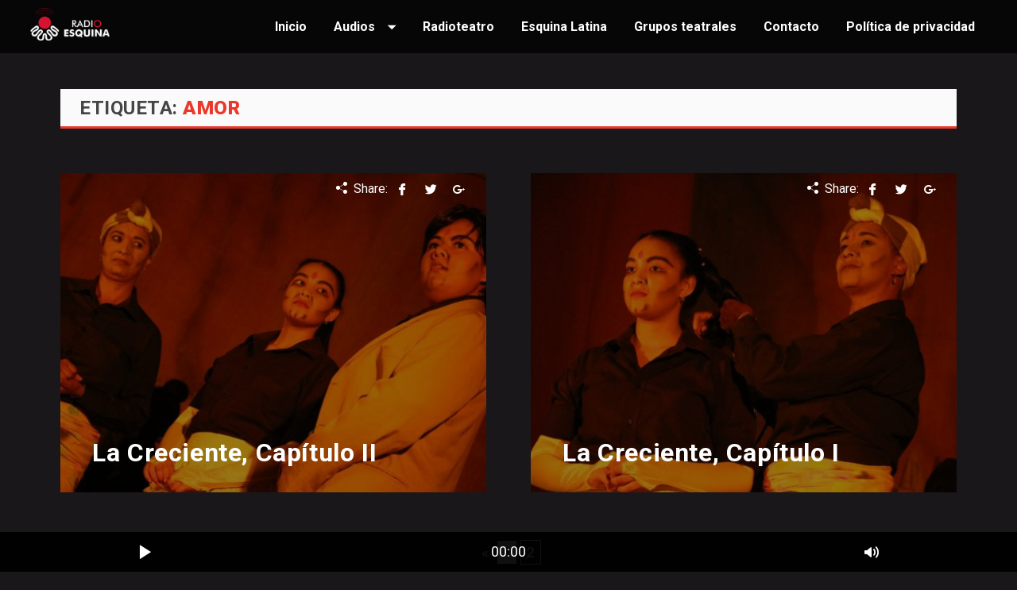

--- FILE ---
content_type: text/html; charset=UTF-8
request_url: https://radioteatro.esquinalatina.org/tag/amor/page/2/
body_size: 13561
content:
<!DOCTYPE html>
<html>
<head>
	<title>  amor | Radio Esquina</title>
	<meta charset="utf-8">
	<meta name="format-detection" content="telephone=no" />
	<meta name="viewport" content="initial-scale=1, maximum-scale=1, user-scalable=no, width=device-width">
	<!-- <link rel="icon" sizes="32x32" href="images/logo_icon.png"> -->
	
	<!-- Global site tag (gtag.js) - Google Ads: 801513924 -->
	<script async src="https://www.googletagmanager.com/gtag/js?id=AW-801513924"></script>
	<script>
	  window.dataLayer = window.dataLayer || [];
	  function gtag(){dataLayer.push(arguments);}
	  gtag('js', new Date());

	  gtag('config', 'AW-801513924');
	</script>
	
	<!-- Event snippet for Seguimiento de usuarios conversion page -->
	<script>
	  gtag('event', 'conversion', {'send_to': 'AW-801513924/OhGDCIv24pUBEMTDmP4C'});
	</script>
	
		<script type="text/javascript">function theChampLoadEvent(e){var t=window.onload;if(typeof window.onload!="function"){window.onload=e}else{window.onload=function(){t();e()}}}</script>
		<script type="text/javascript">var theChampDefaultLang = 'es_ES', theChampCloseIconPath = 'https://radioteatro.esquinalatina.org/wp-content/plugins/super-socializer/images/close.png';</script>
		<script>var theChampSiteUrl = 'https://radioteatro.esquinalatina.org', theChampVerified = 0, theChampEmailPopup = 0, heateorSsMoreSharePopupSearchText = 'Search';</script>
			<script>var theChampLoadingImgPath = 'https://radioteatro.esquinalatina.org/wp-content/plugins/super-socializer/images/ajax_loader.gif'; var theChampAjaxUrl = 'https://radioteatro.esquinalatina.org/wp-admin/admin-ajax.php'; var theChampRedirectionUrl = 'https://radioteatro.esquinalatina.org/tag/amor/page/2/'; var theChampRegRedirectionUrl = 'https://radioteatro.esquinalatina.org/tag/amor/page/2/'; </script>
				<script> var theChampFBKey = '407218673458439', theChampSameTabLogin = '0', theChampVerified = 0; var theChampAjaxUrl = 'https://radioteatro.esquinalatina.org/wp-admin/admin-ajax.php'; var theChampPopupTitle = ''; var theChampEmailPopup = 0; var theChampEmailAjaxUrl = 'https://radioteatro.esquinalatina.org/wp-admin/admin-ajax.php'; var theChampEmailPopupTitle = ''; var theChampEmailPopupErrorMsg = ''; var theChampEmailPopupUniqueId = ''; var theChampEmailPopupVerifyMessage = ''; var theChampSteamAuthUrl = ""; var theChampCurrentPageUrl = 'https%3A%2F%2Fradioteatro.esquinalatina.org%2Ftag%2Famor%2Fpage%2F2%2F';  var heateorMSEnabled = 0, theChampTwitterAuthUrl = theChampSiteUrl + "?SuperSocializerAuth=Twitter&super_socializer_redirect_to=" + theChampCurrentPageUrl, theChampLineAuthUrl = theChampSiteUrl + "?SuperSocializerAuth=Line&super_socializer_redirect_to=" + theChampCurrentPageUrl, theChampLiveAuthUrl = theChampSiteUrl + "?SuperSocializerAuth=Live&super_socializer_redirect_to=" + theChampCurrentPageUrl, theChampFacebookAuthUrl = theChampSiteUrl + "?SuperSocializerAuth=Facebook&super_socializer_redirect_to=" + theChampCurrentPageUrl, theChampYahooAuthUrl = theChampSiteUrl + "?SuperSocializerAuth=Yahoo&super_socializer_redirect_to=" + theChampCurrentPageUrl, theChampGoogleAuthUrl = theChampSiteUrl + "?SuperSocializerAuth=Google&super_socializer_redirect_to=" + theChampCurrentPageUrl, theChampYoutubeAuthUrl = theChampSiteUrl + "?SuperSocializerAuth=Youtube&super_socializer_redirect_to=" + theChampCurrentPageUrl, theChampVkontakteAuthUrl = theChampSiteUrl + "?SuperSocializerAuth=Vkontakte&super_socializer_redirect_to=" + theChampCurrentPageUrl, theChampLinkedinAuthUrl = theChampSiteUrl + "?SuperSocializerAuth=Linkedin&super_socializer_redirect_to=" + theChampCurrentPageUrl, theChampInstagramAuthUrl = theChampSiteUrl + "?SuperSocializerAuth=Instagram&super_socializer_redirect_to=" + theChampCurrentPageUrl, theChampWordpressAuthUrl = theChampSiteUrl + "?SuperSocializerAuth=Wordpress&super_socializer_redirect_to=" + theChampCurrentPageUrl, theChampDribbbleAuthUrl = theChampSiteUrl + "?SuperSocializerAuth=Dribbble&super_socializer_redirect_to=" + theChampCurrentPageUrl, theChampGithubAuthUrl = theChampSiteUrl + "?SuperSocializerAuth=Github&super_socializer_redirect_to=" + theChampCurrentPageUrl, theChampSpotifyAuthUrl = theChampSiteUrl + "?SuperSocializerAuth=Spotify&super_socializer_redirect_to=" + theChampCurrentPageUrl, theChampKakaoAuthUrl = theChampSiteUrl + "?SuperSocializerAuth=Kakao&super_socializer_redirect_to=" + theChampCurrentPageUrl, theChampTwitchAuthUrl = theChampSiteUrl + "?SuperSocializerAuth=Twitch&super_socializer_redirect_to=" + theChampCurrentPageUrl, theChampRedditAuthUrl = theChampSiteUrl + "?SuperSocializerAuth=Reddit&super_socializer_redirect_to=" + theChampCurrentPageUrl, theChampDisqusAuthUrl = theChampSiteUrl + "?SuperSocializerAuth=Disqus&super_socializer_redirect_to=" + theChampCurrentPageUrl, theChampDropboxAuthUrl = theChampSiteUrl + "?SuperSocializerAuth=Dropbox&super_socializer_redirect_to=" + theChampCurrentPageUrl, theChampFoursquareAuthUrl = theChampSiteUrl + "?SuperSocializerAuth=Foursquare&super_socializer_redirect_to=" + theChampCurrentPageUrl, theChampAmazonAuthUrl = theChampSiteUrl + "?SuperSocializerAuth=Amazon&super_socializer_redirect_to=" + theChampCurrentPageUrl, theChampStackoverflowAuthUrl = theChampSiteUrl + "?SuperSocializerAuth=Stackoverflow&super_socializer_redirect_to=" + theChampCurrentPageUrl, theChampDiscordAuthUrl = theChampSiteUrl + "?SuperSocializerAuth=Discord&super_socializer_redirect_to=" + theChampCurrentPageUrl, theChampMailruAuthUrl = theChampSiteUrl + "?SuperSocializerAuth=Mailru&super_socializer_redirect_to=" + theChampCurrentPageUrl, theChampYandexAuthUrl = theChampSiteUrl + "?SuperSocializerAuth=Yandex&super_socializer_redirect_to=" + theChampCurrentPageUrl; theChampOdnoklassnikiAuthUrl = theChampSiteUrl + "?SuperSocializerAuth=Odnoklassniki&super_socializer_redirect_to=" + theChampCurrentPageUrl;</script>
			<style type="text/css">
						.the_champ_button_instagram span.the_champ_svg,a.the_champ_instagram span.the_champ_svg{background:radial-gradient(circle at 30% 107%,#fdf497 0,#fdf497 5%,#fd5949 45%,#d6249f 60%,#285aeb 90%)}
					.the_champ_horizontal_sharing .the_champ_svg,.heateor_ss_standard_follow_icons_container .the_champ_svg{
					color: #fff;
				border-width: 0px;
		border-style: solid;
		border-color: transparent;
	}
		.the_champ_horizontal_sharing .theChampTCBackground{
		color:#666;
	}
		.the_champ_horizontal_sharing span.the_champ_svg:hover,.heateor_ss_standard_follow_icons_container span.the_champ_svg:hover{
				border-color: transparent;
	}
		.the_champ_vertical_sharing span.the_champ_svg,.heateor_ss_floating_follow_icons_container span.the_champ_svg{
					color: #fff;
				border-width: 0px;
		border-style: solid;
		border-color: transparent;
	}
		.the_champ_vertical_sharing .theChampTCBackground{
		color:#666;
	}
		.the_champ_vertical_sharing span.the_champ_svg:hover,.heateor_ss_floating_follow_icons_container span.the_champ_svg:hover{
						border-color: transparent;
		}
	@media screen and (max-width:783px){.the_champ_vertical_sharing{display:none!important}}div.heateor_ss_mobile_footer{display:none;}@media screen and (max-width:783px){div.the_champ_bottom_sharing div.the_champ_sharing_ul .theChampTCBackground{width:100%!important;background-color:white}div.the_champ_bottom_sharing{width:100%!important;left:0!important;}div.the_champ_bottom_sharing a{width:12.5% !important;margin:0!important;padding:0!important;}div.the_champ_bottom_sharing .the_champ_svg{width:100%!important;}div.the_champ_bottom_sharing div.theChampTotalShareCount{font-size:.7em!important;line-height:28px!important}div.the_champ_bottom_sharing div.theChampTotalShareText{font-size:.5em!important;line-height:0px!important}div.heateor_ss_mobile_footer{display:block;height:40px;}.the_champ_bottom_sharing{padding:0!important;display:block!important;width: auto!important;bottom:-2px!important;top: auto!important;}.the_champ_bottom_sharing .the_champ_square_count{line-height: inherit;}.the_champ_bottom_sharing .theChampSharingArrow{display:none;}.the_champ_bottom_sharing .theChampTCBackground{margin-right: 1.1em !important}}</style>
	<meta name='robots' content='max-image-preview:large' />
<link rel='dns-prefetch' href='//ajax.googleapis.com' />
<link rel="alternate" type="application/rss+xml" title="Radio Esquina &raquo; Etiqueta amor del feed" href="https://radioteatro.esquinalatina.org/tag/amor/feed/" />
		<!-- This site uses the Google Analytics by MonsterInsights plugin v8.15 - Using Analytics tracking - https://www.monsterinsights.com/ -->
							<script src="//www.googletagmanager.com/gtag/js?id=UA-130713533-1"  data-cfasync="false" data-wpfc-render="false" type="text/javascript" async></script>
			<script data-cfasync="false" data-wpfc-render="false" type="text/javascript">
				var mi_version = '8.15';
				var mi_track_user = true;
				var mi_no_track_reason = '';
				
								var disableStrs = [
															'ga-disable-UA-130713533-1',
									];

				/* Function to detect opted out users */
				function __gtagTrackerIsOptedOut() {
					for (var index = 0; index < disableStrs.length; index++) {
						if (document.cookie.indexOf(disableStrs[index] + '=true') > -1) {
							return true;
						}
					}

					return false;
				}

				/* Disable tracking if the opt-out cookie exists. */
				if (__gtagTrackerIsOptedOut()) {
					for (var index = 0; index < disableStrs.length; index++) {
						window[disableStrs[index]] = true;
					}
				}

				/* Opt-out function */
				function __gtagTrackerOptout() {
					for (var index = 0; index < disableStrs.length; index++) {
						document.cookie = disableStrs[index] + '=true; expires=Thu, 31 Dec 2099 23:59:59 UTC; path=/';
						window[disableStrs[index]] = true;
					}
				}

				if ('undefined' === typeof gaOptout) {
					function gaOptout() {
						__gtagTrackerOptout();
					}
				}
								window.dataLayer = window.dataLayer || [];

				window.MonsterInsightsDualTracker = {
					helpers: {},
					trackers: {},
				};
				if (mi_track_user) {
					function __gtagDataLayer() {
						dataLayer.push(arguments);
					}

					function __gtagTracker(type, name, parameters) {
						if (!parameters) {
							parameters = {};
						}

						if (parameters.send_to) {
							__gtagDataLayer.apply(null, arguments);
							return;
						}

						if (type === 'event') {
							
														parameters.send_to = monsterinsights_frontend.ua;
							__gtagDataLayer(type, name, parameters);
													} else {
							__gtagDataLayer.apply(null, arguments);
						}
					}

					__gtagTracker('js', new Date());
					__gtagTracker('set', {
						'developer_id.dZGIzZG': true,
											});
															__gtagTracker('config', 'UA-130713533-1', {"forceSSL":"true"} );
										window.gtag = __gtagTracker;										(function () {
						/* https://developers.google.com/analytics/devguides/collection/analyticsjs/ */
						/* ga and __gaTracker compatibility shim. */
						var noopfn = function () {
							return null;
						};
						var newtracker = function () {
							return new Tracker();
						};
						var Tracker = function () {
							return null;
						};
						var p = Tracker.prototype;
						p.get = noopfn;
						p.set = noopfn;
						p.send = function () {
							var args = Array.prototype.slice.call(arguments);
							args.unshift('send');
							__gaTracker.apply(null, args);
						};
						var __gaTracker = function () {
							var len = arguments.length;
							if (len === 0) {
								return;
							}
							var f = arguments[len - 1];
							if (typeof f !== 'object' || f === null || typeof f.hitCallback !== 'function') {
								if ('send' === arguments[0]) {
									var hitConverted, hitObject = false, action;
									if ('event' === arguments[1]) {
										if ('undefined' !== typeof arguments[3]) {
											hitObject = {
												'eventAction': arguments[3],
												'eventCategory': arguments[2],
												'eventLabel': arguments[4],
												'value': arguments[5] ? arguments[5] : 1,
											}
										}
									}
									if ('pageview' === arguments[1]) {
										if ('undefined' !== typeof arguments[2]) {
											hitObject = {
												'eventAction': 'page_view',
												'page_path': arguments[2],
											}
										}
									}
									if (typeof arguments[2] === 'object') {
										hitObject = arguments[2];
									}
									if (typeof arguments[5] === 'object') {
										Object.assign(hitObject, arguments[5]);
									}
									if ('undefined' !== typeof arguments[1].hitType) {
										hitObject = arguments[1];
										if ('pageview' === hitObject.hitType) {
											hitObject.eventAction = 'page_view';
										}
									}
									if (hitObject) {
										action = 'timing' === arguments[1].hitType ? 'timing_complete' : hitObject.eventAction;
										hitConverted = mapArgs(hitObject);
										__gtagTracker('event', action, hitConverted);
									}
								}
								return;
							}

							function mapArgs(args) {
								var arg, hit = {};
								var gaMap = {
									'eventCategory': 'event_category',
									'eventAction': 'event_action',
									'eventLabel': 'event_label',
									'eventValue': 'event_value',
									'nonInteraction': 'non_interaction',
									'timingCategory': 'event_category',
									'timingVar': 'name',
									'timingValue': 'value',
									'timingLabel': 'event_label',
									'page': 'page_path',
									'location': 'page_location',
									'title': 'page_title',
								};
								for (arg in args) {
																		if (!(!args.hasOwnProperty(arg) || !gaMap.hasOwnProperty(arg))) {
										hit[gaMap[arg]] = args[arg];
									} else {
										hit[arg] = args[arg];
									}
								}
								return hit;
							}

							try {
								f.hitCallback();
							} catch (ex) {
							}
						};
						__gaTracker.create = newtracker;
						__gaTracker.getByName = newtracker;
						__gaTracker.getAll = function () {
							return [];
						};
						__gaTracker.remove = noopfn;
						__gaTracker.loaded = true;
						window['__gaTracker'] = __gaTracker;
					})();
									} else {
										console.log("");
					(function () {
						function __gtagTracker() {
							return null;
						}

						window['__gtagTracker'] = __gtagTracker;
						window['gtag'] = __gtagTracker;
					})();
									}
			</script>
				<!-- / Google Analytics by MonsterInsights -->
		<script type="text/javascript">
/* <![CDATA[ */
window._wpemojiSettings = {"baseUrl":"https:\/\/s.w.org\/images\/core\/emoji\/14.0.0\/72x72\/","ext":".png","svgUrl":"https:\/\/s.w.org\/images\/core\/emoji\/14.0.0\/svg\/","svgExt":".svg","source":{"concatemoji":"https:\/\/radioteatro.esquinalatina.org\/wp-includes\/js\/wp-emoji-release.min.js?ver=6.4.7"}};
/*! This file is auto-generated */
!function(i,n){var o,s,e;function c(e){try{var t={supportTests:e,timestamp:(new Date).valueOf()};sessionStorage.setItem(o,JSON.stringify(t))}catch(e){}}function p(e,t,n){e.clearRect(0,0,e.canvas.width,e.canvas.height),e.fillText(t,0,0);var t=new Uint32Array(e.getImageData(0,0,e.canvas.width,e.canvas.height).data),r=(e.clearRect(0,0,e.canvas.width,e.canvas.height),e.fillText(n,0,0),new Uint32Array(e.getImageData(0,0,e.canvas.width,e.canvas.height).data));return t.every(function(e,t){return e===r[t]})}function u(e,t,n){switch(t){case"flag":return n(e,"\ud83c\udff3\ufe0f\u200d\u26a7\ufe0f","\ud83c\udff3\ufe0f\u200b\u26a7\ufe0f")?!1:!n(e,"\ud83c\uddfa\ud83c\uddf3","\ud83c\uddfa\u200b\ud83c\uddf3")&&!n(e,"\ud83c\udff4\udb40\udc67\udb40\udc62\udb40\udc65\udb40\udc6e\udb40\udc67\udb40\udc7f","\ud83c\udff4\u200b\udb40\udc67\u200b\udb40\udc62\u200b\udb40\udc65\u200b\udb40\udc6e\u200b\udb40\udc67\u200b\udb40\udc7f");case"emoji":return!n(e,"\ud83e\udef1\ud83c\udffb\u200d\ud83e\udef2\ud83c\udfff","\ud83e\udef1\ud83c\udffb\u200b\ud83e\udef2\ud83c\udfff")}return!1}function f(e,t,n){var r="undefined"!=typeof WorkerGlobalScope&&self instanceof WorkerGlobalScope?new OffscreenCanvas(300,150):i.createElement("canvas"),a=r.getContext("2d",{willReadFrequently:!0}),o=(a.textBaseline="top",a.font="600 32px Arial",{});return e.forEach(function(e){o[e]=t(a,e,n)}),o}function t(e){var t=i.createElement("script");t.src=e,t.defer=!0,i.head.appendChild(t)}"undefined"!=typeof Promise&&(o="wpEmojiSettingsSupports",s=["flag","emoji"],n.supports={everything:!0,everythingExceptFlag:!0},e=new Promise(function(e){i.addEventListener("DOMContentLoaded",e,{once:!0})}),new Promise(function(t){var n=function(){try{var e=JSON.parse(sessionStorage.getItem(o));if("object"==typeof e&&"number"==typeof e.timestamp&&(new Date).valueOf()<e.timestamp+604800&&"object"==typeof e.supportTests)return e.supportTests}catch(e){}return null}();if(!n){if("undefined"!=typeof Worker&&"undefined"!=typeof OffscreenCanvas&&"undefined"!=typeof URL&&URL.createObjectURL&&"undefined"!=typeof Blob)try{var e="postMessage("+f.toString()+"("+[JSON.stringify(s),u.toString(),p.toString()].join(",")+"));",r=new Blob([e],{type:"text/javascript"}),a=new Worker(URL.createObjectURL(r),{name:"wpTestEmojiSupports"});return void(a.onmessage=function(e){c(n=e.data),a.terminate(),t(n)})}catch(e){}c(n=f(s,u,p))}t(n)}).then(function(e){for(var t in e)n.supports[t]=e[t],n.supports.everything=n.supports.everything&&n.supports[t],"flag"!==t&&(n.supports.everythingExceptFlag=n.supports.everythingExceptFlag&&n.supports[t]);n.supports.everythingExceptFlag=n.supports.everythingExceptFlag&&!n.supports.flag,n.DOMReady=!1,n.readyCallback=function(){n.DOMReady=!0}}).then(function(){return e}).then(function(){var e;n.supports.everything||(n.readyCallback(),(e=n.source||{}).concatemoji?t(e.concatemoji):e.wpemoji&&e.twemoji&&(t(e.twemoji),t(e.wpemoji)))}))}((window,document),window._wpemojiSettings);
/* ]]> */
</script>
<style id='wp-emoji-styles-inline-css' type='text/css'>

	img.wp-smiley, img.emoji {
		display: inline !important;
		border: none !important;
		box-shadow: none !important;
		height: 1em !important;
		width: 1em !important;
		margin: 0 0.07em !important;
		vertical-align: -0.1em !important;
		background: none !important;
		padding: 0 !important;
	}
</style>
<link rel='stylesheet' id='wp-block-library-css' href='https://radioteatro.esquinalatina.org/wp-includes/css/dist/block-library/style.min.css?ver=6.4.7' type='text/css' media='all' />
<style id='classic-theme-styles-inline-css' type='text/css'>
/*! This file is auto-generated */
.wp-block-button__link{color:#fff;background-color:#32373c;border-radius:9999px;box-shadow:none;text-decoration:none;padding:calc(.667em + 2px) calc(1.333em + 2px);font-size:1.125em}.wp-block-file__button{background:#32373c;color:#fff;text-decoration:none}
</style>
<style id='global-styles-inline-css' type='text/css'>
body{--wp--preset--color--black: #000000;--wp--preset--color--cyan-bluish-gray: #abb8c3;--wp--preset--color--white: #ffffff;--wp--preset--color--pale-pink: #f78da7;--wp--preset--color--vivid-red: #cf2e2e;--wp--preset--color--luminous-vivid-orange: #ff6900;--wp--preset--color--luminous-vivid-amber: #fcb900;--wp--preset--color--light-green-cyan: #7bdcb5;--wp--preset--color--vivid-green-cyan: #00d084;--wp--preset--color--pale-cyan-blue: #8ed1fc;--wp--preset--color--vivid-cyan-blue: #0693e3;--wp--preset--color--vivid-purple: #9b51e0;--wp--preset--gradient--vivid-cyan-blue-to-vivid-purple: linear-gradient(135deg,rgba(6,147,227,1) 0%,rgb(155,81,224) 100%);--wp--preset--gradient--light-green-cyan-to-vivid-green-cyan: linear-gradient(135deg,rgb(122,220,180) 0%,rgb(0,208,130) 100%);--wp--preset--gradient--luminous-vivid-amber-to-luminous-vivid-orange: linear-gradient(135deg,rgba(252,185,0,1) 0%,rgba(255,105,0,1) 100%);--wp--preset--gradient--luminous-vivid-orange-to-vivid-red: linear-gradient(135deg,rgba(255,105,0,1) 0%,rgb(207,46,46) 100%);--wp--preset--gradient--very-light-gray-to-cyan-bluish-gray: linear-gradient(135deg,rgb(238,238,238) 0%,rgb(169,184,195) 100%);--wp--preset--gradient--cool-to-warm-spectrum: linear-gradient(135deg,rgb(74,234,220) 0%,rgb(151,120,209) 20%,rgb(207,42,186) 40%,rgb(238,44,130) 60%,rgb(251,105,98) 80%,rgb(254,248,76) 100%);--wp--preset--gradient--blush-light-purple: linear-gradient(135deg,rgb(255,206,236) 0%,rgb(152,150,240) 100%);--wp--preset--gradient--blush-bordeaux: linear-gradient(135deg,rgb(254,205,165) 0%,rgb(254,45,45) 50%,rgb(107,0,62) 100%);--wp--preset--gradient--luminous-dusk: linear-gradient(135deg,rgb(255,203,112) 0%,rgb(199,81,192) 50%,rgb(65,88,208) 100%);--wp--preset--gradient--pale-ocean: linear-gradient(135deg,rgb(255,245,203) 0%,rgb(182,227,212) 50%,rgb(51,167,181) 100%);--wp--preset--gradient--electric-grass: linear-gradient(135deg,rgb(202,248,128) 0%,rgb(113,206,126) 100%);--wp--preset--gradient--midnight: linear-gradient(135deg,rgb(2,3,129) 0%,rgb(40,116,252) 100%);--wp--preset--font-size--small: 13px;--wp--preset--font-size--medium: 20px;--wp--preset--font-size--large: 36px;--wp--preset--font-size--x-large: 42px;--wp--preset--spacing--20: 0.44rem;--wp--preset--spacing--30: 0.67rem;--wp--preset--spacing--40: 1rem;--wp--preset--spacing--50: 1.5rem;--wp--preset--spacing--60: 2.25rem;--wp--preset--spacing--70: 3.38rem;--wp--preset--spacing--80: 5.06rem;--wp--preset--shadow--natural: 6px 6px 9px rgba(0, 0, 0, 0.2);--wp--preset--shadow--deep: 12px 12px 50px rgba(0, 0, 0, 0.4);--wp--preset--shadow--sharp: 6px 6px 0px rgba(0, 0, 0, 0.2);--wp--preset--shadow--outlined: 6px 6px 0px -3px rgba(255, 255, 255, 1), 6px 6px rgba(0, 0, 0, 1);--wp--preset--shadow--crisp: 6px 6px 0px rgba(0, 0, 0, 1);}:where(.is-layout-flex){gap: 0.5em;}:where(.is-layout-grid){gap: 0.5em;}body .is-layout-flow > .alignleft{float: left;margin-inline-start: 0;margin-inline-end: 2em;}body .is-layout-flow > .alignright{float: right;margin-inline-start: 2em;margin-inline-end: 0;}body .is-layout-flow > .aligncenter{margin-left: auto !important;margin-right: auto !important;}body .is-layout-constrained > .alignleft{float: left;margin-inline-start: 0;margin-inline-end: 2em;}body .is-layout-constrained > .alignright{float: right;margin-inline-start: 2em;margin-inline-end: 0;}body .is-layout-constrained > .aligncenter{margin-left: auto !important;margin-right: auto !important;}body .is-layout-constrained > :where(:not(.alignleft):not(.alignright):not(.alignfull)){max-width: var(--wp--style--global--content-size);margin-left: auto !important;margin-right: auto !important;}body .is-layout-constrained > .alignwide{max-width: var(--wp--style--global--wide-size);}body .is-layout-flex{display: flex;}body .is-layout-flex{flex-wrap: wrap;align-items: center;}body .is-layout-flex > *{margin: 0;}body .is-layout-grid{display: grid;}body .is-layout-grid > *{margin: 0;}:where(.wp-block-columns.is-layout-flex){gap: 2em;}:where(.wp-block-columns.is-layout-grid){gap: 2em;}:where(.wp-block-post-template.is-layout-flex){gap: 1.25em;}:where(.wp-block-post-template.is-layout-grid){gap: 1.25em;}.has-black-color{color: var(--wp--preset--color--black) !important;}.has-cyan-bluish-gray-color{color: var(--wp--preset--color--cyan-bluish-gray) !important;}.has-white-color{color: var(--wp--preset--color--white) !important;}.has-pale-pink-color{color: var(--wp--preset--color--pale-pink) !important;}.has-vivid-red-color{color: var(--wp--preset--color--vivid-red) !important;}.has-luminous-vivid-orange-color{color: var(--wp--preset--color--luminous-vivid-orange) !important;}.has-luminous-vivid-amber-color{color: var(--wp--preset--color--luminous-vivid-amber) !important;}.has-light-green-cyan-color{color: var(--wp--preset--color--light-green-cyan) !important;}.has-vivid-green-cyan-color{color: var(--wp--preset--color--vivid-green-cyan) !important;}.has-pale-cyan-blue-color{color: var(--wp--preset--color--pale-cyan-blue) !important;}.has-vivid-cyan-blue-color{color: var(--wp--preset--color--vivid-cyan-blue) !important;}.has-vivid-purple-color{color: var(--wp--preset--color--vivid-purple) !important;}.has-black-background-color{background-color: var(--wp--preset--color--black) !important;}.has-cyan-bluish-gray-background-color{background-color: var(--wp--preset--color--cyan-bluish-gray) !important;}.has-white-background-color{background-color: var(--wp--preset--color--white) !important;}.has-pale-pink-background-color{background-color: var(--wp--preset--color--pale-pink) !important;}.has-vivid-red-background-color{background-color: var(--wp--preset--color--vivid-red) !important;}.has-luminous-vivid-orange-background-color{background-color: var(--wp--preset--color--luminous-vivid-orange) !important;}.has-luminous-vivid-amber-background-color{background-color: var(--wp--preset--color--luminous-vivid-amber) !important;}.has-light-green-cyan-background-color{background-color: var(--wp--preset--color--light-green-cyan) !important;}.has-vivid-green-cyan-background-color{background-color: var(--wp--preset--color--vivid-green-cyan) !important;}.has-pale-cyan-blue-background-color{background-color: var(--wp--preset--color--pale-cyan-blue) !important;}.has-vivid-cyan-blue-background-color{background-color: var(--wp--preset--color--vivid-cyan-blue) !important;}.has-vivid-purple-background-color{background-color: var(--wp--preset--color--vivid-purple) !important;}.has-black-border-color{border-color: var(--wp--preset--color--black) !important;}.has-cyan-bluish-gray-border-color{border-color: var(--wp--preset--color--cyan-bluish-gray) !important;}.has-white-border-color{border-color: var(--wp--preset--color--white) !important;}.has-pale-pink-border-color{border-color: var(--wp--preset--color--pale-pink) !important;}.has-vivid-red-border-color{border-color: var(--wp--preset--color--vivid-red) !important;}.has-luminous-vivid-orange-border-color{border-color: var(--wp--preset--color--luminous-vivid-orange) !important;}.has-luminous-vivid-amber-border-color{border-color: var(--wp--preset--color--luminous-vivid-amber) !important;}.has-light-green-cyan-border-color{border-color: var(--wp--preset--color--light-green-cyan) !important;}.has-vivid-green-cyan-border-color{border-color: var(--wp--preset--color--vivid-green-cyan) !important;}.has-pale-cyan-blue-border-color{border-color: var(--wp--preset--color--pale-cyan-blue) !important;}.has-vivid-cyan-blue-border-color{border-color: var(--wp--preset--color--vivid-cyan-blue) !important;}.has-vivid-purple-border-color{border-color: var(--wp--preset--color--vivid-purple) !important;}.has-vivid-cyan-blue-to-vivid-purple-gradient-background{background: var(--wp--preset--gradient--vivid-cyan-blue-to-vivid-purple) !important;}.has-light-green-cyan-to-vivid-green-cyan-gradient-background{background: var(--wp--preset--gradient--light-green-cyan-to-vivid-green-cyan) !important;}.has-luminous-vivid-amber-to-luminous-vivid-orange-gradient-background{background: var(--wp--preset--gradient--luminous-vivid-amber-to-luminous-vivid-orange) !important;}.has-luminous-vivid-orange-to-vivid-red-gradient-background{background: var(--wp--preset--gradient--luminous-vivid-orange-to-vivid-red) !important;}.has-very-light-gray-to-cyan-bluish-gray-gradient-background{background: var(--wp--preset--gradient--very-light-gray-to-cyan-bluish-gray) !important;}.has-cool-to-warm-spectrum-gradient-background{background: var(--wp--preset--gradient--cool-to-warm-spectrum) !important;}.has-blush-light-purple-gradient-background{background: var(--wp--preset--gradient--blush-light-purple) !important;}.has-blush-bordeaux-gradient-background{background: var(--wp--preset--gradient--blush-bordeaux) !important;}.has-luminous-dusk-gradient-background{background: var(--wp--preset--gradient--luminous-dusk) !important;}.has-pale-ocean-gradient-background{background: var(--wp--preset--gradient--pale-ocean) !important;}.has-electric-grass-gradient-background{background: var(--wp--preset--gradient--electric-grass) !important;}.has-midnight-gradient-background{background: var(--wp--preset--gradient--midnight) !important;}.has-small-font-size{font-size: var(--wp--preset--font-size--small) !important;}.has-medium-font-size{font-size: var(--wp--preset--font-size--medium) !important;}.has-large-font-size{font-size: var(--wp--preset--font-size--large) !important;}.has-x-large-font-size{font-size: var(--wp--preset--font-size--x-large) !important;}
.wp-block-navigation a:where(:not(.wp-element-button)){color: inherit;}
:where(.wp-block-post-template.is-layout-flex){gap: 1.25em;}:where(.wp-block-post-template.is-layout-grid){gap: 1.25em;}
:where(.wp-block-columns.is-layout-flex){gap: 2em;}:where(.wp-block-columns.is-layout-grid){gap: 2em;}
.wp-block-pullquote{font-size: 1.5em;line-height: 1.6;}
</style>
<link rel='stylesheet' id='contact-form-7-css' href='https://radioteatro.esquinalatina.org/wp-content/plugins/contact-form-7/includes/css/styles.css?ver=5.7.6' type='text/css' media='all' />
<link rel='stylesheet' id='mainCSS-css' href='https://radioteatro.esquinalatina.org/wp-content/themes/radioesquinalatina/style.css?ver=6.4.7' type='text/css' media='all' />
<link rel='stylesheet' id='dashicons-css' href='https://radioteatro.esquinalatina.org/wp-includes/css/dashicons.min.css?ver=6.4.7' type='text/css' media='all' />
<link rel='stylesheet' id='thickbox-css' href='https://radioteatro.esquinalatina.org/wp-includes/js/thickbox/thickbox.css?ver=6.4.7' type='text/css' media='all' />
<link rel='stylesheet' id='the_champ_frontend_css-css' href='https://radioteatro.esquinalatina.org/wp-content/plugins/super-socializer/css/front.css?ver=7.13.51' type='text/css' media='all' />
<script type="text/javascript" src="https://radioteatro.esquinalatina.org/wp-content/plugins/google-analytics-for-wordpress/assets/js/frontend-gtag.min.js?ver=8.15" id="monsterinsights-frontend-script-js"></script>
<script data-cfasync="false" data-wpfc-render="false" type="text/javascript" id='monsterinsights-frontend-script-js-extra'>/* <![CDATA[ */
var monsterinsights_frontend = {"js_events_tracking":"true","download_extensions":"doc,pdf,ppt,zip,xls,docx,pptx,xlsx","inbound_paths":"[]","home_url":"https:\/\/radioteatro.esquinalatina.org","hash_tracking":"false","ua":"UA-130713533-1","v4_id":""};/* ]]> */
</script>
<script type="text/javascript" src="https://radioteatro.esquinalatina.org/wp-includes/js/jquery/jquery.min.js?ver=3.7.1" id="jquery-core-js"></script>
<script type="text/javascript" src="https://radioteatro.esquinalatina.org/wp-includes/js/jquery/jquery-migrate.min.js?ver=3.4.1" id="jquery-migrate-js"></script>
<link rel="https://api.w.org/" href="https://radioteatro.esquinalatina.org/wp-json/" /><link rel="alternate" type="application/json" href="https://radioteatro.esquinalatina.org/wp-json/wp/v2/tags/49" /><link rel="EditURI" type="application/rsd+xml" title="RSD" href="https://radioteatro.esquinalatina.org/xmlrpc.php?rsd" />
<meta name="generator" content="WordPress 6.4.7" />

</head>
<body>

	<script>
	  window.fbAsyncInit = function() {
	    FB.init({
	      appId      : '473781806718290',
	      cookie     : true,
	      xfbml      : true,
	      version    : '638170665b0fb4c4d8a6e7ddd7fe9d60'
	    });
	      
	    FB.AppEvents.logPageView();   
	      
	  };

	  (function(d, s, id){
	     var js, fjs = d.getElementsByTagName(s)[0];
	     if (d.getElementById(id)) {return;}
	     js = d.createElement(s); js.id = id;
	     js.src = "https://connect.facebook.net/en_US/sdk.js";
	     fjs.parentNode.insertBefore(js, fjs);
	   }(document, 'script', 'facebook-jssdk'));
	</script>

	<header>
		<div class="wrap_main_nav">
			<div class="cont_menu">
				<div class="wrap_logo">
					<a href="https://radioteatro.esquinalatina.org">
						<img src="/wp-content/uploads/2018/09/logoRE.png"/>
					</a>
				</div>
				<div class="wrap_menu_responsive">
					<button id="button_menu" class="icon_menu"></button>
					<button id="button_close" class="icon_close"></button>
				</div>

				<nav id="menu_header" class="menu_header"><ul id="menu-menu-principal" class="menu"><li id="menu-item-46" class="menu-item menu-item-type-custom menu-item-object-custom menu-item-home menu-item-46"><a href="http://radioteatro.esquinalatina.org/">Inicio</a></li>
<li id="menu-item-47" class="menu-item menu-item-type-custom menu-item-object-custom menu-item-has-children menu-item-47"><a href="#">Audios</a>
<ul class="sub-menu">
	<li id="menu-item-1691" class="menu-item menu-item-type-post_type menu-item-object-post menu-item-1691"><a href="https://radioteatro.esquinalatina.org/demasiada-naftalina-capitulo-i/">Demasiada naftalina, Capítulo I</a></li>
	<li id="menu-item-1690" class="menu-item menu-item-type-post_type menu-item-object-post menu-item-1690"><a href="https://radioteatro.esquinalatina.org/demasiada-naftalina-capitulo-ii/">Demasiada naftalina, Capítulo II</a></li>
	<li id="menu-item-1689" class="menu-item menu-item-type-post_type menu-item-object-post menu-item-1689"><a href="https://radioteatro.esquinalatina.org/demasiada-naftalina-capitulo-iii/">Demasiada naftalina, Capítulo III y IV</a></li>
	<li id="menu-item-1695" class="menu-item menu-item-type-post_type menu-item-object-post menu-item-1695"><a href="https://radioteatro.esquinalatina.org/como-el-perro-que-se-muerde-la-cola-capitulo-i/">Como el perro que se muerde la cola, Capítulo I</a></li>
	<li id="menu-item-1694" class="menu-item menu-item-type-post_type menu-item-object-post menu-item-1694"><a href="https://radioteatro.esquinalatina.org/como-el-perro-que-se-muerde-la-cola-capitulo-ii/">Como el perro que se muerde la cola, Capítulo II</a></li>
	<li id="menu-item-1693" class="menu-item menu-item-type-post_type menu-item-object-post menu-item-1693"><a href="https://radioteatro.esquinalatina.org/como-el-perro-que-se-muerde-la-cola-capitulo-iii/">Como el perro que se muerde la cola, Capítulo III</a></li>
	<li id="menu-item-1692" class="menu-item menu-item-type-post_type menu-item-object-post menu-item-1692"><a href="https://radioteatro.esquinalatina.org/como-el-perro-que-se-muerde-la-cola-capitulo-iv/">Como el perro que se muerde la cola, Capítulo IV</a></li>
	<li id="menu-item-1688" class="menu-item menu-item-type-post_type menu-item-object-post menu-item-1688"><a href="https://radioteatro.esquinalatina.org/lina-y-el-jarillon-capitulo-i/">Lina y el jarillón, Capítulo I</a></li>
	<li id="menu-item-1687" class="menu-item menu-item-type-post_type menu-item-object-post menu-item-1687"><a href="https://radioteatro.esquinalatina.org/lina-y-el-jarillon-capitulo-ii/">Lina y el jarillón, Capítulo II</a></li>
	<li id="menu-item-1686" class="menu-item menu-item-type-post_type menu-item-object-post menu-item-1686"><a href="https://radioteatro.esquinalatina.org/lina-y-el-jarillon-capitulo-iii/">Lina y el jarillón, Capítulo III</a></li>
	<li id="menu-item-1685" class="menu-item menu-item-type-post_type menu-item-object-post menu-item-1685"><a href="https://radioteatro.esquinalatina.org/lina-y-el-jarillon-capitulo-iv/">Lina y el jarillón, Capítulo IV</a></li>
	<li id="menu-item-1684" class="menu-item menu-item-type-post_type menu-item-object-post menu-item-1684"><a href="https://radioteatro.esquinalatina.org/el-nino-roto-capitulo-i/">El niño roto, Capítulo I</a></li>
	<li id="menu-item-1683" class="menu-item menu-item-type-post_type menu-item-object-post menu-item-1683"><a href="https://radioteatro.esquinalatina.org/el-nino-roto-capitulo-ii/">El niño roto, Capítulo II</a></li>
	<li id="menu-item-1682" class="menu-item menu-item-type-post_type menu-item-object-post menu-item-1682"><a href="https://radioteatro.esquinalatina.org/el-nino-roto-capitulo-iii/">El niño roto, Capítulo III</a></li>
	<li id="menu-item-1681" class="menu-item menu-item-type-post_type menu-item-object-post menu-item-1681"><a href="https://radioteatro.esquinalatina.org/el-nino-roto-capitulo-iv/">El niño roto, Capítulo IV</a></li>
	<li id="menu-item-1680" class="menu-item menu-item-type-post_type menu-item-object-post menu-item-1680"><a href="https://radioteatro.esquinalatina.org/la-jaula-capitulo-i/">La jaula, Capítulo I</a></li>
	<li id="menu-item-1679" class="menu-item menu-item-type-post_type menu-item-object-post menu-item-1679"><a href="https://radioteatro.esquinalatina.org/la-jaula-capitulo-ii/">La jaula, Capítulo II</a></li>
	<li id="menu-item-1678" class="menu-item menu-item-type-post_type menu-item-object-post menu-item-1678"><a href="https://radioteatro.esquinalatina.org/la-jaula-capitulo-iii/">La jaula, Capítulo III</a></li>
	<li id="menu-item-1677" class="menu-item menu-item-type-post_type menu-item-object-post menu-item-1677"><a href="https://radioteatro.esquinalatina.org/la-jaula-capitulo-iv/">La jaula, Capítulo IV</a></li>
	<li id="menu-item-1676" class="menu-item menu-item-type-post_type menu-item-object-post menu-item-1676"><a href="https://radioteatro.esquinalatina.org/el-segundo-capitulo-i/">El segundo, Capítulo I</a></li>
	<li id="menu-item-1675" class="menu-item menu-item-type-post_type menu-item-object-post menu-item-1675"><a href="https://radioteatro.esquinalatina.org/el-segundo-capitulo-ii/">El segundo, Capítulo II</a></li>
	<li id="menu-item-1674" class="menu-item menu-item-type-post_type menu-item-object-post menu-item-1674"><a href="https://radioteatro.esquinalatina.org/el-segundo-capitulo-iii/">El segundo, Capítulo III</a></li>
	<li id="menu-item-1673" class="menu-item menu-item-type-post_type menu-item-object-post menu-item-1673"><a href="https://radioteatro.esquinalatina.org/el-segundo-capitulo-iv/">El segundo, Capítulo IV</a></li>
	<li id="menu-item-1662" class="menu-item menu-item-type-post_type menu-item-object-post menu-item-1662"><a href="https://radioteatro.esquinalatina.org/los-gallinazos-capitulo-i/">Los gallinazos, Capítulo I</a></li>
	<li id="menu-item-1672" class="menu-item menu-item-type-post_type menu-item-object-post menu-item-1672"><a href="https://radioteatro.esquinalatina.org/los-gallinazos-capitulo-ii/">Los gallinazos, Capítulo II</a></li>
	<li id="menu-item-1671" class="menu-item menu-item-type-post_type menu-item-object-post menu-item-1671"><a href="https://radioteatro.esquinalatina.org/los-gallinazos-capitulo-iii/">Los gallinazos, Capítulo III</a></li>
	<li id="menu-item-1670" class="menu-item menu-item-type-post_type menu-item-object-post menu-item-1670"><a href="https://radioteatro.esquinalatina.org/los-gallinazos-capitulo-iv/">Los gallinazos, Capítulo IV</a></li>
	<li id="menu-item-1249" class="menu-item menu-item-type-post_type menu-item-object-post menu-item-1249"><a href="https://radioteatro.esquinalatina.org/la-novia-capitulo-i/">La novia, Capítulo I</a></li>
	<li id="menu-item-1273" class="menu-item menu-item-type-post_type menu-item-object-post menu-item-1273"><a href="https://radioteatro.esquinalatina.org/la-novia-capitulo-ii/">La novia, Capítulo II</a></li>
	<li id="menu-item-1272" class="menu-item menu-item-type-post_type menu-item-object-post menu-item-1272"><a href="https://radioteatro.esquinalatina.org/la-novia-capitulo-iii/">La novia, Capítulo III</a></li>
	<li id="menu-item-1271" class="menu-item menu-item-type-post_type menu-item-object-post menu-item-1271"><a href="https://radioteatro.esquinalatina.org/la-novia-capitulo-iv/">La novia, Capítulo IV</a></li>
	<li id="menu-item-1205" class="menu-item menu-item-type-post_type menu-item-object-post menu-item-1205"><a href="https://radioteatro.esquinalatina.org/la-creciente-capitulo-i/">La creciente, Capítulo I</a></li>
	<li id="menu-item-1204" class="menu-item menu-item-type-post_type menu-item-object-post menu-item-1204"><a href="https://radioteatro.esquinalatina.org/la-creciente-capitulo-ii/">La creciente, Capítulo II</a></li>
	<li id="menu-item-1223" class="menu-item menu-item-type-post_type menu-item-object-post menu-item-1223"><a href="https://radioteatro.esquinalatina.org/la-creciente-capitulo-iii/">La creciente, Capítulo III</a></li>
	<li id="menu-item-1224" class="menu-item menu-item-type-post_type menu-item-object-post menu-item-1224"><a href="https://radioteatro.esquinalatina.org/la-creciente-capitulo-iv/">La creciente, Capítulo IV</a></li>
	<li id="menu-item-1193" class="menu-item menu-item-type-post_type menu-item-object-post menu-item-1193"><a href="https://radioteatro.esquinalatina.org/conrado-vuelve-a-casa-capitulo-i/">Conrado vuelve a casa, Capítulo I</a></li>
	<li id="menu-item-1192" class="menu-item menu-item-type-post_type menu-item-object-post menu-item-1192"><a href="https://radioteatro.esquinalatina.org/conrado-vuelve-a-casa-capitulo-ii/">Conrado vuelve a casa, Capítulo II</a></li>
	<li id="menu-item-996" class="menu-item menu-item-type-post_type menu-item-object-post menu-item-996"><a href="https://radioteatro.esquinalatina.org/la-barberia-capitulo-i/">La barbería, Capítulo I</a></li>
	<li id="menu-item-997" class="menu-item menu-item-type-post_type menu-item-object-post menu-item-997"><a href="https://radioteatro.esquinalatina.org/la-barberia-capitulo-ii/">La barbería, Capítulo II</a></li>
	<li id="menu-item-925" class="menu-item menu-item-type-post_type menu-item-object-post menu-item-925"><a href="https://radioteatro.esquinalatina.org/sin-perdon-y-sin-olvido-capitulo-i/">Sin perdón y sin olvido, Capítulo I</a></li>
	<li id="menu-item-934" class="menu-item menu-item-type-post_type menu-item-object-post menu-item-934"><a href="https://radioteatro.esquinalatina.org/sin-perdon-y-sin-olvido-capitulo-ii/">Sin perdón y sin olvido, Capítulo II</a></li>
	<li id="menu-item-923" class="menu-item menu-item-type-post_type menu-item-object-post menu-item-923"><a href="https://radioteatro.esquinalatina.org/la-agonia/">La agonía, Capítulo I</a></li>
	<li id="menu-item-963" class="menu-item menu-item-type-post_type menu-item-object-post menu-item-963"><a href="https://radioteatro.esquinalatina.org/la-agonia-capitulo-ii/">La agonía, Capítulo II</a></li>
	<li id="menu-item-896" class="menu-item menu-item-type-post_type menu-item-object-post menu-item-896"><a href="https://radioteatro.esquinalatina.org/el-sermon-de-los-invisibles/">El sermón de los invisibles, Capítulo I</a></li>
	<li id="menu-item-964" class="menu-item menu-item-type-post_type menu-item-object-post menu-item-964"><a href="https://radioteatro.esquinalatina.org/el-sermon-de-los-invisibles-capitulo-ii/">El sermón de los invisibles, Capítulo II</a></li>
	<li id="menu-item-716" class="menu-item menu-item-type-post_type menu-item-object-post menu-item-716"><a href="https://radioteatro.esquinalatina.org/los-dolores-de-la-guerra/">Los dolores de la guerra</a></li>
	<li id="menu-item-711" class="menu-item menu-item-type-post_type menu-item-object-post menu-item-711"><a href="https://radioteatro.esquinalatina.org/memoria-viva-capitulo-i/">Memoria viva, Capítulo I</a></li>
	<li id="menu-item-712" class="menu-item menu-item-type-post_type menu-item-object-post menu-item-712"><a href="https://radioteatro.esquinalatina.org/memoria-viva-capitulo-ii/">Memoria viva, Capítulo II</a></li>
	<li id="menu-item-703" class="menu-item menu-item-type-post_type menu-item-object-post menu-item-703"><a href="https://radioteatro.esquinalatina.org/la-tragedia-del-silencio/">La tragedia del silencio, Capítulo I</a></li>
	<li id="menu-item-1028" class="menu-item menu-item-type-post_type menu-item-object-post menu-item-1028"><a href="https://radioteatro.esquinalatina.org/la-tragedia-del-silencio-capitulo-ii/">La tragedia del silencio, Capítulo II</a></li>
	<li id="menu-item-691" class="menu-item menu-item-type-post_type menu-item-object-post menu-item-691"><a href="https://radioteatro.esquinalatina.org/juegos-peligrosos-capitulo-i/">Juegos peligrosos, Capítulo I</a></li>
	<li id="menu-item-696" class="menu-item menu-item-type-post_type menu-item-object-post menu-item-696"><a href="https://radioteatro.esquinalatina.org/juegos-peligrosos-capitulo-ii/">Juegos peligrosos, Capítulo II</a></li>
	<li id="menu-item-686" class="menu-item menu-item-type-post_type menu-item-object-post menu-item-686"><a href="https://radioteatro.esquinalatina.org/alcoholegio/">Alcoholegio, Capítulo I</a></li>
	<li id="menu-item-1022" class="menu-item menu-item-type-post_type menu-item-object-post menu-item-1022"><a href="https://radioteatro.esquinalatina.org/alcoholegio-capitulo-ii/">Alcoholegio, Capítulo II</a></li>
	<li id="menu-item-675" class="menu-item menu-item-type-post_type menu-item-object-post menu-item-675"><a href="https://radioteatro.esquinalatina.org/inquilinos-i-parte/">Inquilinos, I Parte</a></li>
	<li id="menu-item-680" class="menu-item menu-item-type-post_type menu-item-object-post menu-item-680"><a href="https://radioteatro.esquinalatina.org/inquilinos-ii-parte/">Inquilinos, II Parte</a></li>
</ul>
</li>
<li id="menu-item-617" class="menu-item menu-item-type-post_type menu-item-object-page menu-item-617"><a href="https://radioteatro.esquinalatina.org/proyecto/">Radioteatro</a></li>
<li id="menu-item-622" class="menu-item menu-item-type-post_type menu-item-object-page menu-item-622"><a href="https://radioteatro.esquinalatina.org/nosotros/">Esquina Latina</a></li>
<li id="menu-item-635" class="menu-item menu-item-type-post_type menu-item-object-page menu-item-635"><a href="https://radioteatro.esquinalatina.org/participantes/">Grupos teatrales</a></li>
<li id="menu-item-51" class="menu-item menu-item-type-post_type menu-item-object-page menu-item-51"><a href="https://radioteatro.esquinalatina.org/contacto/">Contacto</a></li>
<li id="menu-item-986" class="menu-item menu-item-type-post_type menu-item-object-page menu-item-986"><a href="https://radioteatro.esquinalatina.org/politica-de-privacidad/">Política de privacidad</a></li>
</ul></nav> 

				
			</div>
		</div>

	</header>

	
	<div class="main_wrapp">
		
		<section class="wrap_content">
			<div class="content_main">
				
				<div class="block_search">
					<div class="wrap_title_search">
						<span class="title_search"><span class="label_search">Etiqueta: </span>amor						</span>
						
					</div>

										<div class="wrap_blocks">

						
						<article class="content_block">
							<div class="wrap_image">
								<a href="https://radioteatro.esquinalatina.org/la-creciente-capitulo-ii/">
									<img width="600" height="400" src="https://radioteatro.esquinalatina.org/wp-content/uploads/2019/04/3.la-creciente-600x400.jpg" class="attachment-medium size-medium wp-post-image" alt="" decoding="async" fetchpriority="high" srcset="https://radioteatro.esquinalatina.org/wp-content/uploads/2019/04/3.la-creciente-600x400.jpg 600w, https://radioteatro.esquinalatina.org/wp-content/uploads/2019/04/3.la-creciente-768x512.jpg 768w, https://radioteatro.esquinalatina.org/wp-content/uploads/2019/04/3.la-creciente-1024x683.jpg 1024w, https://radioteatro.esquinalatina.org/wp-content/uploads/2019/04/3.la-creciente-1536x1024.jpg 1536w, https://radioteatro.esquinalatina.org/wp-content/uploads/2019/04/3.la-creciente.jpg 1824w" sizes="(max-width: 600px) 100vw, 600px" />								</a>
							</div>
							<div class="wrap_icons_block">
								<span class="share_text" data-icon="share">Share:</span>
								<span class="icon_media" data-icon="facebook">
									<a href="http://www.facebook.com/sharer.php?u=https://radioteatro.esquinalatina.org/la-creciente-capitulo-ii/&amp;t=La creciente, Capítulo II" title="Share on Facebook." target="popup" onClick="window.open(this.href, this.target, 'width=420,height=420'); return false;"></a>
								</span>

								<span class="icon_media" data-icon="twitter">
									<a href="http://twitter.com/home/?status=La creciente, Capítulo II - https://radioteatro.esquinalatina.org/la-creciente-capitulo-ii/" target="popup" onClick="window.open(this.href, this.target, 'width=420,height=420'); return false;"></a>
								</span>

								<span class="icon_media" data-icon="google">
									<a href="https://plus.google.com/share?url=https://radioteatro.esquinalatina.org/la-creciente-capitulo-ii/" onclick="javascript:window.open(this.href, '', 'menubar=no,toolbar=no,resizable=yes,scrollbars=yes,height=600,width=600');return false;"></a>
								</span>
							</div>

							<div class="wrap_info_block">			
								<div class="info_block">
									<h2 class="title_block"><a href="https://radioteatro.esquinalatina.org/la-creciente-capitulo-ii/">La creciente, Capítulo II</a></h2>
									<span class="date_block">Abr 5, 2019</span>
									
									<div class="cont_elements">
										<div class="wrap_player">
																					</div>
										
									</div>
								</div>
							</div>
						</article>

						
						<article class="content_block">
							<div class="wrap_image">
								<a href="https://radioteatro.esquinalatina.org/la-creciente-capitulo-i/">
									<img width="600" height="400" src="https://radioteatro.esquinalatina.org/wp-content/uploads/2019/04/2.la-creciente-600x400.jpg" class="attachment-medium size-medium wp-post-image" alt="" decoding="async" srcset="https://radioteatro.esquinalatina.org/wp-content/uploads/2019/04/2.la-creciente-600x400.jpg 600w, https://radioteatro.esquinalatina.org/wp-content/uploads/2019/04/2.la-creciente-768x512.jpg 768w, https://radioteatro.esquinalatina.org/wp-content/uploads/2019/04/2.la-creciente-1024x683.jpg 1024w, https://radioteatro.esquinalatina.org/wp-content/uploads/2019/04/2.la-creciente-1536x1024.jpg 1536w, https://radioteatro.esquinalatina.org/wp-content/uploads/2019/04/2.la-creciente.jpg 1824w" sizes="(max-width: 600px) 100vw, 600px" />								</a>
							</div>
							<div class="wrap_icons_block">
								<span class="share_text" data-icon="share">Share:</span>
								<span class="icon_media" data-icon="facebook">
									<a href="http://www.facebook.com/sharer.php?u=https://radioteatro.esquinalatina.org/la-creciente-capitulo-i/&amp;t=La creciente, Capítulo I" title="Share on Facebook." target="popup" onClick="window.open(this.href, this.target, 'width=420,height=420'); return false;"></a>
								</span>

								<span class="icon_media" data-icon="twitter">
									<a href="http://twitter.com/home/?status=La creciente, Capítulo I - https://radioteatro.esquinalatina.org/la-creciente-capitulo-i/" target="popup" onClick="window.open(this.href, this.target, 'width=420,height=420'); return false;"></a>
								</span>

								<span class="icon_media" data-icon="google">
									<a href="https://plus.google.com/share?url=https://radioteatro.esquinalatina.org/la-creciente-capitulo-i/" onclick="javascript:window.open(this.href, '', 'menubar=no,toolbar=no,resizable=yes,scrollbars=yes,height=600,width=600');return false;"></a>
								</span>
							</div>

							<div class="wrap_info_block">			
								<div class="info_block">
									<h2 class="title_block"><a href="https://radioteatro.esquinalatina.org/la-creciente-capitulo-i/">La creciente, Capítulo I</a></h2>
									<span class="date_block">Abr 5, 2019</span>
									
									<div class="cont_elements">
										<div class="wrap_player">
																					</div>
										
									</div>
								</div>
							</div>
						</article>

						
					</div>

					<div class="pagination">
						
	<nav class="navigation pagination" aria-label=" ">
		<h2 class="screen-reader-text"> </h2>
		<div class="nav-links"><a class="prev page-numbers" href="https://radioteatro.esquinalatina.org/tag/amor/">«</a>
<a class="page-numbers" href="https://radioteatro.esquinalatina.org/tag/amor/"><span class="meta-nav screen-reader-text"> </span>1</a>
<span aria-current="page" class="page-numbers current"><span class="meta-nav screen-reader-text"> </span>2</span></div>
	</nav>					</div>

					
				</div>
			</div>
		</section>
	</div>

	<div class="reproductor_cont">
		<div ng-app="myApp">
			<div ng-controller="HomeCtrl as controller" class="videogular-container">
				<videogular vg-theme="controller.config.theme.url" class="videogular-container audio">
					<vg-media vg-src="controller.config.sources" vg-type="audio" class="vg-media"></vg-media>

					<vg-controls class="vg-controls">
						<vg-play-pause-button class="vg-play"></vg-play-pause-button>
						<vg-time-display class="time-display">{{ currentTime | date:'mm:ss':'+0000' }}</vg-time-display>
						
						<vg-volume class="vg-volume">
							<vg-mute-button class="vg-mute-button"></vg-mute-button>
						</vg-volume>
					</vg-controls>
				</videogular>
			</div>
		</div>
	</div>

	<footer>
		<!-- <div class="content_footer">
			<div class="cont_logos">
				<div class="wrap_logo" id="mintic">
					<a href="#">
						<img src="/wp-content/uploads/2017/07/mintic.png"/>
					</a>
					<a href="#">
						<img src="/wp-content/uploads/2017/07/vivedigital.png"/>
					</a>
				</div>

				<div class="wrap_logo" id="mincultura">
					<a href="">
						<img src="/wp-content/uploads/2017/07/mincultura.png"/>
					</a>
				</div>

				<div class="wrap_logo" id="presidencia">
					<a href="">
						<img src="/wp-content/uploads/2017/07/todosporunpaismejor.png"/>
					</a>
				</div>

				<div class="wrap_logo" id="teatro-esquina-latina">
					<a href="">
						<img src="/wp-content/uploads/2017/07/esquina.png"/>
					</a>
				</div>
			</div>
		</div> -->

		<div class="sub_footer">
			<div class="cont_sub_footer">
				<div class="block_subfooter">
					<a class="link_img" href="#">
						<img src="/wp-content/uploads/2018/09/logoRE.png"/>
					</a>
				</div>

				<div class="block_subfooter">
					<span class="texto_esquina_latina">© Esquina Latina. All rights reserved 2017.</span>
				</div>

				<div class="block_subfooter">
					
					<span class="logo_redes_footer" data-icon="facebook"><a class="link_redes" href="https://www.facebook.com/TeatroEsquinaLatina/"></a></span>
					
					
					<span class="logo_redes_footer" data-icon="twitter"><a class="link_redes" href="https://twitter.com/esquinalatina"></a></span>
					
					
					<span class="logo_redes_footer" data-icon="google"><a class="link_redes" href="https://plus.google.com/b/111287327308009403127/+TEATROESQUINALATINACali"></a></span>

					<span class="logo_redes_footer" data-icon="instagram"><a class="link_redes" href="https://www.instagram.com/teatroesquinalatina/"></a></span>
					
				</div>
			</div>
		</div>
	</footer>

    
    <script type="text/javascript" src="https://radioteatro.esquinalatina.org/wp-content/plugins/contact-form-7/includes/swv/js/index.js?ver=5.7.6" id="swv-js"></script>
<script type="text/javascript" id="contact-form-7-js-extra">
/* <![CDATA[ */
var wpcf7 = {"api":{"root":"https:\/\/radioteatro.esquinalatina.org\/wp-json\/","namespace":"contact-form-7\/v1"}};
/* ]]> */
</script>
<script type="text/javascript" src="https://radioteatro.esquinalatina.org/wp-content/plugins/contact-form-7/includes/js/index.js?ver=5.7.6" id="contact-form-7-js"></script>
<script type="text/javascript" src="https://radioteatro.esquinalatina.org/wp-content/themes/radioesquinalatina/js/code.js?ver=1.1" id="code-js"></script>
<script type="text/javascript" src="https://ajax.googleapis.com/ajax/libs/angularjs/1.2.26/angular.min.js?ver=6.4.7" id="angularMinJS-js"></script>
<script type="text/javascript" src="https://ajax.googleapis.com/ajax/libs/angularjs/1.2.26/angular-sanitize.min.js?ver=6.4.7" id="angularSanitizeJS-js"></script>
<script type="text/javascript" src="https://radioteatro.esquinalatina.org/wp-content/themes/radioesquinalatina/js/videogular.js?ver=6.4.7" id="videogularJS-js"></script>
<script type="text/javascript" src="https://radioteatro.esquinalatina.org/wp-content/themes/radioesquinalatina/js/vg-controls.js?ver=6.4.7" id="vgControlsJS-js"></script>
<script type="text/javascript" src="https://radioteatro.esquinalatina.org/wp-content/themes/radioesquinalatina/js/index.js?ver=6.4.7" id="indexJS-js"></script>
<script type="text/javascript" id="thickbox-js-extra">
/* <![CDATA[ */
var thickboxL10n = {"next":"Siguiente >","prev":"< Anterior","image":"Imagen","of":"de","close":"Cerrar","noiframes":"Esta funci\u00f3n necesita frames integrados. Tienes los iframes desactivados o tu navegador no es compatible.","loadingAnimation":"https:\/\/radioteatro.esquinalatina.org\/wp-includes\/js\/thickbox\/loadingAnimation.gif"};
/* ]]> */
</script>
<script type="text/javascript" src="https://radioteatro.esquinalatina.org/wp-includes/js/thickbox/thickbox.js?ver=3.1-20121105" id="thickbox-js"></script>
<script type="text/javascript" src="https://radioteatro.esquinalatina.org/wp-content/plugins/super-socializer/js/front/combined.js?ver=7.13.51" id="the_champ_combined_script-js"></script>
 

</body>
</html>

--- FILE ---
content_type: text/css
request_url: https://radioteatro.esquinalatina.org/wp-content/themes/radioesquinalatina/style.css?ver=6.4.7
body_size: 6180
content:
@import url("https://fonts.googleapis.com/css?family=Open+Sans:300,400,600,700,800");
@import url("https://fonts.googleapis.com/css?family=Roboto:300,400,500,700,900");
@font-face {
  font-family: 'icomoon';
  src: url("css/icomoon/fonts/icomoon.eot");
  src: url("css/icomoon/fonts/icomoon.eot?#iefix") format('embedded-opentype'), url("css/icomoon/fonts/icomoon.svg#icomoon") format('svg'), url("css/icomoon/fonts/icomoon.woff") format('woff'), url("css/icomoon/fonts/icomoon.ttf") format('truetype');
  font-weight: normal;
  font-style: normal;
}
body,
html {
  padding: 0;
  margin: 0;
  width: 100%;
  height: auto;
  -webkit-font-smoothing: antialiased;
  -moz-osx-font-smoothing: grayscale;
  font-family: 'Roboto', sans-serif;
  background: #1a171a;
  position: relative;
  color: #333;
}
ul {
  list-style: none;
  margin: 0;
}
h1,
h2,
h3,
h4,
h5 {
  margin: 0;
}
a {
  text-decoration: none;
  color: #fff;
  -webkit-transition: all 0.15s linear;
  -moz-transition: all 0.15s linear;
  -o-transition: all 0.15s linear;
  transition: all 0.15s linear;
}
.slick-dots {
  bottom: 15px !important;
}
.slick-dots li button:before {
  font-size: 14px !important;
  color: #fff !important;
}
.slick-slider {
  margin-bottom: 0 !important;
}
.wrap_images_post {
  width: 100%;
  display: flex;
  -webkit-flex-wrap: nowrap;
  -moz-flex-wrap: nowrap;
  flex-wrap: nowrap;
  margin-bottom: 2rem;
}
.wrap_images_post .cont_img_Post {
  overflow: hidden;
  height: 200px;
  margin-right: 2%;
}
.wrap_images_post .cont_img_Post:last-child {
  margin-right: 0;
}
.wrap_images_post .cont_img_Post img {
  width: 100%;
  height: 100%;
  object-fit: cover;
}
.overflow_body {
  overflow: hidden;
}
header {
  background: rgba(0,0,0,0.75);
  width: 100%;
  position: absolute;
  top: 0;
  z-index: 1002;
  height: 67px;
}
header .wrap_main_nav {
  max-width: 1280px;
  margin: 0 auto;
  width: 100%;
}
header .wrap_main_nav:after {
  display: block;
  content: "";
  clear: both;
}
header .wrap_main_nav .cont_menu {
  padding: 0 3%;
}
header .wrap_main_nav .cont_menu:after {
  display: block;
  content: "";
  clear: both;
}
header .wrap_main_nav .cont_menu .wrap_logo {
  float: left;
}
header .wrap_main_nav .cont_menu .wrap_logo img {
  width: 100px;
  padding: 0.6rem 0;
}
header .wrap_main_nav .cont_menu .wrap_menu_responsive {
  float: right;
  display: none;
}
header .wrap_main_nav .cont_menu .wrap_menu_responsive .icon_menu {
  background: none;
  border: none;
  color: #fff;
  padding: 18px 0;
  cursor: pointer;
  outline: none;
}
header .wrap_main_nav .cont_menu .wrap_menu_responsive .icon_menu:before {
  content: "\e911";
  font-family: icomoon;
  font-size: 30px;
  font-weight: 300;
}
header .wrap_main_nav .cont_menu .wrap_menu_responsive .icon_close {
  display: none;
  background: none;
  border: none;
  color: #fff;
  padding: 22px 0;
  cursor: pointer;
  outline: none;
}
header .wrap_main_nav .cont_menu .wrap_menu_responsive .icon_close:before {
  content: "\e912";
  font-family: icomoon;
  font-size: 25px;
  font-weight: 300;
}
header .wrap_main_nav .cont_menu #menu_header {
  float: right;
}
header .wrap_main_nav .cont_menu #menu_header ul li {
  display: inline-block;
  font-weight: 600;
  position: relative;
  -webkit-transition: all 0.15s;
  -moz-transition: all 0.15s;
  -o-transition: all 0.15s;
  transition: all 0.15s;
  font-size: 1rem;
}
header .wrap_main_nav .cont_menu #menu_header ul li a {
  padding: 24px 15px;
  display: block;
}
header .wrap_main_nav .cont_menu #menu_header ul li .arrow_menu:after {
  content: "\e913";
  font-family: icomoon;
  margin-left: 1rem;
  font-size: 10px;
}
header .wrap_main_nav .cont_menu #menu_header ul li:hover {
  background: #fff;
}
header .wrap_main_nav .cont_menu #menu_header ul li:hover > a {
  color: #ea392b;
}
header .wrap_main_nav .cont_menu #menu_header ul li > ul {
  display: none;
  min-width: 300px;
  width: 150%;
  z-index: 900;
  position: absolute;
  background: rgba(0,0,0,0.75);
  padding: 0;
}
header .wrap_main_nav .cont_menu #menu_header ul li > ul li {
  display: block;
}
header .wrap_main_nav .cont_menu #menu_header ul li > ul li a {
  padding: 1.2rem 1.5rem;
  display: block;
color
}
header .wrap_main_nav .cont_menu #menu_header ul li:hover > ul {
  display: block;
  max-height: 65vh;
  overflow: auto;
}
.main_wrapp {
  width: 100%;
  height: auto;
}
.main_wrapp .banner_top {
  width: 100%;
  overflow: hidden;
  position: relative;
}
.main_wrapp .banner_top .wrap_banner .content_block_banner {
  height: 80vh;
}
.main_wrapp .banner_top .wrap_banner .content_block_banner .wrap_image {
  height: 100%;
}
.main_wrapp .banner_top .wrap_banner .content_block_banner .wrap_image img {
  width: 100%;
  height: 100%;
  object-fit: cover;
}
.main_wrapp .banner_page {
  width: 100%;
  overflow: hidden;
}
.main_wrapp .banner_page .wrap_banner_page {
  position: relative;
  width: 100%;
  height: 80vh;
}
.main_wrapp .banner_page .wrap_banner_page .wrap_image_banner {
  width: 100%;
  height: 100%;
  position: absolute;
}
.main_wrapp .banner_page .wrap_banner_page .wrap_image_banner img {
  width: 100%;
  height: 100%;
  object-fit: cover;
}
.main_wrapp .banner_page .wrap_banner_page .cont_info_banner {
  position: absolute;
  top: 75%;
  left: 50px;
  -webkit-transform: translate(0, -50%);
  -moz-transform: translate(0, -50%);
  -ms-transform: translate(0, -50%);
  -o-transform: translate(0, -50%);
  transform: translate(0, -50%);
}
.main_wrapp .banner_page .wrap_banner_page .cont_info_banner .cont_titulo_post .titulo_post {
  padding: 0.8rem 1.5rem;
  font-size: 2rem;
  color: #fff;
  text-align: center;
  margin: 0 auto;
  background: rgba(0,0,0,0.75);
}
.main_wrapp .banner_page .wrap_banner_page .cont_info_banner .cont_date_post .date_post {
  padding: 0.3rem 1.5rem;
  display: block;
  font-size: 0.92rem;
  color: #333;
  background: rgba(255,255,255,0.75);
}
.main_wrapp .cont_repro_post {
  width: 100%;
  background: #eceef4;
}
.main_wrapp .cont_repro_post iframe {
  border: none !important;
}
.main_wrapp .wrap_content_page {
  background: #1a171a;
}
.main_wrapp .wrap_content,
.main_wrapp .wrap_content_page {
  width: 100%;
  height: auto;
  padding-top: 3rem;
  padding-bottom: 5rem;
}
.main_wrapp .wrap_content .content_main,
.main_wrapp .wrap_content_page .content_main {
  max-width: 1200px;
  width: 100%;
  margin: 0 auto;
}
.main_wrapp .wrap_content .content_main .block_search,
.main_wrapp .wrap_content_page .content_main .block_search {
  padding: 4rem 3% 0;
}
.main_wrapp .wrap_content .content_main .block_index,
.main_wrapp .wrap_content_page .content_main .block_index {
  padding: 0 3% 0;
}
.main_wrapp .wrap_content .content_main .block_page,
.main_wrapp .wrap_content_page .content_main .block_page {
  padding: 1rem 3% 0;
}
.main_wrapp .wrap_content .content_main .block_index .wrap_title_search,
.main_wrapp .wrap_content_page .content_main .block_index .wrap_title_search,
.main_wrapp .wrap_content .content_main .block_search .wrap_title_search,
.main_wrapp .wrap_content_page .content_main .block_search .wrap_title_search,
.main_wrapp .wrap_content .content_main .block_page .wrap_title_search,
.main_wrapp .wrap_content_page .content_main .block_page .wrap_title_search {
  text-align: left;
  text-transform: uppercase;
  margin-bottom: 3.5rem;
  font-size: 1.5rem;
  font-weight: 800;
  letter-spacing: 0.5px;
  background: #fafafa;
  padding: 0.6rem 1.5rem;
  border-bottom: 3px solid #ea392b;
  -webkit-box-sizing: border-box;
  -moz-box-sizing: border-box;
  box-sizing: border-box;
}
.main_wrapp .wrap_content .content_main .block_index .wrap_title_search .label_search,
.main_wrapp .wrap_content_page .content_main .block_index .wrap_title_search .label_search,
.main_wrapp .wrap_content .content_main .block_search .wrap_title_search .label_search,
.main_wrapp .wrap_content_page .content_main .block_search .wrap_title_search .label_search,
.main_wrapp .wrap_content .content_main .block_page .wrap_title_search .label_search,
.main_wrapp .wrap_content_page .content_main .block_page .wrap_title_search .label_search {
  font-weight: 600;
  color: #454545;
}
.main_wrapp .wrap_content .content_main .block_index .wrap_title_search .title_search,
.main_wrapp .wrap_content_page .content_main .block_index .wrap_title_search .title_search,
.main_wrapp .wrap_content .content_main .block_search .wrap_title_search .title_search,
.main_wrapp .wrap_content_page .content_main .block_search .wrap_title_search .title_search,
.main_wrapp .wrap_content .content_main .block_page .wrap_title_search .title_search,
.main_wrapp .wrap_content_page .content_main .block_page .wrap_title_search .title_search {
  color: #ea392b;
}
.main_wrapp .wrap_content .content_main .block_index .wrap_main_title,
.main_wrapp .wrap_content_page .content_main .block_index .wrap_main_title,
.main_wrapp .wrap_content .content_main .block_search .wrap_main_title,
.main_wrapp .wrap_content_page .content_main .block_search .wrap_main_title,
.main_wrapp .wrap_content .content_main .block_page .wrap_main_title,
.main_wrapp .wrap_content_page .content_main .block_page .wrap_main_title {
  text-align: center;
}
.main_wrapp .wrap_content .content_main .block_index .wrap_main_title .main_title,
.main_wrapp .wrap_content_page .content_main .block_index .wrap_main_title .main_title,
.main_wrapp .wrap_content .content_main .block_search .wrap_main_title .main_title,
.main_wrapp .wrap_content_page .content_main .block_search .wrap_main_title .main_title,
.main_wrapp .wrap_content .content_main .block_page .wrap_main_title .main_title,
.main_wrapp .wrap_content_page .content_main .block_page .wrap_main_title .main_title {
  text-transform: uppercase;
  font-size: 1.7rem;
  font-weight: 800;
  margin-bottom: 2.5rem;
  letter-spacing: 0.9px;
  color: #fff;
  text-align: left;
  border-bottom: 1px solid rgba(255,255,255,0.2);
  padding-bottom: 0.7rem;
}
.main_wrapp .wrap_content .content_main .block_index .wrap_blocks,
.main_wrapp .wrap_content_page .content_main .block_index .wrap_blocks,
.main_wrapp .wrap_content .content_main .block_search .wrap_blocks,
.main_wrapp .wrap_content_page .content_main .block_search .wrap_blocks,
.main_wrapp .wrap_content .content_main .block_page .wrap_blocks,
.main_wrapp .wrap_content_page .content_main .block_page .wrap_blocks {
  width: 100%;
  display: flex;
  -webkit-flex-wrap: wrap;
  -moz-flex-wrap: wrap;
  flex-wrap: wrap;
}
.main_wrapp .wrap_content .content_main .block_index .wrap_blocks .content_block,
.main_wrapp .wrap_content_page .content_main .block_index .wrap_blocks .content_block,
.main_wrapp .wrap_content .content_main .block_search .wrap_blocks .content_block,
.main_wrapp .wrap_content_page .content_main .block_search .wrap_blocks .content_block,
.main_wrapp .wrap_content .content_main .block_page .wrap_blocks .content_block,
.main_wrapp .wrap_content_page .content_main .block_page .wrap_blocks .content_block {
  width: 47.5%;
  display: flex;
  -webkit-flex-wrap: wrap;
  -moz-flex-wrap: wrap;
  flex-wrap: wrap;
  margin-bottom: 4rem;
  margin-right: 5%;
  background: #1b1b1b;
  position: relative;
  overflow: hidden;
}
.main_wrapp .wrap_content .content_main .block_index .wrap_blocks .content_block:after,
.main_wrapp .wrap_content_page .content_main .block_index .wrap_blocks .content_block:after,
.main_wrapp .wrap_content .content_main .block_search .wrap_blocks .content_block:after,
.main_wrapp .wrap_content_page .content_main .block_search .wrap_blocks .content_block:after,
.main_wrapp .wrap_content .content_main .block_page .wrap_blocks .content_block:after,
.main_wrapp .wrap_content_page .content_main .block_page .wrap_blocks .content_block:after {
  content: "";
  display: block;
  padding-bottom: 75%;
}
.main_wrapp .wrap_content .content_main .block_index .wrap_blocks .content_block:nth-child(2n),
.main_wrapp .wrap_content_page .content_main .block_index .wrap_blocks .content_block:nth-child(2n),
.main_wrapp .wrap_content .content_main .block_search .wrap_blocks .content_block:nth-child(2n),
.main_wrapp .wrap_content_page .content_main .block_search .wrap_blocks .content_block:nth-child(2n),
.main_wrapp .wrap_content .content_main .block_page .wrap_blocks .content_block:nth-child(2n),
.main_wrapp .wrap_content_page .content_main .block_page .wrap_blocks .content_block:nth-child(2n) {
  margin-right: 0;
}
.main_wrapp .wrap_content .content_main .block_index .wrap_blocks .content_block .wrap_image,
.main_wrapp .wrap_content_page .content_main .block_index .wrap_blocks .content_block .wrap_image,
.main_wrapp .wrap_content .content_main .block_search .wrap_blocks .content_block .wrap_image,
.main_wrapp .wrap_content_page .content_main .block_search .wrap_blocks .content_block .wrap_image,
.main_wrapp .wrap_content .content_main .block_page .wrap_blocks .content_block .wrap_image,
.main_wrapp .wrap_content_page .content_main .block_page .wrap_blocks .content_block .wrap_image {
  width: 100%;
  height: 100%;
  overflow: hidden;
  position: absolute;
  top: 0;
  background: #000;
}
.main_wrapp .wrap_content .content_main .block_index .wrap_blocks .content_block .wrap_image img,
.main_wrapp .wrap_content_page .content_main .block_index .wrap_blocks .content_block .wrap_image img,
.main_wrapp .wrap_content .content_main .block_search .wrap_blocks .content_block .wrap_image img,
.main_wrapp .wrap_content_page .content_main .block_search .wrap_blocks .content_block .wrap_image img,
.main_wrapp .wrap_content .content_main .block_page .wrap_blocks .content_block .wrap_image img,
.main_wrapp .wrap_content_page .content_main .block_page .wrap_blocks .content_block .wrap_image img {
  width: 100%;
  height: 100%;
  object-fit: cover;
  -webkit-transition: all ease-out 0.4s;
  -moz-transition: all ease-out 0.4s;
  -o-transition: all ease-out 0.4s;
  transition: all ease-out 0.4s;
  object-position: center;
  opacity: 0.6;
}
.main_wrapp .wrap_content .content_main .block_index .wrap_blocks .content_block .wrap_image:hover img,
.main_wrapp .wrap_content_page .content_main .block_index .wrap_blocks .content_block .wrap_image:hover img,
.main_wrapp .wrap_content .content_main .block_search .wrap_blocks .content_block .wrap_image:hover img,
.main_wrapp .wrap_content_page .content_main .block_search .wrap_blocks .content_block .wrap_image:hover img,
.main_wrapp .wrap_content .content_main .block_page .wrap_blocks .content_block .wrap_image:hover img,
.main_wrapp .wrap_content_page .content_main .block_page .wrap_blocks .content_block .wrap_image:hover img {
  -webkit-transform: scale(1.1);
  -moz-transform: scale(1.1);
  -ms-transform: scale(1.1);
  -o-transform: scale(1.1);
  transform: scale(1.1);
}
.main_wrapp .wrap_content .content_main .block_index .wrap_blocks .content_block .wrap_info_block,
.main_wrapp .wrap_content_page .content_main .block_index .wrap_blocks .content_block .wrap_info_block,
.main_wrapp .wrap_content .content_main .block_search .wrap_blocks .content_block .wrap_info_block,
.main_wrapp .wrap_content_page .content_main .block_search .wrap_blocks .content_block .wrap_info_block,
.main_wrapp .wrap_content .content_main .block_page .wrap_blocks .content_block .wrap_info_block,
.main_wrapp .wrap_content_page .content_main .block_page .wrap_blocks .content_block .wrap_info_block {
  position: absolute;
  z-index: 2;
  bottom: 15px;
  left: 50%;
  -webkit-transform: translate(-50%, 0);
  -moz-transform: translate(-50%, 0);
  -ms-transform: translate(-50%, 0);
  -o-transform: translate(-50%, 0);
  transform: translate(-50%, 0);
  padding: 0;
  width: 85%;
}
.main_wrapp .wrap_content .content_main .block_index .wrap_blocks .content_block .wrap_info_block .info_block .title_block,
.main_wrapp .wrap_content_page .content_main .block_index .wrap_blocks .content_block .wrap_info_block .info_block .title_block,
.main_wrapp .wrap_content .content_main .block_search .wrap_blocks .content_block .wrap_info_block .info_block .title_block,
.main_wrapp .wrap_content_page .content_main .block_search .wrap_blocks .content_block .wrap_info_block .info_block .title_block,
.main_wrapp .wrap_content .content_main .block_page .wrap_blocks .content_block .wrap_info_block .info_block .title_block,
.main_wrapp .wrap_content_page .content_main .block_page .wrap_blocks .content_block .wrap_info_block .info_block .title_block {
  font-size: 2rem;
  display: table;
  letter-spacing: 0.6px;
  text-transform: capitalize;
  font-weight: 600;
  margin-bottom: 1rem;
}
.main_wrapp .wrap_content .content_main .block_index .wrap_blocks .content_block .wrap_info_block .info_block .title_block a,
.main_wrapp .wrap_content_page .content_main .block_index .wrap_blocks .content_block .wrap_info_block .info_block .title_block a,
.main_wrapp .wrap_content .content_main .block_search .wrap_blocks .content_block .wrap_info_block .info_block .title_block a,
.main_wrapp .wrap_content_page .content_main .block_search .wrap_blocks .content_block .wrap_info_block .info_block .title_block a,
.main_wrapp .wrap_content .content_main .block_page .wrap_blocks .content_block .wrap_info_block .info_block .title_block a,
.main_wrapp .wrap_content_page .content_main .block_page .wrap_blocks .content_block .wrap_info_block .info_block .title_block a {
  display: block;
}
.main_wrapp .wrap_content .content_main .block_index .wrap_blocks .content_block .wrap_info_block .info_block .date_block,
.main_wrapp .wrap_content_page .content_main .block_index .wrap_blocks .content_block .wrap_info_block .info_block .date_block,
.main_wrapp .wrap_content .content_main .block_search .wrap_blocks .content_block .wrap_info_block .info_block .date_block,
.main_wrapp .wrap_content_page .content_main .block_search .wrap_blocks .content_block .wrap_info_block .info_block .date_block,
.main_wrapp .wrap_content .content_main .block_page .wrap_blocks .content_block .wrap_info_block .info_block .date_block,
.main_wrapp .wrap_content_page .content_main .block_page .wrap_blocks .content_block .wrap_info_block .info_block .date_block {
  font-weight: 600;
  display: table;
  margin: 0.5rem 0 0;
  font-size: 0.9rem;
  color: #fff;
  text-transform: uppercase;
  border-top: 5px solid #fff;
  padding-top: 0.5rem;
  display: none;
}
.main_wrapp .wrap_content .content_main .block_index .wrap_blocks .content_block .wrap_info_block .info_block .date_block:before,
.main_wrapp .wrap_content_page .content_main .block_index .wrap_blocks .content_block .wrap_info_block .info_block .date_block:before,
.main_wrapp .wrap_content .content_main .block_search .wrap_blocks .content_block .wrap_info_block .info_block .date_block:before,
.main_wrapp .wrap_content_page .content_main .block_search .wrap_blocks .content_block .wrap_info_block .info_block .date_block:before,
.main_wrapp .wrap_content .content_main .block_page .wrap_blocks .content_block .wrap_info_block .info_block .date_block:before,
.main_wrapp .wrap_content_page .content_main .block_page .wrap_blocks .content_block .wrap_info_block .info_block .date_block:before {
  content: "\e906";
  font-family: icomoon;
  margin-right: 0.5rem;
}
.main_wrapp .wrap_content .content_main .block_index .wrap_blocks .content_block .wrap_info_block .info_block .cont_elements,
.main_wrapp .wrap_content_page .content_main .block_index .wrap_blocks .content_block .wrap_info_block .info_block .cont_elements,
.main_wrapp .wrap_content .content_main .block_search .wrap_blocks .content_block .wrap_info_block .info_block .cont_elements,
.main_wrapp .wrap_content_page .content_main .block_search .wrap_blocks .content_block .wrap_info_block .info_block .cont_elements,
.main_wrapp .wrap_content .content_main .block_page .wrap_blocks .content_block .wrap_info_block .info_block .cont_elements,
.main_wrapp .wrap_content_page .content_main .block_page .wrap_blocks .content_block .wrap_info_block .info_block .cont_elements {
  display: flex;
  -webkit-flex-wrap: wrap;
  -moz-flex-wrap: wrap;
  flex-wrap: wrap;
  align-items: center;
}
.main_wrapp .wrap_content .content_main .block_index .wrap_blocks .content_block .wrap_info_block .info_block .cont_elements .wrap_player,
.main_wrapp .wrap_content_page .content_main .block_index .wrap_blocks .content_block .wrap_info_block .info_block .cont_elements .wrap_player,
.main_wrapp .wrap_content .content_main .block_search .wrap_blocks .content_block .wrap_info_block .info_block .cont_elements .wrap_player,
.main_wrapp .wrap_content_page .content_main .block_search .wrap_blocks .content_block .wrap_info_block .info_block .cont_elements .wrap_player,
.main_wrapp .wrap_content .content_main .block_page .wrap_blocks .content_block .wrap_info_block .info_block .cont_elements .wrap_player,
.main_wrapp .wrap_content_page .content_main .block_page .wrap_blocks .content_block .wrap_info_block .info_block .cont_elements .wrap_player {
  display: block;
  width: 70%;
  overflow: hidden;
}
.main_wrapp .wrap_content .content_main .block_index .wrap_blocks .content_block .wrap_info_block .info_block .cont_elements .cont_extra_text,
.main_wrapp .wrap_content_page .content_main .block_index .wrap_blocks .content_block .wrap_info_block .info_block .cont_elements .cont_extra_text,
.main_wrapp .wrap_content .content_main .block_search .wrap_blocks .content_block .wrap_info_block .info_block .cont_elements .cont_extra_text,
.main_wrapp .wrap_content_page .content_main .block_search .wrap_blocks .content_block .wrap_info_block .info_block .cont_elements .cont_extra_text,
.main_wrapp .wrap_content .content_main .block_page .wrap_blocks .content_block .wrap_info_block .info_block .cont_elements .cont_extra_text,
.main_wrapp .wrap_content_page .content_main .block_page .wrap_blocks .content_block .wrap_info_block .info_block .cont_elements .cont_extra_text {
  width: 30%;
}
.main_wrapp .wrap_content .content_main .block_index .wrap_blocks .content_block .wrap_info_block .info_block .cont_elements .cont_extra_text:after,
.main_wrapp .wrap_content_page .content_main .block_index .wrap_blocks .content_block .wrap_info_block .info_block .cont_elements .cont_extra_text:after,
.main_wrapp .wrap_content .content_main .block_search .wrap_blocks .content_block .wrap_info_block .info_block .cont_elements .cont_extra_text:after,
.main_wrapp .wrap_content_page .content_main .block_search .wrap_blocks .content_block .wrap_info_block .info_block .cont_elements .cont_extra_text:after,
.main_wrapp .wrap_content .content_main .block_page .wrap_blocks .content_block .wrap_info_block .info_block .cont_elements .cont_extra_text:after,
.main_wrapp .wrap_content_page .content_main .block_page .wrap_blocks .content_block .wrap_info_block .info_block .cont_elements .cont_extra_text:after {
  content: "";
  display: block;
  clear: both;
}
.main_wrapp .wrap_content .content_main .block_index .wrap_blocks .content_block .wrap_info_block .info_block .cont_elements .cont_extra_text .text_extra_block,
.main_wrapp .wrap_content_page .content_main .block_index .wrap_blocks .content_block .wrap_info_block .info_block .cont_elements .cont_extra_text .text_extra_block,
.main_wrapp .wrap_content .content_main .block_search .wrap_blocks .content_block .wrap_info_block .info_block .cont_elements .cont_extra_text .text_extra_block,
.main_wrapp .wrap_content_page .content_main .block_search .wrap_blocks .content_block .wrap_info_block .info_block .cont_elements .cont_extra_text .text_extra_block,
.main_wrapp .wrap_content .content_main .block_page .wrap_blocks .content_block .wrap_info_block .info_block .cont_elements .cont_extra_text .text_extra_block,
.main_wrapp .wrap_content_page .content_main .block_page .wrap_blocks .content_block .wrap_info_block .info_block .cont_elements .cont_extra_text .text_extra_block {
  display: table;
  font-size: 0.9rem;
  float: right;
  background: none;
  -webkit-transition: all ease-out 0.2s;
  -moz-transition: all ease-out 0.2s;
  -o-transition: all ease-out 0.2s;
  transition: all ease-out 0.2s;
  -webkit-box-sizing: border-box;
  -moz-box-sizing: border-box;
  box-sizing: border-box;
  font-weight: 400;
  background: rgba(255,255,255,0.8);
}
.main_wrapp .wrap_content .content_main .block_index .wrap_blocks .content_block .wrap_info_block .info_block .cont_elements .cont_extra_text .text_extra_block a,
.main_wrapp .wrap_content_page .content_main .block_index .wrap_blocks .content_block .wrap_info_block .info_block .cont_elements .cont_extra_text .text_extra_block a,
.main_wrapp .wrap_content .content_main .block_search .wrap_blocks .content_block .wrap_info_block .info_block .cont_elements .cont_extra_text .text_extra_block a,
.main_wrapp .wrap_content_page .content_main .block_search .wrap_blocks .content_block .wrap_info_block .info_block .cont_elements .cont_extra_text .text_extra_block a,
.main_wrapp .wrap_content .content_main .block_page .wrap_blocks .content_block .wrap_info_block .info_block .cont_elements .cont_extra_text .text_extra_block a,
.main_wrapp .wrap_content_page .content_main .block_page .wrap_blocks .content_block .wrap_info_block .info_block .cont_elements .cont_extra_text .text_extra_block a {
  color: #000;
  padding: 0.4rem 0.8rem;
  display: block;
}
.main_wrapp .wrap_content .content_main .block_index .wrap_blocks .content_block .wrap_info_block .info_block .cont_elements .cont_extra_text .text_extra_block a:after,
.main_wrapp .wrap_content_page .content_main .block_index .wrap_blocks .content_block .wrap_info_block .info_block .cont_elements .cont_extra_text .text_extra_block a:after,
.main_wrapp .wrap_content .content_main .block_search .wrap_blocks .content_block .wrap_info_block .info_block .cont_elements .cont_extra_text .text_extra_block a:after,
.main_wrapp .wrap_content_page .content_main .block_search .wrap_blocks .content_block .wrap_info_block .info_block .cont_elements .cont_extra_text .text_extra_block a:after,
.main_wrapp .wrap_content .content_main .block_page .wrap_blocks .content_block .wrap_info_block .info_block .cont_elements .cont_extra_text .text_extra_block a:after,
.main_wrapp .wrap_content_page .content_main .block_page .wrap_blocks .content_block .wrap_info_block .info_block .cont_elements .cont_extra_text .text_extra_block a:after {
  content: "\e905";
  font-family: icomoon;
  font-size: 12px;
  margin-left: 0.3rem;
}
.main_wrapp .wrap_content .content_main .block_index .wrap_blocks .content_block .wrap_info_block .info_block .cont_elements .cont_extra_text .text_extra_block:hover,
.main_wrapp .wrap_content_page .content_main .block_index .wrap_blocks .content_block .wrap_info_block .info_block .cont_elements .cont_extra_text .text_extra_block:hover,
.main_wrapp .wrap_content .content_main .block_search .wrap_blocks .content_block .wrap_info_block .info_block .cont_elements .cont_extra_text .text_extra_block:hover,
.main_wrapp .wrap_content_page .content_main .block_search .wrap_blocks .content_block .wrap_info_block .info_block .cont_elements .cont_extra_text .text_extra_block:hover,
.main_wrapp .wrap_content .content_main .block_page .wrap_blocks .content_block .wrap_info_block .info_block .cont_elements .cont_extra_text .text_extra_block:hover,
.main_wrapp .wrap_content_page .content_main .block_page .wrap_blocks .content_block .wrap_info_block .info_block .cont_elements .cont_extra_text .text_extra_block:hover {
  background: #fff;
}
.main_wrapp .wrap_content .content_main .block_index .wrap_blocks .content_block .wrap_info_block .info_block .cont_elements .cont_extra_text .text_extra_block:hover a,
.main_wrapp .wrap_content_page .content_main .block_index .wrap_blocks .content_block .wrap_info_block .info_block .cont_elements .cont_extra_text .text_extra_block:hover a,
.main_wrapp .wrap_content .content_main .block_search .wrap_blocks .content_block .wrap_info_block .info_block .cont_elements .cont_extra_text .text_extra_block:hover a,
.main_wrapp .wrap_content_page .content_main .block_search .wrap_blocks .content_block .wrap_info_block .info_block .cont_elements .cont_extra_text .text_extra_block:hover a,
.main_wrapp .wrap_content .content_main .block_page .wrap_blocks .content_block .wrap_info_block .info_block .cont_elements .cont_extra_text .text_extra_block:hover a,
.main_wrapp .wrap_content_page .content_main .block_page .wrap_blocks .content_block .wrap_info_block .info_block .cont_elements .cont_extra_text .text_extra_block:hover a {
  color: #000;
}
.main_wrapp .wrap_content .content_main .block_index .wrap_blocks .content_block .wrap_icons_block,
.main_wrapp .wrap_content_page .content_main .block_index .wrap_blocks .content_block .wrap_icons_block,
.main_wrapp .wrap_content .content_main .block_search .wrap_blocks .content_block .wrap_icons_block,
.main_wrapp .wrap_content_page .content_main .block_search .wrap_blocks .content_block .wrap_icons_block,
.main_wrapp .wrap_content .content_main .block_page .wrap_blocks .content_block .wrap_icons_block,
.main_wrapp .wrap_content_page .content_main .block_page .wrap_blocks .content_block .wrap_icons_block {
  position: absolute;
  text-align: right;
  font-size: 1rem;
  top: 10px;
  right: 20px;
  z-index: 2;
}
.main_wrapp .wrap_content .content_main .block_index .wrap_blocks .content_block .wrap_icons_block .share_text,
.main_wrapp .wrap_content_page .content_main .block_index .wrap_blocks .content_block .wrap_icons_block .share_text,
.main_wrapp .wrap_content .content_main .block_search .wrap_blocks .content_block .wrap_icons_block .share_text,
.main_wrapp .wrap_content_page .content_main .block_search .wrap_blocks .content_block .wrap_icons_block .share_text,
.main_wrapp .wrap_content .content_main .block_page .wrap_blocks .content_block .wrap_icons_block .share_text,
.main_wrapp .wrap_content_page .content_main .block_page .wrap_blocks .content_block .wrap_icons_block .share_text {
  color: #fff;
}
.main_wrapp .wrap_content .content_main .block_index .wrap_blocks .content_block .wrap_icons_block .share_text:before,
.main_wrapp .wrap_content_page .content_main .block_index .wrap_blocks .content_block .wrap_icons_block .share_text:before,
.main_wrapp .wrap_content .content_main .block_search .wrap_blocks .content_block .wrap_icons_block .share_text:before,
.main_wrapp .wrap_content_page .content_main .block_search .wrap_blocks .content_block .wrap_icons_block .share_text:before,
.main_wrapp .wrap_content .content_main .block_page .wrap_blocks .content_block .wrap_icons_block .share_text:before,
.main_wrapp .wrap_content_page .content_main .block_page .wrap_blocks .content_block .wrap_icons_block .share_text:before {
  content: "\e908";
  font-family: icomoon;
  margin-right: 0.5rem;
  font-size: 15px;
}
.main_wrapp .wrap_content .content_main .block_index .wrap_blocks .content_block .wrap_icons_block .icon_media,
.main_wrapp .wrap_content_page .content_main .block_index .wrap_blocks .content_block .wrap_icons_block .icon_media,
.main_wrapp .wrap_content .content_main .block_search .wrap_blocks .content_block .wrap_icons_block .icon_media,
.main_wrapp .wrap_content_page .content_main .block_search .wrap_blocks .content_block .wrap_icons_block .icon_media,
.main_wrapp .wrap_content .content_main .block_page .wrap_blocks .content_block .wrap_icons_block .icon_media,
.main_wrapp .wrap_content_page .content_main .block_page .wrap_blocks .content_block .wrap_icons_block .icon_media {
  font-family: icomoon;
  font-size: 15px;
  vertical-align: middle;
}
.main_wrapp .wrap_content .content_main .block_index .wrap_blocks .content_block .wrap_icons_block .icon_media a,
.main_wrapp .wrap_content_page .content_main .block_index .wrap_blocks .content_block .wrap_icons_block .icon_media a,
.main_wrapp .wrap_content .content_main .block_search .wrap_blocks .content_block .wrap_icons_block .icon_media a,
.main_wrapp .wrap_content_page .content_main .block_search .wrap_blocks .content_block .wrap_icons_block .icon_media a,
.main_wrapp .wrap_content .content_main .block_page .wrap_blocks .content_block .wrap_icons_block .icon_media a,
.main_wrapp .wrap_content_page .content_main .block_page .wrap_blocks .content_block .wrap_icons_block .icon_media a {
  colo: #fff;
  padding: 0 0.4rem;
}
.main_wrapp .wrap_content .content_main .block_index .wrap_blocks .content_block .wrap_icons_block .icon_media[data-icon=facebook] a:after,
.main_wrapp .wrap_content_page .content_main .block_index .wrap_blocks .content_block .wrap_icons_block .icon_media[data-icon=facebook] a:after,
.main_wrapp .wrap_content .content_main .block_search .wrap_blocks .content_block .wrap_icons_block .icon_media[data-icon=facebook] a:after,
.main_wrapp .wrap_content_page .content_main .block_search .wrap_blocks .content_block .wrap_icons_block .icon_media[data-icon=facebook] a:after,
.main_wrapp .wrap_content .content_main .block_page .wrap_blocks .content_block .wrap_icons_block .icon_media[data-icon=facebook] a:after,
.main_wrapp .wrap_content_page .content_main .block_page .wrap_blocks .content_block .wrap_icons_block .icon_media[data-icon=facebook] a:after {
  content: "\e901";
}
.main_wrapp .wrap_content .content_main .block_index .wrap_blocks .content_block .wrap_icons_block .icon_media[data-icon=facebook] a:hover,
.main_wrapp .wrap_content_page .content_main .block_index .wrap_blocks .content_block .wrap_icons_block .icon_media[data-icon=facebook] a:hover,
.main_wrapp .wrap_content .content_main .block_search .wrap_blocks .content_block .wrap_icons_block .icon_media[data-icon=facebook] a:hover,
.main_wrapp .wrap_content_page .content_main .block_search .wrap_blocks .content_block .wrap_icons_block .icon_media[data-icon=facebook] a:hover,
.main_wrapp .wrap_content .content_main .block_page .wrap_blocks .content_block .wrap_icons_block .icon_media[data-icon=facebook] a:hover,
.main_wrapp .wrap_content_page .content_main .block_page .wrap_blocks .content_block .wrap_icons_block .icon_media[data-icon=facebook] a:hover {
  color: #3b5998;
}
.main_wrapp .wrap_content .content_main .block_index .wrap_blocks .content_block .wrap_icons_block .icon_media[data-icon=twitter] a:after,
.main_wrapp .wrap_content_page .content_main .block_index .wrap_blocks .content_block .wrap_icons_block .icon_media[data-icon=twitter] a:after,
.main_wrapp .wrap_content .content_main .block_search .wrap_blocks .content_block .wrap_icons_block .icon_media[data-icon=twitter] a:after,
.main_wrapp .wrap_content_page .content_main .block_search .wrap_blocks .content_block .wrap_icons_block .icon_media[data-icon=twitter] a:after,
.main_wrapp .wrap_content .content_main .block_page .wrap_blocks .content_block .wrap_icons_block .icon_media[data-icon=twitter] a:after,
.main_wrapp .wrap_content_page .content_main .block_page .wrap_blocks .content_block .wrap_icons_block .icon_media[data-icon=twitter] a:after {
  content: "\e904";
}
.main_wrapp .wrap_content .content_main .block_index .wrap_blocks .content_block .wrap_icons_block .icon_media[data-icon=twitter] a:hover,
.main_wrapp .wrap_content_page .content_main .block_index .wrap_blocks .content_block .wrap_icons_block .icon_media[data-icon=twitter] a:hover,
.main_wrapp .wrap_content .content_main .block_search .wrap_blocks .content_block .wrap_icons_block .icon_media[data-icon=twitter] a:hover,
.main_wrapp .wrap_content_page .content_main .block_search .wrap_blocks .content_block .wrap_icons_block .icon_media[data-icon=twitter] a:hover,
.main_wrapp .wrap_content .content_main .block_page .wrap_blocks .content_block .wrap_icons_block .icon_media[data-icon=twitter] a:hover,
.main_wrapp .wrap_content_page .content_main .block_page .wrap_blocks .content_block .wrap_icons_block .icon_media[data-icon=twitter] a:hover {
  color: #55acee;
}
.main_wrapp .wrap_content .content_main .block_index .wrap_blocks .content_block .wrap_icons_block .icon_media[data-icon=google] a:after,
.main_wrapp .wrap_content_page .content_main .block_index .wrap_blocks .content_block .wrap_icons_block .icon_media[data-icon=google] a:after,
.main_wrapp .wrap_content .content_main .block_search .wrap_blocks .content_block .wrap_icons_block .icon_media[data-icon=google] a:after,
.main_wrapp .wrap_content_page .content_main .block_search .wrap_blocks .content_block .wrap_icons_block .icon_media[data-icon=google] a:after,
.main_wrapp .wrap_content .content_main .block_page .wrap_blocks .content_block .wrap_icons_block .icon_media[data-icon=google] a:after,
.main_wrapp .wrap_content_page .content_main .block_page .wrap_blocks .content_block .wrap_icons_block .icon_media[data-icon=google] a:after {
  content: "\e902";
}
.main_wrapp .wrap_content .content_main .block_index .wrap_blocks .content_block .wrap_icons_block .icon_media[data-icon=google] a:hover,
.main_wrapp .wrap_content_page .content_main .block_index .wrap_blocks .content_block .wrap_icons_block .icon_media[data-icon=google] a:hover,
.main_wrapp .wrap_content .content_main .block_search .wrap_blocks .content_block .wrap_icons_block .icon_media[data-icon=google] a:hover,
.main_wrapp .wrap_content_page .content_main .block_search .wrap_blocks .content_block .wrap_icons_block .icon_media[data-icon=google] a:hover,
.main_wrapp .wrap_content .content_main .block_page .wrap_blocks .content_block .wrap_icons_block .icon_media[data-icon=google] a:hover,
.main_wrapp .wrap_content_page .content_main .block_page .wrap_blocks .content_block .wrap_icons_block .icon_media[data-icon=google] a:hover {
  color: #dd4b39;
}
.main_wrapp .wrap_content .content_main .block_index .cont_boton_audios,
.main_wrapp .wrap_content_page .content_main .block_index .cont_boton_audios,
.main_wrapp .wrap_content .content_main .block_search .cont_boton_audios,
.main_wrapp .wrap_content_page .content_main .block_search .cont_boton_audios,
.main_wrapp .wrap_content .content_main .block_page .cont_boton_audios,
.main_wrapp .wrap_content_page .content_main .block_page .cont_boton_audios {
  text-align: center;
}
.main_wrapp .wrap_content .content_main .block_index .cont_boton_audios .boton_audios,
.main_wrapp .wrap_content_page .content_main .block_index .cont_boton_audios .boton_audios,
.main_wrapp .wrap_content .content_main .block_search .cont_boton_audios .boton_audios,
.main_wrapp .wrap_content_page .content_main .block_search .cont_boton_audios .boton_audios,
.main_wrapp .wrap_content .content_main .block_page .cont_boton_audios .boton_audios,
.main_wrapp .wrap_content_page .content_main .block_page .cont_boton_audios .boton_audios {
  border: none;
  background: #fff;
  color: #454545;
  padding: 0.7rem 2rem;
  font-size: 1rem;
  font-weight: 600;
  cursor: pointer;
  outline: none;
  -webkit-box-sizing: border-box;
  -moz-box-sizing: border-box;
  box-sizing: border-box;
  -webkit-transition: all linear 0.2s;
  -moz-transition: all linear 0.2s;
  -o-transition: all linear 0.2s;
  transition: all linear 0.2s;
  display: block;
}
.main_wrapp .wrap_content .content_main .block_index .cont_boton_audios .boton_audios:hover,
.main_wrapp .wrap_content_page .content_main .block_index .cont_boton_audios .boton_audios:hover,
.main_wrapp .wrap_content .content_main .block_search .cont_boton_audios .boton_audios:hover,
.main_wrapp .wrap_content_page .content_main .block_search .cont_boton_audios .boton_audios:hover,
.main_wrapp .wrap_content .content_main .block_page .cont_boton_audios .boton_audios:hover,
.main_wrapp .wrap_content_page .content_main .block_page .cont_boton_audios .boton_audios:hover {
  background: #ea392b;
  color: #fff;
}
.main_wrapp .wrap_content .content_main .wrap_block_text_post,
.main_wrapp .wrap_content_page .content_main .wrap_block_text_post {
  height: auto;
  max-width: 900px;
  width: 90%;
  margin: 0 auto 0;
}
.main_wrapp .wrap_content .content_main .wrap_block_text_post .redes_post,
.main_wrapp .wrap_content_page .content_main .wrap_block_text_post .redes_post {
  text-align: right;
  font-size: 1rem;
}
.main_wrapp .wrap_content .content_main .wrap_block_text_post .redes_post .share_text,
.main_wrapp .wrap_content_page .content_main .wrap_block_text_post .redes_post .share_text {
  color: #454545;
}
.main_wrapp .wrap_content .content_main .wrap_block_text_post .redes_post .share_text:before,
.main_wrapp .wrap_content_page .content_main .wrap_block_text_post .redes_post .share_text:before {
  content: "\e908";
  font-family: icomoon;
  margin-right: 0.5rem;
  font-size: 15px;
}
.main_wrapp .wrap_content .content_main .wrap_block_text_post .redes_post .logo_redes_post,
.main_wrapp .wrap_content_page .content_main .wrap_block_text_post .redes_post .logo_redes_post {
  font-size: 17px;
  font-family: icomoon;
}
.main_wrapp .wrap_content .content_main .wrap_block_text_post .redes_post .logo_redes_post a,
.main_wrapp .wrap_content_page .content_main .wrap_block_text_post .redes_post .logo_redes_post a {
  color: #454545;
  padding: 0 0.4rem;
}
.main_wrapp .wrap_content .content_main .wrap_block_text_post .redes_post .logo_redes_post[data-icon=facebook] a:after,
.main_wrapp .wrap_content_page .content_main .wrap_block_text_post .redes_post .logo_redes_post[data-icon=facebook] a:after {
  content: "\e901";
}
.main_wrapp .wrap_content .content_main .wrap_block_text_post .redes_post .logo_redes_post[data-icon=facebook] a:hover,
.main_wrapp .wrap_content_page .content_main .wrap_block_text_post .redes_post .logo_redes_post[data-icon=facebook] a:hover {
  color: #3b5998;
}
.main_wrapp .wrap_content .content_main .wrap_block_text_post .redes_post .logo_redes_post[data-icon=twitter] a:after,
.main_wrapp .wrap_content_page .content_main .wrap_block_text_post .redes_post .logo_redes_post[data-icon=twitter] a:after {
  content: "\e904";
}
.main_wrapp .wrap_content .content_main .wrap_block_text_post .redes_post .logo_redes_post[data-icon=twitter] a:hover,
.main_wrapp .wrap_content_page .content_main .wrap_block_text_post .redes_post .logo_redes_post[data-icon=twitter] a:hover {
  color: #55acee;
}
.main_wrapp .wrap_content .content_main .wrap_block_text_post .redes_post .logo_redes_post[data-icon=google] a:after,
.main_wrapp .wrap_content_page .content_main .wrap_block_text_post .redes_post .logo_redes_post[data-icon=google] a:after {
  content: "\e902";
}
.main_wrapp .wrap_content .content_main .wrap_block_text_post .redes_post .logo_redes_post[data-icon=google] a:hover,
.main_wrapp .wrap_content_page .content_main .wrap_block_text_post .redes_post .logo_redes_post[data-icon=google] a:hover {
  color: #dd4b39;
}
.main_wrapp .wrap_content .content_main .wrap_block_text_post .block_text_post,
.main_wrapp .wrap_content_page .content_main .wrap_block_text_post .block_text_post {
  background: #efeffa;
  padding: 3rem 3.5rem;
  line-height: 1.75;
  color: #333;
}
.main_wrapp .wrap_content .content_main .wrap_block_text_post .block_text_post p > img,
.main_wrapp .wrap_content_page .content_main .wrap_block_text_post .block_text_post p > img {
  width: 100%;
  height: auto;
}
.main_wrapp .wrap_content .content_main .wrap_block_text_post .block_text_post ul,
.main_wrapp .wrap_content_page .content_main .wrap_block_text_post .block_text_post ul {
  list-style: initial;
  padding: 0;
}
.main_wrapp .wrap_content .content_main .wrap_block_text_post .block_text_post .label_post,
.main_wrapp .wrap_content_page .content_main .wrap_block_text_post .block_text_post .label_post {
  font-size: 1.7rem;
  display: block;
  font-weight: 700;
  color: #ea392b;
}
.main_wrapp .wrap_content .content_main .wrap_block_text_post .block_text_post .parrafo_post,
.main_wrapp .wrap_content_page .content_main .wrap_block_text_post .block_text_post .parrafo_post {
  font-size: 1.04rem;
}
.main_wrapp .wrap_content .content_main .wrap_block_text_post .cont_tags,
.main_wrapp .wrap_content_page .content_main .wrap_block_text_post .cont_tags {
  margin-top: 5rem;
}
.main_wrapp .wrap_content .content_main .wrap_block_text_post .cont_tags .tags,
.main_wrapp .wrap_content_page .content_main .wrap_block_text_post .cont_tags .tags {
  font-weight: 500;
  font-size: 1rem;
  color: #fff;
}
.main_wrapp .wrap_content .content_main .wrap_block_text_post .cont_tags .tags a,
.main_wrapp .wrap_content_page .content_main .wrap_block_text_post .cont_tags .tags a {
  border: 1px solid #fff;
  border: 1px solid #ccc;
  -webkit-box-sizing: border-box;
  -moz-box-sizing: border-box;
  box-sizing: border-box;
  display: inline-block;
  margin-right: 0.5rem;
  padding: 0.2rem 1.5rem;
  margin-bottom: 1rem;
  font-weight: 600;
}
.main_wrapp .wrap_content .content_main .wrap_block_text_post .cont_tags .tags a:hover,
.main_wrapp .wrap_content_page .content_main .wrap_block_text_post .cont_tags .tags a:hover {
  background: #ea392b;
  color: #fff;
  border: 1px solid #ea392b;
}
.main_wrapp .wrap_content .content_main .wrap_block_text_post .cont_tags .tags a:first-child,
.main_wrapp .wrap_content_page .content_main .wrap_block_text_post .cont_tags .tags a:first-child {
  margin-left: 0.5rem;
}
.main_wrapp .wrap_content .content_main .wrap_block_text_post .caja_comentarios,
.main_wrapp .wrap_content_page .content_main .wrap_block_text_post .caja_comentarios {
  margin-top: 1rem;
}
.main_wrapp .wrap_content .content_main .wrap_block_participantes,
.main_wrapp .wrap_content_page .content_main .wrap_block_participantes {
  height: auto;
  max-width: 1000px;
  width: 90%;
  margin: 0 auto 0;
}
.main_wrapp .wrap_content .content_main .wrap_block_participantes .block_participantes,
.main_wrapp .wrap_content_page .content_main .wrap_block_participantes .block_participantes {
  height: auto;
  display: flex;
  -webkit-flex-wrap: nowrap;
  -moz-flex-wrap: nowrap;
  flex-wrap: nowrap;
}
.main_wrapp .wrap_content .content_main .wrap_block_participantes .block_participantes .block_left,
.main_wrapp .wrap_content_page .content_main .wrap_block_participantes .block_participantes .block_left {
  width: 69%;
  margin-right: 1%;
}
.main_wrapp .wrap_content .content_main .wrap_block_participantes .block_participantes .block_left .cont_text_participantes,
.main_wrapp .wrap_content_page .content_main .wrap_block_participantes .block_participantes .block_left .cont_text_participantes {
  padding: 2rem 3.5rem;
  overflow: hidden;
  line-height: 1.75;
  text-align: justify;
  color: #333;
  background: #efeffa;
}
.main_wrapp .wrap_content .content_main .wrap_block_participantes .block_participantes .block_left .cont_text_participantes p > img,
.main_wrapp .wrap_content_page .content_main .wrap_block_participantes .block_participantes .block_left .cont_text_participantes p > img {
  width: 100%;
  height: auto;
}
.main_wrapp .wrap_content .content_main .wrap_block_participantes .block_participantes .block_right,
.main_wrapp .wrap_content_page .content_main .wrap_block_participantes .block_participantes .block_right {
  width: 30%;
  -webkit-box-sizing: border-box;
  -moz-box-sizing: border-box;
  box-sizing: border-box;
}
.main_wrapp .wrap_content .content_main .wrap_block_participantes .block_participantes .block_right .wrap_menu_sidebar,
.main_wrapp .wrap_content_page .content_main .wrap_block_participantes .block_participantes .block_right .wrap_menu_sidebar {
  background: #efeffa;
}
.main_wrapp .wrap_content .content_main .wrap_block_participantes .block_participantes .block_right .wrap_menu_sidebar .nav_menu_participantes > ul,
.main_wrapp .wrap_content_page .content_main .wrap_block_participantes .block_participantes .block_right .wrap_menu_sidebar .nav_menu_participantes > ul {
  padding: 0;
  overflow: hidden;
}
.main_wrapp .wrap_content .content_main .wrap_block_participantes .block_participantes .block_right .wrap_menu_sidebar .nav_menu_participantes > ul > li,
.main_wrapp .wrap_content_page .content_main .wrap_block_participantes .block_participantes .block_right .wrap_menu_sidebar .nav_menu_participantes > ul > li {
  display: block;
  font-weight: 600;
  font-size: 1.1rem;
}
.main_wrapp .wrap_content .content_main .wrap_block_participantes .block_participantes .block_right .wrap_menu_sidebar .nav_menu_participantes > ul > li > a,
.main_wrapp .wrap_content_page .content_main .wrap_block_participantes .block_participantes .block_right .wrap_menu_sidebar .nav_menu_participantes > ul > li > a {
  padding: 1rem 1.3rem;
  display: block;
  color: #333;
}
.main_wrapp .wrap_content .content_main .wrap_block_participantes .block_participantes .block_right .wrap_menu_sidebar .nav_menu_participantes > ul > li > a:before,
.main_wrapp .wrap_content_page .content_main .wrap_block_participantes .block_participantes .block_right .wrap_menu_sidebar .nav_menu_participantes > ul > li > a:before {
  content: "\e90f";
  font-family: icomoon;
  margin-right: 0.5rem;
  padding-right: 0.5rem;
  -webkit-box-sizing: border-box;
  -moz-box-sizing: border-box;
  box-sizing: border-box;
  border-right: 1px solid #ccc;
  font-size: 1.5rem;
  vertical-align: middle;
  line-height: 1;
  font-weight: 300;
}
.main_wrapp .wrap_content .content_main .wrap_block_participantes .block_participantes .block_right .wrap_menu_sidebar .nav_menu_participantes > ul > li .arrow_menu:after,
.main_wrapp .wrap_content_page .content_main .wrap_block_participantes .block_participantes .block_right .wrap_menu_sidebar .nav_menu_participantes > ul > li .arrow_menu:after {
  content: "\e913";
  font-family: icomoon;
  margin-left: 1rem;
  font-size: 10px;
  float: right;
  line-height: 2.5;
}
.main_wrapp .wrap_content .content_main .wrap_block_participantes .block_participantes .block_right .wrap_menu_sidebar .nav_menu_participantes > ul > li ul,
.main_wrapp .wrap_content_page .content_main .wrap_block_participantes .block_participantes .block_right .wrap_menu_sidebar .nav_menu_participantes > ul > li ul {
  padding: 0;
}
.main_wrapp .wrap_content .content_main .wrap_block_participantes .block_participantes .block_right .wrap_menu_sidebar .nav_menu_participantes > ul > li ul li,
.main_wrapp .wrap_content_page .content_main .wrap_block_participantes .block_participantes .block_right .wrap_menu_sidebar .nav_menu_participantes > ul > li ul li {
  display: block;
  font-weight: 500;
  border-bottom: 1px solid #ccc;
  padding-left: 2.4rem;
  background: #e4e7f2;
  font-size: 0.9rem;
  -webkit-box-sizing: border-box;
  -moz-box-sizing: border-box;
  box-sizing: border-box;
  -webkit-transition: all 0.2s linear;
  -moz-transition: all 0.2s linear;
  -o-transition: all 0.2s linear;
  transition: all 0.2s linear;
}
.main_wrapp .wrap_content .content_main .wrap_block_participantes .block_participantes .block_right .wrap_menu_sidebar .nav_menu_participantes > ul > li ul li:first-child,
.main_wrapp .wrap_content_page .content_main .wrap_block_participantes .block_participantes .block_right .wrap_menu_sidebar .nav_menu_participantes > ul > li ul li:first-child {
  border-top: 1px solid #ccc;
}
.main_wrapp .wrap_content .content_main .wrap_block_participantes .block_participantes .block_right .wrap_menu_sidebar .nav_menu_participantes > ul > li ul li:hover,
.main_wrapp .wrap_content_page .content_main .wrap_block_participantes .block_participantes .block_right .wrap_menu_sidebar .nav_menu_participantes > ul > li ul li:hover {
  background: #fff;
}
.main_wrapp .wrap_content .content_main .wrap_block_participantes .block_participantes .block_right .wrap_menu_sidebar .nav_menu_participantes > ul > li ul li:hover a,
.main_wrapp .wrap_content_page .content_main .wrap_block_participantes .block_participantes .block_right .wrap_menu_sidebar .nav_menu_participantes > ul > li ul li:hover a {
  color: #ea392b;
}
.main_wrapp .wrap_content .content_main .wrap_block_participantes .block_participantes .block_right .wrap_menu_sidebar .nav_menu_participantes > ul > li ul li a,
.main_wrapp .wrap_content_page .content_main .wrap_block_participantes .block_participantes .block_right .wrap_menu_sidebar .nav_menu_participantes > ul > li ul li a {
  color: #333;
  padding: 1rem 1.5rem;
  display: block;
}
.main_wrapp .wrap_content .content_main .wrap_block_contacto,
.main_wrapp .wrap_content_page .content_main .wrap_block_contacto {
  height: auto;
  max-width: 1000px;
  width: 90%;
  margin: 0 auto;
}
.main_wrapp .wrap_content .content_main .wrap_block_contacto .block_contacto,
.main_wrapp .wrap_content_page .content_main .wrap_block_contacto .block_contacto {
  background: #efeffa;
  height: auto;
  display: flex;
  -webkit-flex-wrap: nowrap;
  -moz-flex-wrap: nowrap;
  flex-wrap: nowrap;
}
.main_wrapp .wrap_content .content_main .wrap_block_contacto .block_contacto .block_left_p,
.main_wrapp .wrap_content_page .content_main .wrap_block_contacto .block_contacto .block_left_p {
  width: 60%;
}
.main_wrapp .wrap_content .content_main .wrap_block_contacto .block_contacto .block_left_p .cont_info_contacto,
.main_wrapp .wrap_content_page .content_main .wrap_block_contacto .block_contacto .block_left_p .cont_info_contacto {
  padding: 2rem 3.5rem;
}
.main_wrapp .wrap_content .content_main .wrap_block_contacto .block_contacto .block_left_p .cont_info_contacto .label_contacto,
.main_wrapp .wrap_content_page .content_main .wrap_block_contacto .block_contacto .block_left_p .cont_info_contacto .label_contacto {
  font-size: 2rem;
  font-weight: 600;
}
.main_wrapp .wrap_content .content_main .wrap_block_contacto .block_contacto .block_left_p .cont_info_contacto .label_contacto:before,
.main_wrapp .wrap_content_page .content_main .wrap_block_contacto .block_contacto .block_left_p .cont_info_contacto .label_contacto:before {
  content: "\e91b";
  font-family: icomoon;
  margin-right: 1rem;
  font-weight: 300;
  color: #ea392b;
  font-size: 35px;
  vertical-align: middle;
  display: inline-block;
}
.main_wrapp .wrap_content .content_main .wrap_block_contacto .block_contacto .block_left_p .cont_info_contacto .text_descripcion_contacto,
.main_wrapp .wrap_content_page .content_main .wrap_block_contacto .block_contacto .block_left_p .cont_info_contacto .text_descripcion_contacto {
  font-size: 1rem;
  line-height: 1.75;
  margin: 1rem 0;
}
.main_wrapp .wrap_content .content_main .wrap_block_contacto .block_contacto .block_left_p .cont_info_contacto .cont_formulario,
.main_wrapp .wrap_content_page .content_main .wrap_block_contacto .block_contacto .block_left_p .cont_info_contacto .cont_formulario {
  margin-top: 2rem;
}
.main_wrapp .wrap_content .content_main .wrap_block_contacto .block_contacto .block_left_p .cont_info_contacto .cont_formulario form label,
.main_wrapp .wrap_content_page .content_main .wrap_block_contacto .block_contacto .block_left_p .cont_info_contacto .cont_formulario form label {
  font-size: 1rem;
}
.main_wrapp .wrap_content .content_main .wrap_block_contacto .block_contacto .block_left_p .cont_info_contacto .cont_formulario form label .input_cont,
.main_wrapp .wrap_content_page .content_main .wrap_block_contacto .block_contacto .block_left_p .cont_info_contacto .cont_formulario form label .input_cont {
  width: 100%;
  display: block;
  padding: 5px 10px;
  height: 33px;
  -webkit-box-sizing: border-box;
  -moz-box-sizing: border-box;
  box-sizing: border-box;
  border: 1px solid #ccc;
  outline: none;
  margin-top: 0.5rem;
  font-size: 1rem;
  font-weight: 300;
}
.main_wrapp .wrap_content .content_main .wrap_block_contacto .block_contacto .block_left_p .cont_info_contacto .cont_formulario form input[type=submit],
.main_wrapp .wrap_content_page .content_main .wrap_block_contacto .block_contacto .block_left_p .cont_info_contacto .cont_formulario form input[type=submit] {
  background: #ea392b;
  background: rgba(0,145,206,0.85);
  border: 0;
  font-size: 1rem;
  font-family: inherit;
  color: #fff;
  cursor: pointer;
  outline: none;
  padding: 0.4rem 1rem;
  margin: 1.7rem auto 0;
  -webkit-transition: all 0.2s;
  -moz-transition: all 0.2s;
  -o-transition: all 0.2s;
  transition: all 0.2s;
  max-width: 165px;
  width: 90%;
  display: block;
}
.main_wrapp .wrap_content .content_main .wrap_block_contacto .block_contacto .block_left_p .cont_info_contacto .cont_formulario form input[type=submit]:hover,
.main_wrapp .wrap_content_page .content_main .wrap_block_contacto .block_contacto .block_left_p .cont_info_contacto .cont_formulario form input[type=submit]:hover {
  background: #0091ce;
}
.main_wrapp .wrap_content .content_main .wrap_block_contacto .block_contacto .block_left_p .cont_info_contacto .cont_formulario form textarea,
.main_wrapp .wrap_content_page .content_main .wrap_block_contacto .block_contacto .block_left_p .cont_info_contacto .cont_formulario form textarea {
  min-height: 200px;
}
.main_wrapp .wrap_content .content_main .wrap_block_contacto .block_contacto .block_right_p,
.main_wrapp .wrap_content_page .content_main .wrap_block_contacto .block_contacto .block_right_p {
  width: 40%;
}
.main_wrapp .wrap_content .content_main .wrap_block_contacto .block_contacto .block_right_p .cont_info_contact_r,
.main_wrapp .wrap_content_page .content_main .wrap_block_contacto .block_contacto .block_right_p .cont_info_contact_r {
  padding: 2rem 3.5rem 2rem 1rem;
}
.main_wrapp .wrap_content .content_main .wrap_block_contacto .block_contacto .block_right_p .cont_info_contact_r .cont_section_contact,
.main_wrapp .wrap_content_page .content_main .wrap_block_contacto .block_contacto .block_right_p .cont_info_contact_r .cont_section_contact {
  margin-bottom: 2.5rem;
}
.main_wrapp .wrap_content .content_main .wrap_block_contacto .block_contacto .block_right_p .cont_info_contact_r .cont_section_contact .label_icon,
.main_wrapp .wrap_content_page .content_main .wrap_block_contacto .block_contacto .block_right_p .cont_info_contact_r .cont_section_contact .label_icon {
  display: block;
  font-size: 2rem;
  font-weight: 600;
}
.main_wrapp .wrap_content .content_main .wrap_block_contacto .block_contacto .block_right_p .cont_info_contact_r .cont_section_contact .label_icon:before,
.main_wrapp .wrap_content_page .content_main .wrap_block_contacto .block_contacto .block_right_p .cont_info_contact_r .cont_section_contact .label_icon:before {
  font-family: icomoon;
  margin-right: 1rem;
  font-weight: 300;
  color: #ea392b;
  font-size: 35px;
  vertical-align: middle;
  display: inline-block;
}
.main_wrapp .wrap_content .content_main .wrap_block_contacto .block_contacto .block_right_p .cont_info_contact_r .cont_section_contact .label_icon[data-icon=tel]:before,
.main_wrapp .wrap_content_page .content_main .wrap_block_contacto .block_contacto .block_right_p .cont_info_contact_r .cont_section_contact .label_icon[data-icon=tel]:before {
  content: "\e918";
}
.main_wrapp .wrap_content .content_main .wrap_block_contacto .block_contacto .block_right_p .cont_info_contact_r .cont_section_contact .label_icon[data-icon=map]:before,
.main_wrapp .wrap_content_page .content_main .wrap_block_contacto .block_contacto .block_right_p .cont_info_contact_r .cont_section_contact .label_icon[data-icon=map]:before {
  content: "\e919";
}
.main_wrapp .wrap_content .content_main .wrap_block_contacto .block_contacto .block_right_p .cont_info_contact_r .cont_section_contact .info_extra_contact,
.main_wrapp .wrap_content_page .content_main .wrap_block_contacto .block_contacto .block_right_p .cont_info_contact_r .cont_section_contact .info_extra_contact {
  font-weight: 400;
  font-size: 1.1rem;
  margin-top: 1rem;
  display: block;
  margin-left: 52px;
}
.main_wrapp .wrap_content .content_main .wrap_block_contacto .block_contacto .block_right_p .cont_info_contact_r .cont_section_contact .cont_iframe_maps,
.main_wrapp .wrap_content_page .content_main .wrap_block_contacto .block_contacto .block_right_p .cont_info_contact_r .cont_section_contact .cont_iframe_maps {
  width: 100%;
  margin-top: 1.5rem;
}
.main_wrapp .wrap_content .content_main .wrap_block_contacto .block_contacto .block_right_p .cont_info_contact_r .cont_section_contact .cont_iframe_maps iframe,
.main_wrapp .wrap_content_page .content_main .wrap_block_contacto .block_contacto .block_right_p .cont_info_contact_r .cont_section_contact .cont_iframe_maps iframe {
  width: 100%;
}
.main_wrapp .wrap_content .content_main .wrap_participantes,
.main_wrapp .wrap_content_page .content_main .wrap_participantes {
  height: 600px;
  margin-top: 4rem;
  padding: 0 10%;
}
.main_wrapp .wrap_content .content_main .wrap_participantes .block_participantes,
.main_wrapp .wrap_content_page .content_main .wrap_participantes .block_participantes {
  background: #fff;
  height: 600px;
}
.pagination {
  text-align: center;
  margin: 0 auto;
  display: block;
  font-size: 1.2rem;
}
.pagination .page-numbers {
  padding: 0.2rem 0.4rem;
  background: #ea392b;
  background: #fff;
  font-weight: 500;
  color: #454545;
}
.pagination .page-numbers:hover {
  background: #ea392b;
  color: #fff;
}
.pagination .current {
  background: none;
  border: 1px solid #fff;
  -webkit-box-sizing: border-box;
  -moz-box-sizing: border-box;
  box-sizing: border-box;
  color: #fff;
}
.pagination .current:hover {
  background: none;
}
.pagination .dots {
  background: none;
  border: none;
  color: #fff;
}
.pagination .next,
.pagination .prev {
  background: none;
  border: none;
  color: #fff;
}
.pagination .next:hover,
.pagination .prev:hover {
  background: none;
}
.wrap_accordion {
  margin: 2rem auto 0;
/*background #fdfdfd*/
  background: #efeffa;
}
.wrap_accordion .titulo_accordion {
  display: block;
  padding: 1rem 2rem 1rem 3.5rem;
  font-weight: 600;
  font-size: 1.2rem;
  color: #ea392b;
  cursor: pointer;
}
.wrap_accordion .titulo_accordion:after {
  content: "\e914";
  font-family: icomoon;
  float: right;
}
.wrap_accordion .new_icon_d:after {
  content: "\e915";
  font-family: icomoon;
  float: right;
}
.wrap_accordion .wrap_text_accordion {
  display: none;
  padding: 1rem 3.5rem;
  line-height: 1.75;
  color: #333;
  border-top: 1px solid #ccc;
}
.wrap_accordion .wrap_text_accordion ul {
  list-style: initial;
  padding: 0;
}
.reproductor_cont {
  position: fixed;
  width: 100%;
  height: auto;
  bottom: 0;
  z-index: 800;
}
.reproductor_cont .videogular-container {
  width: 100%;
  height: 50px;
  position: relative;
  display: block;
  background: rgba(0,0,0,0.75);
}
.reproductor_cont .videogular-container .vg-media {
  width: 100%;
  height: 100%;
  position: relative;
  display: block;
}
.reproductor_cont .videogular-container .vg-controls {
  width: 100%;
  height: 50px;
  display: block;
  position: absolute;
  z-index: 3;
  bottom: 0;
}
.reproductor_cont .videogular-container .vg-controls .controls-container {
  width: 100%;
  height: 50px;
  background: none;
  position: absolute;
  display: table;
}
.reproductor_cont .videogular-container .vg-controls .controls-container .vg-play {
  display: table-cell;
  width: 50px;
  vertical-align: middle;
  text-align: center;
  cursor: pointer;
}
.reproductor_cont .videogular-container .vg-controls .controls-container .vg-play .iconButton {
  color: #fff;
  speak: none;
  font-style: normal;
  font-weight: normal;
  font-variant: normal;
  text-transform: none;
  line-height: 1;
  -webkit-font-smoothing: antialiased;
  background: none;
  padding: 6px;
  border: none;
  font-size: 18px;
  outline: none;
}
.reproductor_cont .videogular-container .vg-controls .controls-container .vg-play .play:before {
  content: "\e909";
  font-family: icomoon;
}
.reproductor_cont .videogular-container .vg-controls .controls-container .vg-play .pause:before {
  content: "\e90a";
  font-family: icomoon;
}
.reproductor_cont .videogular-container .vg-controls .controls-container .time-display {
  color: #fff;
  display: table-cell;
  font-family: inherit;
  font-size: 18px;
  width: 75px;
  vertical-align: middle;
  text-align: center;
  cursor: default;
}
.reproductor_cont .videogular-container .vg-controls .controls-container .vg-volume {
  display: table-cell;
  width: 50px;
  vertical-align: middle;
  text-align: center;
  cursor: pointer;
}
.reproductor_cont .videogular-container .vg-controls .controls-container .vg-volume .vg-mute-button {
  width: 100%;
  display: block;
}
.reproductor_cont .videogular-container .vg-controls .controls-container .vg-volume .vg-mute-button .iconButton {
  color: #fff;
  speak: none;
  font-style: normal;
  font-weight: normal;
  font-variant: normal;
  text-transform: none;
  line-height: 1;
  -webkit-font-smoothing: antialiased;
  background: none;
  padding: 6px;
  border: none;
  font-size: 18px;
  outline: none;
}
.reproductor_cont .videogular-container .vg-controls .controls-container .vg-volume .vg-mute-button .level3:before {
  content: "\e90d";
  font-family: icomoon;
}
.reproductor_cont .videogular-container .vg-controls .controls-container .vg-volume .vg-mute-button .mute:before {
  content: "\e90e";
  font-family: icomoon;
}
footer {
  width: 100%;
  border-top: 1px solid rgba(255,255,255,0.2);
  padding-bottom: 50px;
}
footer .content_footer {
  max-width: 1280px;
  width: 90%;
  margin: 0 auto;
  padding: 2rem 0;
}
footer .content_footer .cont_logos {
  display: flex;
  -webkit-flex-wrap: nowrap;
  -moz-flex-wrap: nowrap;
  flex-wrap: nowrap;
  align-items: center;
}
footer .content_footer .cont_logos .wrap_logo {
  width: 25%;
  text-align: center;
}
footer .content_footer .cont_logos .wrap_logo a {
  display: block;
}
footer .sub_footer {
  width: 100%;
}
footer .sub_footer .cont_sub_footer {
  max-width: 1280px;
  width: 100%;
  margin: 0 auto;
  padding: 1rem 0;
  display: flex;
  -webkit-flex-wrap: nowrap;
  -moz-flex-wrap: nowrap;
  flex-wrap: nowrap;
  align-items: center;
}
footer .sub_footer .cont_sub_footer .block_subfooter {
  width: 25%;
  text-align: center;
}
footer .sub_footer .cont_sub_footer .block_subfooter:nth-child(2) {
  width: 50%;
}
footer .sub_footer .cont_sub_footer .block_subfooter .link_img img {
  width: 100px;
}
footer .sub_footer .cont_sub_footer .block_subfooter .texto_esquina_latina {
  font-size: 1rem;
  color: #fff;
}
footer .sub_footer .cont_sub_footer .block_subfooter .logo_redes_footer {
  font-family: icomoon;
  display: block;
  font-size: 20px;
  display: inline-block;
  margin-right: 0.7rem;
}
footer .sub_footer .cont_sub_footer .block_subfooter .logo_redes_footer .link_redes {
  color: #fff;
}
footer .sub_footer .cont_sub_footer .block_subfooter .logo_redes_footer[data-icon=facebook] .link_redes:after {
  content: "\e901";
}
footer .sub_footer .cont_sub_footer .block_subfooter .logo_redes_footer[data-icon=facebook] .link_redes:hover {
  color: #3b5998;
}
footer .sub_footer .cont_sub_footer .block_subfooter .logo_redes_footer[data-icon=twitter] .link_redes:after {
  content: "\e904";
}
footer .sub_footer .cont_sub_footer .block_subfooter .logo_redes_footer[data-icon=twitter] .link_redes:hover {
  color: #55acee;
}
footer .sub_footer .cont_sub_footer .block_subfooter .logo_redes_footer[data-icon=google] .link_redes:after {
  content: "\e902";
}
footer .sub_footer .cont_sub_footer .block_subfooter .logo_redes_footer[data-icon=google] .link_redes:hover {
  color: #dd4b39;
}
footer .sub_footer .cont_sub_footer .block_subfooter .logo_redes_footer[data-icon=instagram] .link_redes:after {
  content: "\e91d";
}
footer .sub_footer .cont_sub_footer .block_subfooter .logo_redes_footer[data-icon=instagram] .link_redes:hover {
  color: #8a3ab9;
}
.wrapp_page_error {
  width: 100%;
  height: 100vh;
  background: #fdfdfd;
  position: relative;
}
.wrapp_page_error .cont_text_error {
  position: absolute;
  top: 50%;
  left: 50%;
  -webkit-transform: translate(-50%, -50%);
  -moz-transform: translate(-50%, -50%);
  -ms-transform: translate(-50%, -50%);
  -o-transform: translate(-50%, -50%);
  transform: translate(-50%, -50%);
  text-align: center;
}
.wrapp_page_error .cont_text_error span {
  display: block;
  font-family: 'Roboto', sans-serif;
}
.wrapp_page_error .cont_text_error .link_error {
  color: #ea392b;
}
.wrapp_page_error .cont_text_error .link_error:hover {
  color: #333;
}
.wrapp_page_error .cont_text_error .text_error {
  font-size: 10rem;
  font-weight: 500;
  color: #ea392b;
}
.wrapp_page_error .cont_text_error .subtitle_error {
  font-size: 2rem;
  font-weight: 500;
}
.wrapp_page_error .cont_text_error .description_error {
  font-size: 1.3rem;
  font-weight: 300;
  border-top: 1px solid #dbdbdb;
  margin-top: 20px;
  padding: 10px 0;
  line-height: 1.5em;
}
.wrapp_page_error .cont_text_error .icon_error {
  margin-top: 20px;
}
.wrapp_page_error .cont_text_error .icon_error:before {
  content: "\e91c";
  font-family: icomoon;
  font-size: 4rem;
  color: #454545;
  color: #686868;
}
@media screen and (max-width: 800px) {
  header .wrap_main_nav .cont_menu .wrap_menu_responsive {
    display: block;
  }
  header .wrap_main_nav .cont_menu #menu_header {
    display: none;
    float: none;
    position: absolute;
    right: 0;
    background: rgba(0,0,0,0.75);
    width: 100%;
    max-width: 300px;
    top: 67px;
    border-top: 2px solid #ea392b;
    max-height: calc(100vh - 69px);
  }
  header .wrap_main_nav .cont_menu #menu_header ul {
    padding: 0;
  }
  header .wrap_main_nav .cont_menu #menu_header ul li {
    display: block;
  }
  header .wrap_main_nav .cont_menu #menu_header ul li a {
    padding: 15px 25px;
  }
  header .wrap_main_nav .cont_menu #menu_header ul li > ul {
    position: relative;
    width: 100%;
    min-width: auto;
    background: #202020;
  }
  header .wrap_main_nav .cont_menu #menu_header ul li > ul li {
    font-size: 0.9rem;
  }
  header .wrap_main_nav .cont_menu #menu_header ul li > ul li a {
    padding: 15px 25px 15px 40px;
  }
  header .wrap_main_nav .cont_menu #menu_header ul li:hover > ul {
    display: none;
    max-height: 60vh;
  }
  .main_wrapp .banner_top .wrap_banner .content_block_banner {
    height: 50vh;
  }
  .main_wrapp .banner_page .wrap_banner_page {
    height: 50vh;
  }
  .main_wrapp .wrap_content .content_main .block_index .wrap_blocks .content_block .wrap_info_block .info_block .title_block,
  .main_wrapp .wrap_content_page .content_main .block_index .wrap_blocks .content_block .wrap_info_block .info_block .title_block,
  .main_wrapp .wrap_content .content_main .block_search .wrap_blocks .content_block .wrap_info_block .info_block .title_block,
  .main_wrapp .wrap_content_page .content_main .block_search .wrap_blocks .content_block .wrap_info_block .info_block .title_block,
  .main_wrapp .wrap_content .content_main .block_page .wrap_blocks .content_block .wrap_info_block .info_block .title_block,
  .main_wrapp .wrap_content_page .content_main .block_page .wrap_blocks .content_block .wrap_info_block .info_block .title_block {
    font-size: 1.3rem;
  }
  .main_wrapp .wrap_content .content_main .block_index .wrap_blocks .content_block .wrap_info_block .info_block .cont_elements .wrap_player,
  .main_wrapp .wrap_content_page .content_main .block_index .wrap_blocks .content_block .wrap_info_block .info_block .cont_elements .wrap_player,
  .main_wrapp .wrap_content .content_main .block_search .wrap_blocks .content_block .wrap_info_block .info_block .cont_elements .wrap_player,
  .main_wrapp .wrap_content_page .content_main .block_search .wrap_blocks .content_block .wrap_info_block .info_block .cont_elements .wrap_player,
  .main_wrapp .wrap_content .content_main .block_page .wrap_blocks .content_block .wrap_info_block .info_block .cont_elements .wrap_player,
  .main_wrapp .wrap_content_page .content_main .block_page .wrap_blocks .content_block .wrap_info_block .info_block .cont_elements .wrap_player {
    width: 100%;
  }
  .main_wrapp .wrap_content .content_main .block_index .wrap_blocks .content_block .wrap_info_block .info_block .cont_elements .cont_extra_text,
  .main_wrapp .wrap_content_page .content_main .block_index .wrap_blocks .content_block .wrap_info_block .info_block .cont_elements .cont_extra_text,
  .main_wrapp .wrap_content .content_main .block_search .wrap_blocks .content_block .wrap_info_block .info_block .cont_elements .cont_extra_text,
  .main_wrapp .wrap_content_page .content_main .block_search .wrap_blocks .content_block .wrap_info_block .info_block .cont_elements .cont_extra_text,
  .main_wrapp .wrap_content .content_main .block_page .wrap_blocks .content_block .wrap_info_block .info_block .cont_elements .cont_extra_text,
  .main_wrapp .wrap_content_page .content_main .block_page .wrap_blocks .content_block .wrap_info_block .info_block .cont_elements .cont_extra_text {
    width: 100%;
  }
  .main_wrapp .wrap_content .content_main .block_index .wrap_blocks .content_block .wrap_info_block .info_block .cont_elements .cont_extra_text .text_extra_block,
  .main_wrapp .wrap_content_page .content_main .block_index .wrap_blocks .content_block .wrap_info_block .info_block .cont_elements .cont_extra_text .text_extra_block,
  .main_wrapp .wrap_content .content_main .block_search .wrap_blocks .content_block .wrap_info_block .info_block .cont_elements .cont_extra_text .text_extra_block,
  .main_wrapp .wrap_content_page .content_main .block_search .wrap_blocks .content_block .wrap_info_block .info_block .cont_elements .cont_extra_text .text_extra_block,
  .main_wrapp .wrap_content .content_main .block_page .wrap_blocks .content_block .wrap_info_block .info_block .cont_elements .cont_extra_text .text_extra_block,
  .main_wrapp .wrap_content_page .content_main .block_page .wrap_blocks .content_block .wrap_info_block .info_block .cont_elements .cont_extra_text .text_extra_block {
    float: left;
    font-size: 0.8rem;
  }
  .main_wrapp .wrap_content .content_main .block_index .wrap_blocks .content_block .wrap_info_block .info_block .cont_elements .cont_extra_text .text_extra_block a:after,
  .main_wrapp .wrap_content_page .content_main .block_index .wrap_blocks .content_block .wrap_info_block .info_block .cont_elements .cont_extra_text .text_extra_block a:after,
  .main_wrapp .wrap_content .content_main .block_search .wrap_blocks .content_block .wrap_info_block .info_block .cont_elements .cont_extra_text .text_extra_block a:after,
  .main_wrapp .wrap_content_page .content_main .block_search .wrap_blocks .content_block .wrap_info_block .info_block .cont_elements .cont_extra_text .text_extra_block a:after,
  .main_wrapp .wrap_content .content_main .block_page .wrap_blocks .content_block .wrap_info_block .info_block .cont_elements .cont_extra_text .text_extra_block a:after,
  .main_wrapp .wrap_content_page .content_main .block_page .wrap_blocks .content_block .wrap_info_block .info_block .cont_elements .cont_extra_text .text_extra_block a:after {
    font-size: 10px;
  }
  .main_wrapp .wrap_content .content_main .wrap_block_text_post .block_text_post,
  .main_wrapp .wrap_content_page .content_main .wrap_block_text_post .block_text_post {
    padding: 3rem 3rem;
  }
  .wrap_accordion .titulo_accordion {
    padding: 1rem 3rem;
  }
  footer .content_footer .cont_logos {
    -webkit-flex-wrap: wrap;
    -moz-flex-wrap: wrap;
    flex-wrap: wrap;
  }
  footer .content_footer .cont_logos .wrap_logo {
    overflow: hidden;
  }
  footer .content_footer .cont_logos #mintic img {
    width: 70%;
  }
  footer .content_footer .cont_logos #presidencia img {
    width: 70%;
  }
  footer .content_footer .cont_logos #teatro-esquina-latina img {
    width: 50%;
  }
}
@media screen and (max-width: 680px) {
  header {
    position: fixed;
  }
  header .wrap_main_nav .cont_menu {
    padding: 0 5%;
  }
  .main_wrapp .wrap_content .content_main .block_index .wrap_blocks .content_block,
  .main_wrapp .wrap_content_page .content_main .block_index .wrap_blocks .content_block,
  .main_wrapp .wrap_content .content_main .block_search .wrap_blocks .content_block,
  .main_wrapp .wrap_content_page .content_main .block_search .wrap_blocks .content_block,
  .main_wrapp .wrap_content .content_main .block_page .wrap_blocks .content_block,
  .main_wrapp .wrap_content_page .content_main .block_page .wrap_blocks .content_block {
    width: 100%;
    margin-right: 0;
  }
  .main_wrapp .wrap_content .content_main .block_index .wrap_blocks .content_block .wrap_info_block .info_block .title_block,
  .main_wrapp .wrap_content_page .content_main .block_index .wrap_blocks .content_block .wrap_info_block .info_block .title_block,
  .main_wrapp .wrap_content .content_main .block_search .wrap_blocks .content_block .wrap_info_block .info_block .title_block,
  .main_wrapp .wrap_content_page .content_main .block_search .wrap_blocks .content_block .wrap_info_block .info_block .title_block,
  .main_wrapp .wrap_content .content_main .block_page .wrap_blocks .content_block .wrap_info_block .info_block .title_block,
  .main_wrapp .wrap_content_page .content_main .block_page .wrap_blocks .content_block .wrap_info_block .info_block .title_block {
    font-size: 2rem;
  }
  .main_wrapp .wrap_content .content_main .block_index .wrap_title_search,
  .main_wrapp .wrap_content_page .content_main .block_index .wrap_title_search,
  .main_wrapp .wrap_content .content_main .block_search .wrap_title_search,
  .main_wrapp .wrap_content_page .content_main .block_search .wrap_title_search,
  .main_wrapp .wrap_content .content_main .block_page .wrap_title_search,
  .main_wrapp .wrap_content_page .content_main .block_page .wrap_title_search {
    font-size: 1.3rem;
  }
  .main_wrapp .wrap_content .content_main .wrap_block_participantes .block_participantes,
  .main_wrapp .wrap_content_page .content_main .wrap_block_participantes .block_participantes {
    -webkit-flex-wrap: wrap;
    -moz-flex-wrap: wrap;
    flex-wrap: wrap;
  }
  .main_wrapp .wrap_content .content_main .wrap_block_participantes .block_participantes .block_left,
  .main_wrapp .wrap_content_page .content_main .wrap_block_participantes .block_participantes .block_left {
    width: 100%;
    order: 2;
    margin-right: 0;
  }
  .main_wrapp .wrap_content .content_main .wrap_block_participantes .block_participantes .block_left .cont_text_participantes,
  .main_wrapp .wrap_content_page .content_main .wrap_block_participantes .block_participantes .block_left .cont_text_participantes {
    padding: 2rem 2rem;
  }
  .main_wrapp .wrap_content .content_main .wrap_block_participantes .block_participantes .block_right,
  .main_wrapp .wrap_content_page .content_main .wrap_block_participantes .block_participantes .block_right {
    width: 100%;
    order: 1;
    border-bottom: 1px solid #ccc;
  }
  .main_wrapp .wrap_content .content_main .wrap_block_participantes .block_participantes .block_right .wrap_menu_sidebar .nav_menu_participantes > ul > li ul,
  .main_wrapp .wrap_content_page .content_main .wrap_block_participantes .block_participantes .block_right .wrap_menu_sidebar .nav_menu_participantes > ul > li ul {
    display: none;
  }
  .main_wrapp .wrap_content .content_main .wrap_block_participantes .block_participantes .block_right .wrap_menu_sidebar .nav_menu_participantes > ul > li ul li:last-child,
  .main_wrapp .wrap_content_page .content_main .wrap_block_participantes .block_participantes .block_right .wrap_menu_sidebar .nav_menu_participantes > ul > li ul li:last-child {
    border-bottom: 0;
  }
  .main_wrapp .wrap_content .content_main .wrap_block_contacto .block_contacto,
  .main_wrapp .wrap_content_page .content_main .wrap_block_contacto .block_contacto {
    -webkit-flex-wrap: wrap;
    -moz-flex-wrap: wrap;
    flex-wrap: wrap;
  }
  .main_wrapp .wrap_content .content_main .wrap_block_contacto .block_contacto .block_left_p,
  .main_wrapp .wrap_content_page .content_main .wrap_block_contacto .block_contacto .block_left_p {
    width: 100%;
  }
  .main_wrapp .wrap_content .content_main .wrap_block_contacto .block_contacto .block_left_p .cont_info_contacto,
  .main_wrapp .wrap_content_page .content_main .wrap_block_contacto .block_contacto .block_left_p .cont_info_contacto {
    padding: 2rem 3rem;
  }
  .main_wrapp .wrap_content .content_main .wrap_block_contacto .block_contacto .block_right_p,
  .main_wrapp .wrap_content_page .content_main .wrap_block_contacto .block_contacto .block_right_p {
    width: 100%;
  }
  .main_wrapp .wrap_content .content_main .wrap_block_contacto .block_contacto .block_right_p .cont_info_contact_r,
  .main_wrapp .wrap_content_page .content_main .wrap_block_contacto .block_contacto .block_right_p .cont_info_contact_r {
    padding: 1rem 3rem 2rem;
  }
  .main_wrapp .banner_page .wrap_banner_page .cont_titulo_post .titulo_post {
    font-size: 1.5rem;
  }
  footer .content_footer .cont_logos {
    -webkit-flex-wrap: wrap;
    -moz-flex-wrap: wrap;
    flex-wrap: wrap;
  }
  footer .content_footer .cont_logos .wrap_logo {
    overflow: hidden;
  }
  footer .content_footer .cont_logos #mintic img {
    width: 70%;
  }
  footer .content_footer .cont_logos #presidencia img {
    width: 70%;
  }
  footer .content_footer .cont_logos #teatro-esquina-latina img {
    width: 50%;
  }
  footer .sub_footer .cont_sub_footer {
    width: 90%;
    -webkit-flex-wrap: wrap;
    -moz-flex-wrap: wrap;
    flex-wrap: wrap;
  }
  footer .sub_footer .cont_sub_footer .block_subfooter {
    width: 100%;
  }
  footer .sub_footer .cont_sub_footer .block_subfooter:nth-child(2) {
    width: 100%;
    margin-bottom: 1.5rem;
  }
  footer .sub_footer .cont_sub_footer .block_subfooter:first-child {
    display: none;
  }
  .wrap_images_post .cont_img_Post {
    display: none;
    margin-right: 0;
  }
  .wrap_images_post .cont_img_Post:first-child {
    display: block;
  }
}
@media screen and (max-width: 416px) {
  header .wrap_main_nav .cont_menu #menu_header {
    width: 100%;
    max-width: 100%;
    height: calc(100vh - 69px);
    overflow: auto;
  }
  .main_wrapp .banner_page .wrap_banner_page .cont_info_banner {
    top: initial;
    bottom: 0;
    -webkit-transform: translate(-50%, 0);
    -moz-transform: translate(-50%, 0);
    -ms-transform: translate(-50%, 0);
    -o-transform: translate(-50%, 0);
    transform: translate(-50%, 0);
    text-align: center;
    width: 100%;
    left: 50%;
  }
  .main_wrapp .banner_page .wrap_banner_page .cont_info_banner .cont_titulo_post .titulo_post {
    padding: 0.6rem 1.5rem;
    font-size: 2rem;
  }
  .main_wrapp .wrap_content .content_main .wrap_block_text_post .block_text_post,
  .main_wrapp .wrap_content_page .content_main .wrap_block_text_post .block_text_post {
    padding: 2rem 2rem;
  }
  .main_wrapp .wrap_content .content_main .block_index,
  .main_wrapp .wrap_content_page .content_main .block_index {
    padding: 0;
  }
  .main_wrapp .wrap_content .content_main .block_page,
  .main_wrapp .wrap_content_page .content_main .block_page {
    padding: 1rem 0 0;
  }
  .main_wrapp .wrap_content .content_main .block_search,
  .main_wrapp .wrap_content_page .content_main .block_search {
    padding: 4rem 0 0;
  }
  .main_wrapp .wrap_content .content_main .block_index,
  .main_wrapp .wrap_content_page .content_main .block_index,
  .main_wrapp .wrap_content .content_main .block_search,
  .main_wrapp .wrap_content_page .content_main .block_search,
  .main_wrapp .wrap_content .content_main .block_page,
  .main_wrapp .wrap_content_page .content_main .block_page {
    width: 90%;
    margin: 0 auto;
  }
  .main_wrapp .wrap_content .content_main .block_index .wrap_main_title .main_title,
  .main_wrapp .wrap_content_page .content_main .block_index .wrap_main_title .main_title,
  .main_wrapp .wrap_content .content_main .block_search .wrap_main_title .main_title,
  .main_wrapp .wrap_content_page .content_main .block_search .wrap_main_title .main_title,
  .main_wrapp .wrap_content .content_main .block_page .wrap_main_title .main_title,
  .main_wrapp .wrap_content_page .content_main .block_page .wrap_main_title .main_title {
    font-size: 1.7rem;
    text-align: center;
  }
  .main_wrapp .wrap_content .content_main .block_index .wrap_blocks .content_block,
  .main_wrapp .wrap_content_page .content_main .block_index .wrap_blocks .content_block,
  .main_wrapp .wrap_content .content_main .block_search .wrap_blocks .content_block,
  .main_wrapp .wrap_content_page .content_main .block_search .wrap_blocks .content_block,
  .main_wrapp .wrap_content .content_main .block_page .wrap_blocks .content_block,
  .main_wrapp .wrap_content_page .content_main .block_page .wrap_blocks .content_block {
    width: 100%;
    margin-right: 0;
  }
  .main_wrapp .wrap_content .content_main .block_index .wrap_blocks .content_block .wrap_info_block .info_block .title_block,
  .main_wrapp .wrap_content_page .content_main .block_index .wrap_blocks .content_block .wrap_info_block .info_block .title_block,
  .main_wrapp .wrap_content .content_main .block_search .wrap_blocks .content_block .wrap_info_block .info_block .title_block,
  .main_wrapp .wrap_content_page .content_main .block_search .wrap_blocks .content_block .wrap_info_block .info_block .title_block,
  .main_wrapp .wrap_content .content_main .block_page .wrap_blocks .content_block .wrap_info_block .info_block .title_block,
  .main_wrapp .wrap_content_page .content_main .block_page .wrap_blocks .content_block .wrap_info_block .info_block .title_block {
    font-size: 1.4rem;
  }
  .main_wrapp .wrap_content .content_main .block_index .wrap_blocks .content_block .wrap_icons_block .icon_media,
  .main_wrapp .wrap_content_page .content_main .block_index .wrap_blocks .content_block .wrap_icons_block .icon_media,
  .main_wrapp .wrap_content .content_main .block_search .wrap_blocks .content_block .wrap_icons_block .icon_media,
  .main_wrapp .wrap_content_page .content_main .block_search .wrap_blocks .content_block .wrap_icons_block .icon_media,
  .main_wrapp .wrap_content .content_main .block_page .wrap_blocks .content_block .wrap_icons_block .icon_media,
  .main_wrapp .wrap_content_page .content_main .block_page .wrap_blocks .content_block .wrap_icons_block .icon_media {
    font-size: 18px;
  }
  .main_wrapp .wrap_content .content_main .wrap_block_contacto .block_contacto .block_left_p .cont_info_contacto,
  .main_wrapp .wrap_content_page .content_main .wrap_block_contacto .block_contacto .block_left_p .cont_info_contacto {
    padding: 2rem 2rem;
  }
  .main_wrapp .wrap_content .content_main .wrap_block_contacto .block_contacto .block_left_p .cont_info_contacto .label_contacto,
  .main_wrapp .wrap_content_page .content_main .wrap_block_contacto .block_contacto .block_left_p .cont_info_contacto .label_contacto {
    font-size: 1.6rem;
  }
  .main_wrapp .wrap_content .content_main .wrap_block_contacto .block_contacto .block_right_p .cont_info_contact_r,
  .main_wrapp .wrap_content_page .content_main .wrap_block_contacto .block_contacto .block_right_p .cont_info_contact_r {
    padding: 1rem 2rem 2rem;
  }
  .main_wrapp .wrap_content .content_main .wrap_block_contacto .block_contacto .block_right_p .cont_info_contact_r .cont_section_contact .label_icon,
  .main_wrapp .wrap_content_page .content_main .wrap_block_contacto .block_contacto .block_right_p .cont_info_contact_r .cont_section_contact .label_icon {
    font-size: 1.6rem;
  }
  .wrap_accordion .titulo_accordion {
    padding: 1rem 2rem;
  }
  footer .content_footer .cont_logos .wrap_logo {
    width: 100%;
    margin-bottom: 2.2rem;
  }
  footer .content_footer .cont_logos #mintic img {
    width: 150px;
  }
  footer .content_footer .cont_logos #presidencia img {
    width: 150px;
  }
  footer .content_footer .cont_logos #teatro-esquina-latina img {
    width: 120px;
  }
  footer .sub_footer .cont_sub_footer {
    width: 90%;
    -webkit-flex-wrap: wrap;
    -moz-flex-wrap: wrap;
    flex-wrap: wrap;
  }
  footer .sub_footer .cont_sub_footer .block_subfooter {
    width: 100%;
  }
  footer .sub_footer .cont_sub_footer .block_subfooter:nth-child(2) {
    width: 100%;
    margin-bottom: 1.5rem;
  }
  footer .sub_footer .cont_sub_footer .block_subfooter:first-child {
    display: none;
  }
}


--- FILE ---
content_type: text/css
request_url: https://unpkg.com/videogular@2.1.2/dist/themes/default/videogular.css
body_size: 2176
content:
/**
 * @license videogular v1.4.3 http://videogular.com
 * Two Fucking Developers http://twofuckingdevelopers.com
 * License: MIT
 */
@font-face {
  font-family: 'videogular';
  src: url("fonts/videogular.eot");
  src: url("fonts/videogular.eot?#iefix") format("embedded-opentype"), url("fonts/videogular.woff") format("woff"), url("fonts/videogular.ttf") format("truetype"), url("fonts/videogular.svg#videogular") format("svg");
  font-weight: normal;
  font-style: normal; }
videogular, [videogular] {
  width: 100%;
  height: 100%;
  position: relative;
  background-color: #000000;
  display: block;
  flex-direction: column;
  -webkit-touch-callout: none;
  -webkit-user-select: none;
  -khtml-user-select: none;
  -moz-user-select: moz-none;
  -ms-user-select: none;
  user-select: none;
  /*****************/
  /* Poster plugin */
  /*****************/
  /**********************/
  /* OverlayPlay plugin */
  /**********************/
  /*********************/
  /* Controlbar plugin */
  /*********************/
  /* IE10 hack */
  /* Controlbar icons */
  /********************/
  /* Buffering plugin */
  /********************/
  /* Loading Spinner
   * http://www.alessioatzeni.com/blog/css3-loading-animation-loop/
   */
  /**********************/
  /* IMA ads plugin */
  /**********************/ }
  videogular button, [videogular] button {
    cursor: pointer; }
  videogular.fullscreen, [videogular].fullscreen {
    position: fixed;
    left: 0;
    top: 0; }
  videogular vg-media, [videogular] vg-media {
    width: 100%;
    height: 100%;
    max-width: 100%;
    max-height: 100%;
    display: block; }
    videogular vg-media video, [videogular] vg-media video {
      width: 100%;
      height: 100%;
      max-width: 100%;
      max-height: 100%; }
  videogular .iconButton, [videogular] .iconButton {
    color: #FFFFFF;
    font-family: 'videogular';
    speak: none;
    font-style: normal;
    font-weight: normal;
    font-variant: normal;
    text-transform: none;
    line-height: 1;
    -webkit-font-smoothing: antialiased;
    background: none;
    padding: 6px;
    border: none; }
  videogular .iconButton:focus, [videogular] .iconButton:focus {
    border: 1px solid white; }
  videogular vg-poster, [videogular] vg-poster {
    width: 100%;
    height: 100%;
    max-width: 100%;
    max-height: 100%;
    position: absolute;
    display: block;
    z-index: 1;
    top: 0;
    pointer-events: none; }
  videogular vg-poster img, [videogular] vg-poster img {
    width: auto;
    height: auto;
    max-width: 100%;
    max-height: 100%;
    top: 0;
    bottom: 0;
    right: 0;
    left: 0;
    margin: auto;
    position: absolute; }
  videogular vg-poster img.pause,
  videogular vg-poster img.play, [videogular] vg-poster img.pause,
  [videogular] vg-poster img.play {
    display: none; }
  videogular vg-poster img.stop, [videogular] vg-poster img.stop {
    display: block; }
  videogular vg-overlay-play, [videogular] vg-overlay-play {
    width: 100%;
    height: 100%;
    max-width: 100%;
    max-height: 100%;
    position: absolute;
    z-index: 2;
    top: 0; }
  videogular vg-overlay-play .play:before, [videogular] vg-overlay-play .play:before {
    content: "\e000"; }
  videogular vg-overlay-play .overlayPlayContainer, [videogular] vg-overlay-play .overlayPlayContainer {
    font-size: 100px;
    width: 100%;
    height: 100%;
    max-width: 100%;
    max-height: 100%;
    position: absolute;
    display: table;
    cursor: pointer;
    zoom: 1;
    filter: alpha(opacity=60);
    opacity: 0.6; }
  videogular vg-overlay-play .overlayPlayContainer div, [videogular] vg-overlay-play .overlayPlayContainer div {
    vertical-align: middle;
    text-align: center;
    display: table-cell; }
  videogular vg-controls, [videogular] vg-controls {
    width: 100%;
    height: 50px;
    display: block;
    position: absolute;
    z-index: 3;
    bottom: 0; }
  videogular vg-controls .controls-container, [videogular] vg-controls .controls-container {
    width: 100%;
    height: 50px;
    background-color: rgba(0, 0, 0, 0.5);
    position: absolute;
    display: table;
    zoom: 1; }
  videogular vg-play-pause-button, [videogular] vg-play-pause-button {
    display: table-cell;
    width: 50px;
    vertical-align: middle;
    text-align: center;
    cursor: pointer; }
  videogular vg-time-display, [videogular] vg-time-display {
    color: #FFFFFF;
    display: table-cell;
    font-family: Arial;
    font-size: 18px;
    width: 75px;
    vertical-align: middle;
    text-align: center;
    cursor: default; }
  videogular .vgTimeDisplay, [videogular] .vgTimeDisplay {
    display: table-cell;
    font-family: Arial;
    font-size: 18px;
    width: auto; }
  videogular vg-scrub-bar, [videogular] vg-scrub-bar {
    width: auto;
    display: table-cell;
    cursor: pointer;
    vertical-align: middle;
    position: relative; }
    videogular vg-scrub-bar [role=slider], [videogular] vg-scrub-bar [role=slider] {
      margin-top: 24px;
      margin-bottom: 24px;
      height: 2px;
      background-color: black;
      position: relative; }
    videogular vg-scrub-bar .container, [videogular] vg-scrub-bar .container {
      position: absolute;
      width: 100%;
      height: 2px;
      top: 24px;
      padding-left: 0; }
    videogular vg-scrub-bar :focus vg-scrub-bar-current-time, [videogular] vg-scrub-bar :focus vg-scrub-bar-current-time {
      border-right: 6px black groove; }
  videogular vg-scrub-bar-current-time, [videogular] vg-scrub-bar-current-time {
    position: absolute;
    background-color: #FFFFFF;
    width: 100%;
    height: 100%;
    display: block;
    cursor: pointer; }
  videogular vg-scrub-bar-buffer, [videogular] vg-scrub-bar-buffer {
    position: absolute;
    background-color: #FFFFFF;
    width: 100%;
    height: 100%;
    display: block;
    cursor: pointer;
    zoom: 1;
    filter: alpha(opacity=50);
    opacity: 0.5; }
  videogular vg-scrub-bar-cue-points, [videogular] vg-scrub-bar-cue-points {
    width: 100%;
    height: 100%;
    display: block;
    position: absolute; }
    videogular vg-scrub-bar-cue-points .cue-point-timeline, [videogular] vg-scrub-bar-cue-points .cue-point-timeline {
      color: #FFFFFF;
      padding-top: 3px; }
      videogular vg-scrub-bar-cue-points .cue-point-timeline .cue-point, [videogular] vg-scrub-bar-cue-points .cue-point-timeline .cue-point {
        position: absolute;
        height: 3px;
        background-color: #FFFFFF; }
  videogular vg-scrub-bar-thumbnails, [videogular] vg-scrub-bar-thumbnails {
    position: absolute;
    width: 100%;
    height: 100%;
    display: block;
    cursor: pointer;
    bottom: 24px;
    z-index: 1; }
    videogular vg-scrub-bar-thumbnails .vg-thumbnails, [videogular] vg-scrub-bar-thumbnails .vg-thumbnails {
      position: absolute;
      top: -20px;
      margin-top: -40px;
      width: 80px;
      height: 60px;
      overflow: hidden; }
      videogular vg-scrub-bar-thumbnails .vg-thumbnails .image-thumbnail, [videogular] vg-scrub-bar-thumbnails .vg-thumbnails .image-thumbnail {
        height: 60px;
        background-repeat: no-repeat; }
    videogular vg-scrub-bar-thumbnails .background, [videogular] vg-scrub-bar-thumbnails .background {
      width: 100%;
      height: 50px; }
  videogular vg-playback-button, [videogular] vg-playback-button {
    display: table-cell;
    width: 50px;
    vertical-align: middle;
    text-align: center;
    cursor: pointer; }
  videogular vg-volume, [videogular] vg-volume {
    display: table-cell;
    width: 50px;
    vertical-align: middle;
    text-align: center;
    cursor: pointer; }
  videogular vg-volume-bar, [videogular] vg-volume-bar {
    width: 50px;
    height: 100px;
    top: -100px;
    margin-left: -25px;
    vertical-align: middle;
    text-align: center;
    position: absolute;
    cursor: pointer; }
  @media screen and (-ms-high-contrast: active), (-ms-high-contrast: none) {
    videogular vg-volume-bar, [videogular] vg-volume-bar {
      zoom: 1;
      filter: alpha(opacity=50);
      opacity: 0.5; } }
  videogular vg-fullscreen-button, [videogular] vg-fullscreen-button {
    display: table-cell;
    width: 50px;
    vertical-align: middle;
    text-align: center;
    cursor: pointer; }
  videogular vg-volume-bar .verticalVolumeBar, [videogular] vg-volume-bar .verticalVolumeBar {
    width: 50px;
    height: 100px;
    background-color: #000000;
    position: absolute; }
  videogular vg-volume-bar .volumeBackground, [videogular] vg-volume-bar .volumeBackground {
    width: 20px;
    height: 70px;
    left: 15px;
    top: 15px;
    background-color: #222222;
    position: absolute; }
  videogular vg-volume-bar .volumeValue, [videogular] vg-volume-bar .volumeValue {
    width: 20px;
    height: 100%;
    background-color: #FFFFFF;
    position: absolute; }
  videogular vg-volume-bar .volumeClickArea, [videogular] vg-volume-bar .volumeClickArea {
    width: 20px;
    height: 100%;
    position: absolute; }
  videogular vg-controls .hide-animation, [videogular] vg-controls .hide-animation {
    animation: hideControlsAnimationFrames ease-out 0.5s;
    animation-iteration-count: 1;
    animation-fill-mode: forwards;
    /*when the spec is finished*/
    -webkit-animation: hideControlsAnimationFrames ease-out 0.5s;
    -webkit-animation-iteration-count: 1;
    -webkit-animation-fill-mode: forwards;
    /*Chrome 16+, Safari 4+*/
    -moz-animation: hideControlsAnimationFrames ease-out 0.5s;
    -moz-animation-iteration-count: 1;
    -moz-animation-fill-mode: forwards;
    /*FF 5+*/
    -o-animation: hideControlsAnimationFrames ease-out 0.5s;
    -o-animation-iteration-count: 1;
    -o-animation-fill-mode: forwards;
    /*Not implemented yet*/
    -ms-animation: hideControlsAnimationFrames ease-out 0.5s;
    -ms-animation-iteration-count: 1;
    -ms-animation-fill-mode: forwards;
    /*IE 10+*/ }
@keyframes hideControlsAnimationFrames {
  0% {
    opacity: 0.5; }
  100% {
    opacity: 0; } }
@-moz-keyframes hideControlsAnimationFrames {
  0% {
    opacity: 0.5; }
  100% {
    opacity: 0; } }
@-webkit-keyframes hideControlsAnimationFrames {
  0% {
    opacity: 0.5; }
  100% {
    opacity: 0; } }
@-o-keyframes hideControlsAnimationFrames {
  0% {
    opacity: 0.5; }
  100% {
    opacity: 0; } }
@-ms-keyframes hideControlsAnimationFrames {
  0% {
    opacity: 0.5; }
  100% {
    opacity: 0; } }
  videogular vg-controls .show-animation, [videogular] vg-controls .show-animation {
    animation: showControlsAnimationFrames ease-out 0.5s;
    animation-iteration-count: 1;
    animation-fill-mode: forwards;
    /*when the spec is finished*/
    -webkit-animation: showControlsAnimationFrames ease-out 0.5s;
    -webkit-animation-iteration-count: 1;
    -webkit-animation-fill-mode: forwards;
    /*Chrome 16+, Safari 4+*/
    -moz-animation: showControlsAnimationFrames ease-out 0.5s;
    -moz-animation-iteration-count: 1;
    -moz-animation-fill-mode: forwards;
    /*FF 5+*/
    -o-animation: showControlsAnimationFrames ease-out 0.5s;
    -o-animation-iteration-count: 1;
    -o-animation-fill-mode: forwards;
    /*Not implemented yet*/
    -ms-animation: showControlsAnimationFrames ease-out 0.5s;
    -ms-animation-iteration-count: 1;
    -ms-animation-fill-mode: forwards;
    /*IE 10+*/ }
@keyframes showControlsAnimationFrames {
  0% {
    background-color: transparent; }
  100% {
    background-color: rgba(0, 0, 0, 0.5); } }
@-moz-keyframes showControlsAnimationFrames {
  0% {
    background-color: transparent; }
  100% {
    background-color: rgba(0, 0, 0, 0.5); } }
@-webkit-keyframes showControlsAnimationFrames {
  0% {
    background-color: transparent; }
  100% {
    background-color: rgba(0, 0, 0, 0.5); } }
@-o-keyframes showControlsAnimationFrames {
  0% {
    background-color: transparent; }
  100% {
    background-color: rgba(0, 0, 0, 0.5); } }
@-ms-keyframes showControlsAnimationFrames {
  0% {
    background-color: transparent; }
  100% {
    background-color: rgba(0, 0, 0, 0.5); } }
  videogular vg-play-pause-button .play:before, [videogular] vg-play-pause-button .play:before {
    content: "\e000"; }
  videogular vg-play-pause-button .pause:before, [videogular] vg-play-pause-button .pause:before {
    content: "\e001"; }
  videogular vg-mute-button, [videogular] vg-mute-button {
    width: 50px;
    display: block; }
  videogular vg-mute-button .level3:before, [videogular] vg-mute-button .level3:before {
    content: "\e002"; }
  videogular vg-mute-button .level2:before, [videogular] vg-mute-button .level2:before {
    content: "\e003"; }
  videogular vg-mute-button .level1:before, [videogular] vg-mute-button .level1:before {
    content: "\e004"; }
  videogular vg-mute-button .level0:before, [videogular] vg-mute-button .level0:before {
    content: "\e005"; }
  videogular vg-mute-button .mute:before, [videogular] vg-mute-button .mute:before {
    content: "\e006"; }
  videogular vg-fullscreen-button .enter:before, [videogular] vg-fullscreen-button .enter:before {
    content: "\e007"; }
  videogular vg-fullscreen-button .exit:before, [videogular] vg-fullscreen-button .exit:before {
    content: "\e008"; }
  videogular vg-buffering, [videogular] vg-buffering {
    width: 100%;
    height: 100%;
    position: absolute;
    z-index: 4;
    top: 0; }
  videogular vg-buffering .bufferingContainer, [videogular] vg-buffering .bufferingContainer {
    width: 100%;
    position: absolute;
    cursor: pointer;
    top: 50%;
    margin-top: -50px;
    zoom: 1;
    filter: alpha(opacity=60);
    opacity: 0.6; }
  videogular vg-buffering .loadingSpinner, [videogular] vg-buffering .loadingSpinner {
    background-color: transparent;
    border: 5px solid white;
    opacity: .9;
    border-top: 5px solid transparent;
    border-left: 5px solid transparent;
    border-radius: 50px;
    box-shadow: 0 0 35px #FFFFFF;
    width: 50px;
    height: 50px;
    margin: 0 auto;
    -moz-animation: spin .5s infinite linear;
    -webkit-animation: spin .5s infinite linear; }
  videogular vg-buffering .loadingSpinner .stop, [videogular] vg-buffering .loadingSpinner .stop {
    -webkit-animation-play-state: paused;
    -moz-animation-play-state: paused; }
@-moz-keyframes spin {
  0% {
    -moz-transform: rotate(0deg); }
  100% {
    -moz-transform: rotate(360deg); } }
@-moz-keyframes spinoff {
  0% {
    -moz-transform: rotate(0deg); }
  100% {
    -moz-transform: rotate(-360deg); } }
@-webkit-keyframes spin {
  0% {
    -webkit-transform: rotate(0deg); }
  100% {
    -webkit-transform: rotate(360deg); } }
@-webkit-keyframes spinoff {
  0% {
    -webkit-transform: rotate(0deg); }
  100% {
    -webkit-transform: rotate(-360deg); } }
  videogular vg-ima-ads, [videogular] vg-ima-ads {
    width: 100%;
    height: 100%;
    position: absolute;
    z-index: 5;
    top: 0;
    display: none; }

/*# sourceMappingURL=videogular.css.map */


--- FILE ---
content_type: application/x-javascript
request_url: https://radioteatro.esquinalatina.org/wp-content/themes/radioesquinalatina/js/vg-controls.js?ver=6.4.7
body_size: 6411
content:
/**
 * @license videogular v1.4.4 http://videogular.com
 * Two Fucking Developers http://twofuckingdevelopers.com
 * License: MIT
 */
/**
 * @ngdoc directive
 * @name com.2fdevs.videogular.plugins.controls.directive:vgControls
 * @restrict E
 * @description
 * This directive acts as a container and you will need other directives to control the media.
 * Inside this directive you can add other directives like vg-play-pause-button and vg-scrub-bar.
 *
 * <pre>
 * <videogular vg-theme="config.theme.url">
 *    <vg-media vg-src="sources"></vg-media>
 *
 *    <vg-controls vg-autohide='config.autohide' vg-autohide-time='config.autohideTime'></vg-controls>
 * </videogular>
 * </pre>
 *
 * @param {boolean=false} vgAutohide Boolean variable or value to activate autohide.
 * @param {number=2000} vgAutohideTime Number variable or value that represents the time in milliseconds that will wait vgControls until it hides.
 *
 *
 */
"use strict";
angular.module("com.2fdevs.videogular.plugins.controls", [])
    .run(
    ["$templateCache", function ($templateCache) {
        $templateCache.put("vg-templates/vg-controls",
            '<div class="controls-container" ng-mousemove="onMouseMove()" ng-class="animationClass" ng-transclude></div>');
    }]
)
    .directive("vgControls",
    ["$timeout", "VG_STATES", function ($timeout, VG_STATES) {
        return {
            restrict: "E",
            require: "^videogular",
            transclude: true,
            templateUrl: function (elem, attrs) {
                return attrs.vgTemplate || 'vg-templates/vg-controls';
            },
            scope: {
                vgAutohide: "=?",
                vgAutohideTime: "=?"
            },
            link: function (scope, elem, attr, API) {
                var w = 0;
                var h = 0;
                var autoHideTime = 2000;
                var hideInterval;

                scope.API = API;

                scope.onMouseMove = function onMouseMove() {
                    if (scope.vgAutohide) scope.showControls();
                };

                scope.setAutohide = function setAutohide(value) {
                    if (value && API.currentState == VG_STATES.PLAY) {
                        hideInterval = $timeout(scope.hideControls, autoHideTime);
                    }
                    else {
                        scope.animationClass = "";
                        $timeout.cancel(hideInterval);
                        scope.showControls();
                    }
                };

                scope.setAutohideTime = function setAutohideTime(value) {
                    autoHideTime = value;
                };

                scope.hideControls = function hideControls() {
                    scope.animationClass = "hide-animation";
                };

                scope.showControls = function showControls() {
                    scope.animationClass = "show-animation";
                    $timeout.cancel(hideInterval);
                    if (scope.vgAutohide && API.currentState == VG_STATES.PLAY) hideInterval = $timeout(scope.hideControls, autoHideTime);
                };

                if (API.isConfig) {
                    scope.$watch("API.config",
                        function () {
                            if (scope.API.config) {
                                var ahValue = scope.API.config.plugins.controls.autohide || false;
                                var ahtValue = scope.API.config.plugins.controls.autohideTime || 2000;
                                scope.vgAutohide = ahValue;
                                scope.vgAutohideTime = ahtValue;
                                scope.setAutohideTime(ahtValue);
                                scope.setAutohide(ahValue);
                            }
                        }
                    );
                }
                else {
                    // If vg-autohide has been set
                    if (scope.vgAutohide != undefined) {
                        scope.$watch("vgAutohide", scope.setAutohide);
                    }

                    // If vg-autohide-time has been set
                    if (scope.vgAutohideTime != undefined) {
                        scope.$watch("vgAutohideTime", scope.setAutohideTime);
                    }
                }

                scope.$watch(
                    function () {
                        return API.currentState;
                    },
                    function (newVal, oldVal) {
                        if (scope.vgAutohide) scope.showControls();
                    }
                );
            }
        }
    }]
);

/**
 * @ngdoc directive
 * @name com.2fdevs.videogular.plugins.controls.directive:vgFullscreenButton
 * @restrict E
 * @description
 * Directive to switch between fullscreen and normal mode.
 *
 * <pre>
 * <videogular vg-theme="config.theme.url">
 *    <vg-media vg-src="sources"></vg-media>
 *
 *    <vg-controls vg-autohide='config.autohide' vg-autohide-time='config.autohideTime'>
 *        <vg-fullscreen-button></vg-fullscreen-button>
 *    </vg-controls>
 * </videogular>
 * </pre>
 *
 */
angular.module("com.2fdevs.videogular.plugins.controls")
    .run(
    ["$templateCache", function ($templateCache) {
        $templateCache.put("vg-templates/vg-fullscreen-button",
            '<button class="iconButton" ng-click="onClickFullScreen()" ng-class="fullscreenIcon" aria-label="Toggle full screen" type="button"> </button>');
    }]
)
    .directive("vgFullscreenButton",
    [function () {
        return {
            restrict: "E",
            require: "^videogular",
            scope: {},
            templateUrl: function (elem, attrs) {
                return attrs.vgTemplate || 'vg-templates/vg-fullscreen-button';
            },
            link: function (scope, elem, attr, API) {
                scope.onChangeFullScreen = function onChangeFullScreen(isFullScreen) {
                    scope.fullscreenIcon = {enter: !isFullScreen, exit: isFullScreen};
                };

                scope.onClickFullScreen = function onClickFullScreen() {
                    API.toggleFullScreen();
                };

                scope.fullscreenIcon = {enter: true};

                scope.$watch(
                    function () {
                        return API.isFullScreen;
                    },
                    function (newVal, oldVal) {
                        if (newVal != oldVal) {
                            scope.onChangeFullScreen(newVal);
                        }
                    }
                );
            }
        }
    }]
);

/**
 * @ngdoc directive
 * @name com.2fdevs.videogular.plugins.controls.directive:vgPlayPauseButton
 * @restrict E
 * @description
 * Adds a button inside vg-controls to play and pause media.
 *
 * <pre>
 * <videogular vg-theme="config.theme.url">
 *    <vg-media vg-src="sources"></vg-media>
 *
 *    <vg-controls vg-autohide='config.autohide' vg-autohide-time='config.autohideTime'>
 *        <vg-play-pause-button></vg-play-pause-button>
 *    </vg-controls>
 * </videogular>
 * </pre>
 *
 */
angular.module("com.2fdevs.videogular.plugins.controls")
    .run(
    ["$templateCache", function ($templateCache) {
        $templateCache.put("vg-templates/vg-play-pause-button",
            '<button class="iconButton" ng-click="onClickPlayPause()" ng-class="playPauseIcon" aria-label="Play/Pause" type="button"></button>');
    }]
)
    .directive("vgPlayPauseButton",
    ["VG_STATES", function (VG_STATES) {
        return {
            restrict: "E",
            require: "^videogular",
            scope: {},
            templateUrl: function (elem, attrs) {
                return attrs.vgTemplate || 'vg-templates/vg-play-pause-button';
            },
            link: function (scope, elem, attr, API) {
                scope.setState = function setState(newState) {
                    switch (newState) {
                        case VG_STATES.PLAY:
                            scope.playPauseIcon = {pause: true};
                            break;

                        case VG_STATES.PAUSE:
                            scope.playPauseIcon = {play: true};
                            break;

                        case VG_STATES.STOP:
                            scope.playPauseIcon = {play: true};
                            break;
                    }
                };

                scope.onClickPlayPause = function onClickPlayPause() {
                    API.playPause();
                };

                scope.playPauseIcon = {play: true};

                scope.$watch(
                    function () {
                        return API.currentState;
                    },
                    function (newVal, oldVal) {
                        scope.setState(newVal);
                    }
                );
            }
        }
    }]
);

/**
 * @ngdoc directive
 * @name com.2fdevs.videogular.plugins.controls.directive:ngPlaybackButton
 * @restrict E
 * @description
 * Directive to display a playback buttom to control the playback rate.
 *
 * @param {array} vgSpeeds Bindable array with a list of speed options as strings. Default ['0.5', '1', '1.5', '2']
 * <pre>
 * <videogular vg-theme="config.theme.url">
 *    <vg-media vg-src="sources"></vg-media>
 *
 *    <vg-controls vg-autohide='config.autohide' vg-autohide-time='config.autohideTime'>
 *        <vg-playback-button vg-speeds='config.playbackSpeeds'></vg-playback-button>
 *    </vg-controls>
 * </videogular>
 * </pre>
 *
 */
angular.module("com.2fdevs.videogular.plugins.controls")
    .run(
    ["$templateCache", function ($templateCache) {
        $templateCache.put("vg-templates/vg-playback-button",
            '<button class="playbackValue iconButton" ng-click="onClickPlayback()">{{playback}}x</button>');
    }]
)
    .directive("vgPlaybackButton",
    [function () {
        return {
            restrict: "E",
            require: "^videogular",
            templateUrl: function (elem, attrs) {
                return attrs.vgTemplate || 'vg-templates/vg-playback-button';
            },
            scope: {
                vgSpeeds: '=?'
            },
            link: function (scope, elem, attr, API) {
                scope.playback = '1';

                scope.setPlayback = function(playback) {
                    scope.playback = playback;
                    API.setPlayback(parseFloat(playback));
                };

                scope.onClickPlayback = function onClickPlayback() {
                    var playbackOptions = scope.vgSpeeds || ['0.5', '1', '1.5', '2'];
                    var nextPlaybackRate = playbackOptions.indexOf(scope.playback.toString()) + 1;

                    if (nextPlaybackRate >= playbackOptions.length) {
                        scope.playback = playbackOptions[0];
                    }
                    else {
                        scope.playback = playbackOptions[nextPlaybackRate];
                    }

                    scope.setPlayback(scope.playback);
                };

                scope.$watch(
                    function () {
                        return API.playback;
                    },
                    function(newVal, oldVal) {
                        if (newVal != oldVal) {
                            scope.setPlayback(newVal);
                        }
                    }
                );
            }
        }
    }]
);

/**
 * @ngdoc directive
 * @name com.2fdevs.videogular.plugins.controls.directive:vgScrubBarBuffer
 * @restrict E
 * @description
 * Layer inside vg-scrub-bar to display the buffer.
 *
 * <pre>
 * <videogular vg-theme="config.theme.url">
 *    <vg-media vg-src="sources"></vg-media>
 *
 *    <vg-controls vg-autohide='config.autohide' vg-autohide-time='config.autohideTime'>
 *        <vg-scrub-bar>
 *            <vg-scrub-bar-buffer></vg-scrub-bar-buffer>
 *        </vg-scrub-bar>
 *    </vg-controls>
 * </videogular>
 * </pre>
 *
 */
angular.module("com.2fdevs.videogular.plugins.controls")
    .directive("vgScrubBarBuffer",
    [function () {
        return {
            restrict: "E",
            require: "^videogular",
            link: function (scope, elem, attr, API) {
                var percentTime = 0;

                scope.onUpdateBuffer = function onUpdateBuffer(newBuffer) {
                    if (typeof newBuffer === 'number' && API.totalTime) {
                        percentTime = 100 * (newBuffer / API.totalTime);
                        elem.css("width", percentTime + "%");
                    } else {
                        elem.css("width", 0);
                    }
                };

                scope.$watch(
                    function () {
                        return API.bufferEnd;
                    },
                    function (newVal, oldVal) {
                        scope.onUpdateBuffer(newVal);
                    }
                );
            }
        }
    }]
);

/**
 * @ngdoc directive
 * @name com.2fdevs.videogular.plugins.controls.directive:vgScrubBarCuePoints
 * @restrict E
 * @description
 * Layer inside vg-scrub-bar to display a cue point timeline.
 *
 * <pre>
 * <videogular vg-theme="config.theme.url">
 *    <vg-media vg-src="sources"></vg-media>
 *
 *    <vg-controls>
 *        <vg-scrub-bar>
 *            <vg-scrub-bar-cue-points vg-cue-points='config.cuePoints[0]'></vg-scrub-bar-cue-points>
 *        </vg-scrub-bar>
 *    </vg-controls>
 * </videogular>
 * </pre>
 *
 */
angular.module("com.2fdevs.videogular.plugins.controls")
    .run(["$templateCache",
        function ($templateCache) {
            $templateCache.put("vg-templates/vg-scrub-bar-cue-points",
                '<div class="cue-point-timeline">' +
                    '<div ng-repeat="cuePoint in vgCuePoints" class="cue-point" ng-style="cuePoint.$$style"></div>' +
                '</div>');
        }
    ])
    .directive("vgScrubBarCuePoints", [
        function () {
            return {
                restrict: "E",
                require: "^videogular",
                templateUrl: function (elem, attrs) {
                    return attrs.vgTemplate || 'vg-templates/vg-scrub-bar-cue-points';
                },
                scope: {
                    "vgCuePoints": "="
                },
                link: function (scope, elem, attr, API) {
                    scope.onPlayerReady = function onPlayerReady() {
                        scope.updateCuePoints(scope.vgCuePoints);
                    };
                    scope.updateCuePoints = function onUpdateCuePoints(cuePoints) {
                        var totalWidth;

                        if (cuePoints) {
                            totalWidth = parseInt(elem[0].clientWidth);

                            for (var i = 0, l = cuePoints.length; i < l; i++) {
                                var end = (cuePoints[i].timeLapse.end >= 0) ? cuePoints[i].timeLapse.end : cuePoints[i].timeLapse.start + 1;
                                var cuePointDuration = (end - cuePoints[i].timeLapse.start) * 1000;
                                var position = (cuePoints[i].timeLapse.start * 100 / (Math.round(API.totalTime / 1000))) + "%";
                                var percentWidth = 0;

                                if (typeof cuePointDuration === 'number' && API.totalTime) {
                                    percentWidth = ((cuePointDuration * 100) / API.totalTime) + "%";
                                }

                                cuePoints[i].$$style = {
                                    width: percentWidth,
                                    left: position
                                };
                            }
                        }
                    };

                    scope.$watch("vgCuePoints", scope.updateCuePoints);

                    scope.$watch(
                        function () {
                            return API.totalTime;
                        },
                        function (newVal, oldVal) {
                            if (newVal > 0) scope.onPlayerReady();
                        }
                    );
                }
            }
        }
    ]);

/**
 * @ngdoc directive
 * @name com.2fdevs.videogular.plugins.controls.directive:vgScrubBarCurrentTime
 * @restrict E
 * @description
 * Layer inside vg-scrub-bar to display the current time.
 *
 * <pre>
 * <videogular vg-theme="config.theme.url">
 *    <vg-media vg-src="sources"></vg-media>
 *
 *    <vg-controls vg-autohide='config.autohide' vg-autohide-time='config.autohideTime'>
 *        <vg-scrub-bar>
 *            <vg-scrub-bar-current-time></vg-scrub-bar-current-time>
 *        </vg-scrub-bar>
 *    </vg-controls>
 * </videogular>
 * </pre>
 *
 */
angular.module("com.2fdevs.videogular.plugins.controls")
    .directive("vgScrubBarCurrentTime",
    [function () {
        return {
            restrict: "E",
            require: "^videogular",
            link: function (scope, elem, attr, API) {
                var percentTime = 0;

                scope.onUpdateTime = function onUpdateTime(newCurrentTime) {
                    if (typeof newCurrentTime === 'number' && API.totalTime) {
                        percentTime = 100 * (newCurrentTime / API.totalTime);
                        elem.css("width", percentTime + "%");
                    } else {
                        elem.css("width", 0);
                    }
                };

                scope.$watch(
                    function () {
                        return API.currentTime;
                    },
                    function (newVal, oldVal) {
                        scope.onUpdateTime(newVal);
                    }
                );
            }
        }
    }]
);

/**
 * @ngdoc directive
 * @name com.2fdevs.videogular.plugins.controls.directive:vgScrubBarThumbnails
 * @restrict E
 * @description
 * Layer inside vg-scrub-bar to display thumbnails.
 *
 * Param thumbnails could be a string url pointing to a strip of thumbnails or an array of objects with the same
 * format that you can find in cue points.
 *
 * **Strip of thumbnails**
 * Must be an image with exactly 100 thumbnails. Recommended size per each thumbnail 107x60
 * Example of param value: "assets/images/strip-of-thumbnails.jpg"
 *
 * To create a strip of thumbnails you can use ffmpeg:
 * ffmpeg -loglevel panic -y -i app/assets/videos/videogular.mp4 -frames 1 -q:v 1 -vf
 * "select=not(mod(n\,29)),scale=-1:60,tile=100x1" app/assets/thumbnails/thumbnail.jpg
 *
 * **List of thumbnails**
 * Array with a list of cue points as images. You can specify start or a lapse with start and end.
 * Example of param value:
 *
 * [
 *     {
 *         "timeLapse": {
 *             "start": 5
 *         },
 *         params: {
 *             "thumbnail": "assets/thumbnails/thumbnail-shown-at-second-5.jpg"
 *         }
 *     },
 *     {
 *         "timeLapse": {
 *             "start": 49,
 *             "end": 60
 *         },
 *         "params": {
 *             "thumbnail": "assets/thumbnails/thumbnail-shown-between-seconds-49-and-60.jpg"
 *         }
 *     }
 * ]
 *
 * <pre>
 * <videogular vg-theme="config.theme.url">
 *    <vg-media vg-src="sources"></vg-media>
 *
 *    <vg-controls>
 *        <vg-scrub-bar>
 *            <vg-scrub-bar-thumbnails vg-thumbnails='config.thumbnails'></vg-scrub-bar-thumbnails>
 *        </vg-scrub-bar>
 *    </vg-controls>
 * </videogular>
 * </pre>
 *
 */
angular.module("com.2fdevs.videogular.plugins.controls")
    .run(["$templateCache",
        function ($templateCache) {
            $templateCache.put("vg-templates/vg-scrub-bar-thumbnails",
                '<div class="vg-thumbnails" ng-show="thumbnails" ng-style="thumbnailContainer">' +
                    '<div class="image-thumbnail" ng-style="thumbnails"></div>' +
                '</div>' +
                '<div class="background"></div>'
            );
        }
    ])
    .directive("vgScrubBarThumbnails", ["VG_UTILS",
        function (VG_UTILS) {
            return {
                restrict: "E",
                require: "^videogular",
                templateUrl: function (elem, attrs) {
                    return attrs.vgTemplate || 'vg-templates/vg-scrub-bar-thumbnails';
                },
                scope: {
                    "vgThumbnails": "="
                },
                link: function (scope, elem, attr, API) {
                    var thumbnailsWidth = 0;
                    var thumbWidth = 0;
                    var slider = elem[0].querySelector(".background");
                    var isStrip = (typeof scope.vgThumbnails === "string");

                    scope.thumbnails = false;
                    scope.thumbnailContainer = {};

                    scope.getOffset = function getOffset(event) {
                        var el = event.target,
                            x = 0;

                        while (el && !isNaN(el.offsetLeft)) {
                            x += el.offsetLeft - el.scrollLeft;
                            el = el.offsetParent;
                        }

                        return event.clientX - x;
                    };

                    scope.onLoadThumbnails = function(event) {
                        thumbnailsWidth = event.currentTarget.naturalWidth;
                        thumbWidth = thumbnailsWidth / 100;
                    };

                    scope.onLoadThumbnail = function(event) {
                        thumbWidth = event.currentTarget.naturalWidth;
                    };

                    scope.updateThumbnails = function(second) {
                        var percentage = Math.round(second * 100 / (API.totalTime / 1000));
                        var thPos = (slider.scrollWidth * percentage / 100) - (thumbWidth / 2);

                        if (isStrip) {
                            var bgPos = Math.round(thumbnailsWidth * percentage / 100);

                            scope.thumbnailContainer = {
                                "width": thumbWidth + "px",
                                "left": thPos + "px"
                            };

                            scope.thumbnails = {
                                "background-image": 'url("' + scope.vgThumbnails + '")',
                                "background-position": -bgPos + "px 0px"
                            };
                        }
                        else {
                            var secondsByPixel = API.totalTime / slider.scrollWidth / 1000;
                            var lapse = {
                                start: Math.floor(second - (secondsByPixel / 2)),
                                end: Math.ceil(second)
                            };

                            if (lapse.start < 0) lapse.start = 0;
                            if (lapse.end > API.totalTime) lapse.end = API.totalTime;

                            scope.thumbnailContainer = {
                                "left": thPos + "px"
                            };

                            scope.thumbnails = {
                                "background-image": 'none'
                            };
                            
                            if (scope.vgThumbnails) {
                                for (var i=0, l=scope.vgThumbnails.length; i<l; i++) {
                                    var th = scope.vgThumbnails[i];

                                    if (th.timeLapse.end >= 0) {
                                        if (lapse.start >= th.timeLapse.start && (lapse.end <= th.timeLapse.end || lapse.end <= th.timeLapse.start)) {
                                            scope.thumbnails = {
                                                "background-image": 'url("' + th.params.thumbnail + '")'
                                            };
                                            break;
                                        }
                                    }
                                    else {
                                        if (th.timeLapse.start >= lapse.start && th.timeLapse.start <= lapse.end) {
                                            scope.thumbnails = {
                                                "background-image": 'url("' + th.params.thumbnail + '")'
                                            };
                                            break;
                                        }
                                    }
                                }
                            }
                        }
                    };

                    scope.onMouseMove = function($event) {
                        var second = Math.round($event.offsetX * API.mediaElement[0].duration / slider.scrollWidth);

                        scope.updateThumbnails(second);

                        scope.$digest();
                    };

                    scope.onTouchMove = function($event) {
                        var touches = $event.touches;
                        var touchX = scope.getOffset(touches[0]);
                        var second = Math.round(touchX * API.mediaElement[0].duration / slider.scrollWidth);

                        scope.updateThumbnails(second);

                        scope.$digest();
                    };

                    scope.onMouseLeave = function(event) {
                        scope.thumbnails = false;

                        scope.$digest();
                    };

                    scope.onTouchLeave = function(event) {
                        scope.thumbnails = false;

                        scope.$digest();
                    };

                    scope.onDestroy = function() {
                        elem.unbind("touchmove", scope.onTouchMove);
                        elem.unbind("touchleave", scope.onTouchLeave);
                        elem.unbind("touchend", scope.onTouchLeave);
                        elem.unbind("mousemove", scope.onMouseMove);
                        elem.unbind("mouseleave", scope.onMouseLeave);
                    };

                    var thLoader;
                    if (isStrip) {
                        thLoader = new Image();
                        thLoader.onload = scope.onLoadThumbnails.bind(scope);
                        thLoader.src = scope.vgThumbnails;
                    }
                    else {
                        thLoader = new Image();
                        thLoader.onload = scope.onLoadThumbnail.bind(scope);
                        thLoader.src = scope.vgThumbnails[0].params.thumbnail;
                    }

                    // Touch move is really buggy in Chrome for Android, maybe we could use mouse move that works ok
                    if (VG_UTILS.isMobileDevice()) {
                        elem.bind("touchmove", scope.onTouchMove);
                        elem.bind("touchleave", scope.onTouchLeave);
                        elem.bind("touchend", scope.onTouchLeave);
                    }
                    else {
                        elem.bind("mousemove", scope.onMouseMove);
                        elem.bind("mouseleave", scope.onMouseLeave);
                    }

                    scope.$on('destroy', scope.onDestroy.bind(scope));
                }
            }
        }
    ]);

/**
 * @ngdoc directive
 * @name com.2fdevs.videogular.plugins.controls.directive:vgScrubBar
 * @restrict E
 * @description
 * Directive to control the time and display other information layers about the progress of the media.
 * This directive acts as a container and you can add more layers to display current time, cuepoints, buffer or whatever you need.
 *
 * <pre>
 * <videogular vg-theme="config.theme.url">
 *    <vg-media vg-src="sources"></vg-media>
 *
 *    <vg-controls vg-autohide='config.autohide' vg-autohide-time='config.autohideTime'>
 *        <vg-scrub-bar></vg-scrub-bar>
 *    </vg-controls>
 * </videogular>
 * </pre>
 *
 */
angular.module("com.2fdevs.videogular.plugins.controls")
    .run(["$templateCache",
        function ($templateCache) {
            $templateCache.put("vg-templates/vg-scrub-bar",
                '<div role="slider" ' +
                      'aria-valuemax="{{ariaTime(API.totalTime)}}" ' +
                      'aria-valuenow="{{ariaTime(API.currentTime)}}" ' +
                      'aria-valuemin="0" ' +
                      'aria-label="Time scrub bar" ' +
                      'tabindex="0" ' +
                      'ng-keydown="onScrubBarKeyDown($event)">' +
                '</div>' +
                '<div class="container" ng-transclude></div>'
            );
        }]
    )
    .directive("vgScrubBar", ["VG_STATES", "VG_UTILS",
        function (VG_STATES, VG_UTILS) {
            return {
                restrict: "E",
                require: "^videogular",
                transclude: true,
                templateUrl: function (elem, attrs) {
                    return attrs.vgTemplate || 'vg-templates/vg-scrub-bar';
                },
                scope: {
                    vgThumbnails: "="
                },
                link: function (scope, elem, attr, API) {
                    var isSeeking = false;
                    var isPlaying = false;
                    var isPlayingWhenSeeking = false;
                    var LEFT = 37;
                    var RIGHT = 39;
                    var NUM_PERCENT = 5;
                    var thumbnailsWidth = 0;
                    var thumbWidth = 0;
                    var slider = elem[0].querySelector("div[role=slider]");

                    scope.thumbnails = false;
                    scope.thumbnailContainer = {};

                    scope.API = API;

                    scope.onLoadThumbnails = function(event) {
                        thumbnailsWidth = event.path[0].naturalWidth;
                        thumbWidth = thumbnailsWidth / 100;
                    };

                    scope.ariaTime = function (time) {
                        return Math.round(time / 1000);
                    };

                    scope.getOffset = function getOffset(event) {
                        var el = event.target,
                        x = 0;

                        while (el && !isNaN(el.offsetLeft)) {
                            x += el.offsetLeft - el.scrollLeft;
                            el = el.offsetParent;
                        }

                        return event.clientX - x;
                    };

                    scope.onScrubBarTouchStart = function onScrubBarTouchStart($event) {
                        var event = $event.originalEvent || $event;
                        var touches = event.touches;
                        var touchX = scope.getOffset(touches[0]);

                        isSeeking = true;
                        if (isPlaying) isPlayingWhenSeeking = true;
                        API.pause();
                        API.seekTime(touchX * API.mediaElement[0].duration / slider.scrollWidth);

                        scope.$digest();
                    };

                    scope.onScrubBarTouchEnd = function onScrubBarTouchEnd($event) {
                        var event = $event.originalEvent || $event;
                        if (isPlayingWhenSeeking) {
                            isPlayingWhenSeeking = false;
                            API.play();
                        }
                        isSeeking = false;

                        scope.$digest();
                    };

                    scope.onScrubBarTouchMove = function onScrubBarTouchMove($event) {
                        var event = $event.originalEvent || $event;
                        var touches = event.touches;
                        var touchX = scope.getOffset(touches[0]);

                        if (scope.vgThumbnails && scope.vgThumbnails.length) {
                            var second = Math.round(touchX * API.mediaElement[0].duration / slider.scrollWidth);
                            var percentage = Math.round(second * 100 / (API.totalTime / 1000));

                            scope.updateThumbnails(percentage);
                        }

                        if (isSeeking) {
                            API.seekTime(touchX * API.mediaElement[0].duration / slider.scrollWidth);
                        }

                        scope.$digest();
                    };

                    scope.onScrubBarTouchLeave = function onScrubBarTouchLeave(event) {
                        isSeeking = false;
                        scope.thumbnails = false;

                        scope.$digest();
                    };

                    scope.onScrubBarMouseDown = function onScrubBarMouseDown(event) {
                        event = VG_UTILS.fixEventOffset(event);

                        isSeeking = true;
                        if (isPlaying) isPlayingWhenSeeking = true;
                        API.pause();

                        API.seekTime(event.offsetX * API.mediaElement[0].duration / slider.scrollWidth);

                        scope.$digest();
                    };

                    scope.onScrubBarMouseUp = function onScrubBarMouseUp(event) {
                        //event = VG_UTILS.fixEventOffset(event);

                        if (isPlayingWhenSeeking) {
                            isPlayingWhenSeeking = false;
                            API.play();
                        }
                        isSeeking = false;
                        //API.seekTime(event.offsetX * API.mediaElement[0].duration / slider.scrollWidth);

                        scope.$digest();
                    };

                    scope.onScrubBarMouseMove = function onScrubBarMouseMove(event) {
                        if (scope.vgThumbnails && scope.vgThumbnails.length) {
                            var second = Math.round(event.offsetX * API.mediaElement[0].duration / slider.scrollWidth);
                            var percentage = Math.round(second * 100 / (API.totalTime / 1000));

                            scope.updateThumbnails(percentage);
                        }

                        if (isSeeking) {
                            event = VG_UTILS.fixEventOffset(event);
                            API.seekTime(event.offsetX * API.mediaElement[0].duration / slider.scrollWidth);
                        }

                        scope.$digest();
                    };

                    scope.onScrubBarMouseLeave = function onScrubBarMouseLeave(event) {
                        isSeeking = false;
                        scope.thumbnails = false;

                        scope.$digest();
                    };

                    scope.onScrubBarKeyDown = function onScrubBarKeyDown(event) {
                        var currentPercent = (API.currentTime / API.totalTime) * 100;

                        if (event.which === LEFT || event.keyCode === LEFT) {
                            API.seekTime(currentPercent - NUM_PERCENT, true);
                            event.preventDefault();
                        }
                        else if (event.which === RIGHT || event.keyCode === RIGHT) {
                            API.seekTime(currentPercent + NUM_PERCENT, true);
                            event.preventDefault();
                        }
                    };

                    scope.updateThumbnails = function updateThumbnails(percentage) {
                        var bgPos = Math.round(thumbnailsWidth * percentage / 100);
                        var thPos = (slider.scrollWidth * percentage / 100) - (thumbWidth / 2);

                        scope.thumbnailContainer = {
                            "width": thumbWidth + "px",
                            "left": thPos + "px"
                        };

                        scope.thumbnails = {
                            "background-image": 'url("' + scope.vgThumbnails + '")',
                            "background-position": -bgPos + "px 0px"
                        };
                    };

                    scope.setState = function setState(newState) {
                        if (!isSeeking) {
                            switch (newState) {
                                case VG_STATES.PLAY:
                                    isPlaying = true;
                                    break;

                                case VG_STATES.PAUSE:
                                    isPlaying = false;
                                    break;

                                case VG_STATES.STOP:
                                    isPlaying = false;
                                    break;
                            }
                        }
                    };

                    scope.onDestroy = function() {
                        elem.unbind("touchstart", scope.onScrubBarTouchStart);
                        elem.unbind("touchend", scope.onScrubBarTouchEnd);
                        elem.unbind("touchmove", scope.onScrubBarTouchMove);
                        elem.unbind("touchleave", scope.onScrubBarTouchLeave);
                        elem.unbind("mousedown", scope.onScrubBarMouseDown);
                        elem.unbind("mouseup", scope.onScrubBarMouseUp);
                        elem.unbind("mousemove", scope.onScrubBarMouseMove);
                        elem.unbind("mouseleave", scope.onScrubBarMouseLeave);
                    };

                    scope.$watch(
                        function () {
                            return API.currentState;
                        },
                        function (newVal, oldVal) {
                            if (newVal != oldVal) {
                                scope.setState(newVal);
                            }
                        }
                    );

                    if (scope.vgThumbnails) {
                        var thLoader = new Image();
                        thLoader.onload = scope.onLoadThumbnails.bind(scope);
                        thLoader.src = scope.vgThumbnails;
                    }

                    // Touch move is really buggy in Chrome for Android, maybe we could use mouse move that works ok
                    if (VG_UTILS.isMobileDevice()) {
                        elem.bind("touchstart", scope.onScrubBarTouchStart);
                        elem.bind("touchend", scope.onScrubBarTouchEnd);
                        elem.bind("touchmove", scope.onScrubBarTouchMove);
                        elem.bind("touchleave", scope.onScrubBarTouchLeave);
                    }
                    else {
                        elem.bind("mousedown", scope.onScrubBarMouseDown);
                        elem.bind("mouseup", scope.onScrubBarMouseUp);
                        elem.bind("mousemove", scope.onScrubBarMouseMove);
                        elem.bind("mouseleave", scope.onScrubBarMouseLeave);
                    }

                    scope.$on('destroy', scope.onDestroy.bind(scope));
                }
            }
        }
    ]);

/**
 * @ngdoc directive
 * @name com.2fdevs.videogular.plugins.controls.directive:vgTimeDisplay
 * @restrict E
 * @description
 * Adds a time display inside vg-controls to play and pause media.
 * You have three scope variables to show current time, time left and total time.
 *
 * Those scope variables are in milliseconds, you can add a date filter to show the time as you wish.
 *
 * <pre>
 * <videogular vg-theme="config.theme.url">
 *    <vg-media vg-src="sources"></vg-media>
 *
 *    <vg-controls vg-autohide='config.autohide' vg-autohide-time='config.autohideTime'>
 *        <vg-time-display>{{currentTime | date:'hh:mm'}}</vg-time-display>
 *        <vg-time-display>{{timeLeft | date:'mm:ss'}}</vg-time-display>
 *        <vg-time-display>{{totalTime | date:'hh:mm:ss'}}</vg-time-display>
 *    </vg-controls>
 * </videogular>
 * </pre>
 *
 */
angular.module("com.2fdevs.videogular.plugins.controls")
    .directive("vgTimeDisplay",
    [function () {
        return {
            require: "^videogular",
            restrict: "E",
            link: function (scope, elem, attr, API) {
                scope.currentTime = API.currentTime;
                scope.timeLeft = API.timeLeft;
                scope.totalTime = API.totalTime;
                scope.isLive = API.isLive;

                scope.$watch(
                    function () {
                        return API.currentTime;
                    },
                    function (newVal, oldVal) {
                        scope.currentTime = newVal;
                    }
                );

                scope.$watch(
                    function () {
                        return API.timeLeft;
                    },
                    function (newVal, oldVal) {
                        scope.timeLeft = newVal;
                    }
                );

                scope.$watch(
                    function () {
                        return API.totalTime;
                    },
                    function (newVal, oldVal) {
                        scope.totalTime = newVal;
                    }
                );

                scope.$watch(
                    function () {
                        return API.isLive;
                    },
                    function (newVal, oldVal) {
                        scope.isLive = newVal;
                    }
                );
            }
        }
    }]
);

/**
 * @ngdoc directive
 * @name com.2fdevs.videogular.plugins.controls.directive:vgMuteButton
 * @restrict E
 * @description
 * Directive to display a button to mute volume.
 *
 * <pre>
 * <videogular vg-theme="config.theme.url">
 *    <vg-media vg-src="sources"></vg-media>
 *
 *    <vg-controls vg-autohide='config.autohide' vg-autohide-time='config.autohideTime'>
 *        <vg-volume>
 *            <vg-mute-button><vg-mute-button>
 *        </vg-volume>
 *    </vg-controls>
 * </videogular>
 * </pre>
 *
 */
angular.module("com.2fdevs.videogular.plugins.controls")
    .run(
    ["$templateCache", function ($templateCache) {
        $templateCache.put("vg-templates/vg-mute-button",
            '<button type="button" class="iconButton" ng-class="muteIcon" ng-click="onClickMute()" ng-focus="onMuteButtonFocus()" ng-blur="onMuteButtonLoseFocus()" ng-mouseleave="onMuteButtonLeave()" ng-keydown="onMuteButtonKeyDown($event)" aria-label="Mute"></button>');
    }]
)
    .directive("vgMuteButton",
    [function () {
        return {
            restrict: "E",
            require: "^videogular",
            templateUrl: function (elem, attrs) {
                return attrs.vgTemplate || 'vg-templates/vg-mute-button';
            },
            link: function (scope, elem, attr, API) {
                var isMuted = false;
                var UP = 38;
                var DOWN = 40;
                var CHANGE_PER_PRESS = 0.05;

                scope.onClickMute = function onClickMute() {
                    if (isMuted) {
                        scope.currentVolume = scope.defaultVolume;
                    }
                    else {
                        scope.currentVolume = 0;
                        scope.muteIcon = {mute: true};
                    }

                    isMuted = !isMuted;

                    API.setVolume(scope.currentVolume);
                };

                scope.onMuteButtonFocus = function onMuteButtonFocus() {
                    scope.volumeVisibility = "visible";
                };

                scope.onMuteButtonLoseFocus = function onMuteButtonLoseFocus() {
                    scope.volumeVisibility = "hidden";
                };

                scope.onMuteButtonLeave = function onMuteButtonLeave() {
                    document.activeElement.blur();
                };

                scope.onMuteButtonKeyDown = function onMuteButtonKeyDown(event) {
                    var currentVolume = (API.volume != null) ? API.volume : 1;
                    var newVolume;

                    if (event.which === UP || event.keyCode === UP) {
                        newVolume = currentVolume + CHANGE_PER_PRESS;
                        if (newVolume > 1) newVolume = 1;

                        API.setVolume(newVolume);
                        event.preventDefault();
                    }
                    else if (event.which === DOWN || event.keyCode === DOWN) {
                        newVolume = currentVolume - CHANGE_PER_PRESS;
                        if (newVolume < 0) newVolume = 0;

                        API.setVolume(newVolume);
                        event.preventDefault();
                    }
                };

                scope.onSetVolume = function onSetVolume(newVolume) {
                    scope.currentVolume = newVolume;

                    isMuted = (scope.currentVolume === 0);

                    // if it's not muted we save the default volume
                    if (!isMuted) {
                        scope.defaultVolume = newVolume;
                    }
                    else {
                        // if was muted but the user changed the volume
                        if (newVolume > 0) {
                            scope.defaultVolume = newVolume;
                        }
                    }

                    var percentValue = Math.round(newVolume * 100);
                    if (percentValue == 0) {
                        scope.muteIcon = {mute: true};
                    }
                    else if (percentValue > 0 && percentValue < 25) {
                        scope.muteIcon = {level0: true};
                    }
                    else if (percentValue >= 25 && percentValue < 50) {
                        scope.muteIcon = {level1: true};
                    }
                    else if (percentValue >= 50 && percentValue < 75) {
                        scope.muteIcon = {level2: true};
                    }
                    else if (percentValue >= 75) {
                        scope.muteIcon = {level3: true};
                    }
                };

                scope.defaultVolume = 1;
                scope.currentVolume = scope.defaultVolume;
                scope.muteIcon = {level3: true};

                //Update the mute button on initialization, then watch for changes
                scope.onSetVolume(API.volume);
                scope.$watch(
                    function () {
                        return API.volume;
                    },
                    function (newVal, oldVal) {
                        if (newVal != oldVal) {
                            scope.onSetVolume(newVal);
                        }
                    }
                );
            }
        }
    }]
);

/**
 * @ngdoc directive
 * @name com.2fdevs.videogular.plugins.controls.directive:vgVolumeBar
 * @restrict E
 * @description
 * Directive to display a vertical volume bar to control the volume.
 * This directive must be inside vg-volume directive and requires vg-mute-button to be displayed.
 *
 * <pre>
 * <videogular vg-theme="config.theme.url">
 *    <vg-media vg-src="sources"></vg-media>
 *
 *    <vg-controls vg-autohide='config.autohide' vg-autohide-time='config.autohideTime'>
 *        <vg-volume>
 *            <vg-mute-button></vg-mute-button>
 *            <vg-volume-bar></vg-volume-bar>
 *        </vg-volume>
 *    </vg-controls>
 * </videogular>
 * </pre>
 *
 */
angular.module("com.2fdevs.videogular.plugins.controls")
    .run(
    ["$templateCache", function ($templateCache) {
        $templateCache.put("vg-templates/vg-volume-bar",
            '<div class="verticalVolumeBar">\
              <div class="volumeBackground" ng-click="onClickVolume($event)" ng-mousedown="onMouseDownVolume()" ng-mouseup="onMouseUpVolume()" ng-mousemove="onMouseMoveVolume($event)" ng-mouseleave="onMouseLeaveVolume()">\
                <div class="volumeValue"></div>\
                <div class="volumeClickArea"></div>\
              </div>\
            </div>');
    }]
)
    .directive("vgVolumeBar",
    ["VG_UTILS", function (VG_UTILS) {
        return {
            restrict: "E",
            require: "^videogular",
            templateUrl: function (elem, attrs) {
                return attrs.vgTemplate || 'vg-templates/vg-volume-bar';
            },
            link: function (scope, elem, attr, API) {
                var isChangingVolume = false;
                var volumeBackElem = angular.element(elem[0].getElementsByClassName("volumeBackground"));
                var volumeValueElem = angular.element(elem[0].getElementsByClassName("volumeValue"));

                scope.onClickVolume = function onClickVolume(event) {
                    event = VG_UTILS.fixEventOffset(event);
                    var volumeHeight = parseInt(volumeBackElem.prop("offsetHeight"));
                    var value = event.offsetY * 100 / volumeHeight;
                    var volValue = 1 - (value / 100);

                    API.setVolume(volValue);
                };

                scope.onMouseDownVolume = function onMouseDownVolume() {
                    isChangingVolume = true;
                };

                scope.onMouseUpVolume = function onMouseUpVolume() {
                    isChangingVolume = false;
                };

                scope.onMouseLeaveVolume = function onMouseLeaveVolume() {
                    isChangingVolume = false;
                };

                scope.onMouseMoveVolume = function onMouseMoveVolume(event) {
                    if (isChangingVolume) {
                        event = VG_UTILS.fixEventOffset(event);
                        var volumeHeight = parseInt(volumeBackElem.prop("offsetHeight"));
                        var value = event.offsetY * 100 / volumeHeight;
                        var volValue = 1 - (value / 100);

                        API.setVolume(volValue);
                    }
                };

                scope.updateVolumeView = function updateVolumeView(value) {
                    value = value * 100;
                    volumeValueElem.css("height", value + "%");
                    volumeValueElem.css("top", (100 - value) + "%");
                };

                scope.onChangeVisibility = function onChangeVisibility(value) {
                    elem.css("visibility", value);
                };

                elem.css("visibility", scope.volumeVisibility);

                scope.$watch("volumeVisibility", scope.onChangeVisibility);

                //Update the volume bar on initialization, then watch for changes
                scope.updateVolumeView(API.volume);
                scope.$watch(
                    function () {
                        return API.volume;
                    },
                    function (newVal, oldVal) {
                        if (newVal != oldVal) {
                            scope.updateVolumeView(newVal);
                        }
                    }
                );
            }
        }
    }]
);

/**
 * @ngdoc directive
 * @name com.2fdevs.videogular.plugins.controls.directive:vgVolume
 * @restrict E
 * @description
 * Directive to control the volume.
 * This directive acts as a container and you will need other directives like vg-mutebutton and vg-volumebar to control the volume.
 * In mobile will be hided since volume API is disabled for mobile devices.
 *
 * <pre>
 * <videogular vg-theme="config.theme.url">
 *    <vg-media vg-src="sources"></vg-media>
 *
 *    <vg-controls vg-autohide='config.autohide' vg-autohide-time='config.autohideTime'>
 *        <vg-volume></vg-volume>
 *    </vg-controls>
 * </videogular>
 * </pre>
 *
 */
angular.module("com.2fdevs.videogular.plugins.controls")
    .directive("vgVolume",
    ["VG_UTILS", function (VG_UTILS) {
        return {
            restrict: "E",
            link: function (scope, elem, attr) {
                scope.onMouseOverVolume = function onMouseOverVolume() {
                    scope.$evalAsync(function () {
                        scope.volumeVisibility = "visible";
                    });
                };

                scope.onMouseLeaveVolume = function onMouseLeaveVolume() {
                    scope.$evalAsync(function () {
                        scope.volumeVisibility = "hidden";
                    });
                };

                scope.onDestroy = function() {
                    elem.unbind("mouseover", scope.onScrubBarTouchStart);
                    elem.unbind("mouseleave", scope.onScrubBarTouchEnd);
                };

                // We hide volume controls on mobile devices
                if (VG_UTILS.isMobileDevice()) {
                    elem.css("display", "none");
                }
                else {
                    scope.volumeVisibility = "hidden";

                    elem.bind("mouseover", scope.onMouseOverVolume);
                    elem.bind("mouseleave", scope.onMouseLeaveVolume);
                }

                scope.$on('destroy', scope.onDestroy.bind(scope));
            }
        }
    }]
);


--- FILE ---
content_type: application/x-javascript
request_url: https://radioteatro.esquinalatina.org/wp-content/themes/radioesquinalatina/js/code.js?ver=1.1
body_size: 109
content:
jQuery(document).ready(function($){

	// Mostrar menu responsive
	$('#button_menu').on( "click", function(e) {
		e.stopPropagation();
		$('#menu_header').fadeIn();
		$('.icon_menu').css('display', 'none')
		$('.icon_close').fadeIn();

		if ($(window).width() <= 416) {
			document.getElementsByTagName("BODY")[0].classList.add("overflow_body");
		}
	});

	$('#button_close').on( "click", function(e) {
		$('#menu_header').fadeOut();
		$('.icon_menu').fadeIn();
		$('.icon_close').css('display', 'none');

		if ($(window).width() <= 416) {
			document.getElementsByTagName("BODY")[0].classList.remove("overflow_body");
		}
	});

	// Reemplazar a del href
	$("nav a[href='#']").attr('href', 'javascript:;');


	$(".titulo_accordion").click(function(e) {
		
		$(".titulo_accordion").toggleClass("new_icon_d");
		$(".wrap_text_accordion").slideToggle(800);	

		// e.stopPropagation();

		// $('body').on( 'click', function(e){
		// 	$(".wrap_text_accordion").slideUp(500);
		// 	$(".titulo_accordion").removeClass("new_icon_d");
		// });
	});


	if ($(window).width() <= 800) {
		// Mostramos y ocultamos submenus
		$('.menu_header ul li').on( 'click', function(e){
			var menu = $(this).children('ul');
			e.stopPropagation();

			menu.slideToggle()

			$('body').on( 'click', function(e){
				menu.slideUp()			
			});

		});
	}

	if ($(window).width() <= 680) {
		// Mostramos y ocultamos submenus
		$('.nav_menu_participantes ul li').on( 'click', function(e){
			var menu = $(this).children('ul');
			e.stopPropagation();

			menu.slideToggle()

			$('body').on( 'click', function(e){
				menu.slideUp()			
			});

		});

		// Arrow en menu
		$('.nav_menu_participantes ul li ul').siblings('a').addClass('arrow_menu')
	}


	// Arrow en menu
	$('.menu_header ul li ul').siblings('a').addClass('arrow_menu')



});

--- FILE ---
content_type: application/x-javascript
request_url: https://radioteatro.esquinalatina.org/wp-content/themes/radioesquinalatina/js/index.js?ver=6.4.7
body_size: -128
content:
'use strict';
angular.module('myApp',
		[
			"ngSanitize",
			"com.2fdevs.videogular",
			"com.2fdevs.videogular.plugins.controls"
		]
	)
	.controller('HomeCtrl',
		["$sce", function ($sce) {
			this.config = {
				sources: [
              {src: $sce.trustAsResourceUrl(""), type: "audio/mpeg"},
              // http://206.190.136.212:1233/ONDAUAO/;stream.mp3
          ],
				theme: {
          url: "https://unpkg.com/videogular@2.1.2/dist/themes/default/videogular.css"
				}
			};
		}]
	);

--- FILE ---
content_type: application/x-javascript
request_url: https://radioteatro.esquinalatina.org/wp-content/themes/radioesquinalatina/js/videogular.js?ver=6.4.7
body_size: 11681
content:
/**
 * @license videogular v1.4.4 http://videogular.com
 * Two Fucking Developers http://twofuckingdevelopers.com
 * License: MIT
 */
"use strict";
angular.module("com.2fdevs.videogular", ["ngSanitize"])
    .run(
    ["$templateCache", function ($templateCache) {
        $templateCache.put("vg-templates/vg-media-video", "<video></video>");
        $templateCache.put("vg-templates/vg-media-audio", "<audio></audio>");

        // Support for browsers that doesn't have .bind()
        if (!Function.prototype.bind) {
            Function.prototype.bind = function (oThis) {
                if (typeof this !== 'function') {
                    // closest thing possible to the ECMAScript 5
                    // internal IsCallable function
                    throw new TypeError('Function.prototype.bind - what is trying to be bound is not callable');
                }

                var aArgs = Array.prototype.slice.call(arguments, 1),
                    fToBind = this,
                    fNOP = function () {
                    },
                    fBound = function () {
                        return fToBind.apply(this instanceof fNOP
                                ? this
                                : oThis,
                            aArgs.concat(Array.prototype.slice.call(arguments)));
                    };

                fNOP.prototype = this.prototype;
                fBound.prototype = new fNOP();

                return fBound;
            };
        }
    }]
);

/**
 * @ngdoc service
 * @name com.2fdevs.videogular.constant:VG_STATES
 *
 * @description
 * Possible video states:
 *  - VG_STATES.PLAY: "play"
 *  - VG_STATES.PAUSE: "pause"
 *  - VG_STATES.STOP: "stop"
 **/
/**
 * @ngdoc service
 * @name com.2fdevs.videogular.constant:VG_VOLUME_KEY
 *
 * @description localStorage key name for persistent video play volume on a domain.
 **/
"use strict";
angular.module("com.2fdevs.videogular")
    .constant("VG_STATES", {
        PLAY: "play",
        PAUSE: "pause",
        STOP: "stop"
    })
    .constant("VG_VOLUME_KEY", "videogularVolume");

"use strict";
/**
 * @ngdoc controller
 * @name com.2fdevs.videogular.controller:vgController
 * @description
 * Videogular controller.
 * This controller offers a public API:
 *
 * Methods
 * - play(): Plays media.
 * - pause(): Pause media.
 * - stop(): Stops media.
 * - playPause(): Toggles play and pause.
 * - seekTime(value, byPercent): Seeks to a specified time position. Param value must be an integer representing the target position in seconds or a percentage. By default seekTime seeks by seconds, if you want to seek by percentage just pass byPercent to true.
 * - setVolume(volume): Sets volume. Param volume must be a float number with a value between 0 and 1.
 * - setPlayback(playback): Sets playback. Param plaback must be a float number with a value between 0 and 2.
 * - setState(state): Sets a new state. Param state mus be an string with 'play', 'pause' or 'stop'. This method only changes the state of the player, but doesn't plays, pauses or stops the media file.
 * - toggleFullScreen(): Toggles between fullscreen and normal mode.
 * - updateTheme(css-url): Removes previous CSS theme and sets a new one.
 * - clearMedia(): Cleans the current media file.
 * - changeSource(array): Updates current media source. Param `array` must be an array of media source objects or a simple URL string.
 * A media source is an object with two properties `src` and `type`. The `src` property must contains a trustful url resource.
 * <pre>{src: $sce.trustAsResourceUrl("http://static.videogular.com/assets/videos/videogular.mp4"), type: "video/mp4"}</pre>
 *
 * Properties
 * - config: String with a url to JSON config file.
 * - isReady: Boolean value with current player initialization state.
 * - isBuffering: Boolean value to know if player is buffering media.
 * - isCompleted: Boolean value to know if current media file has been completed.
 * - isLive: Boolean value to know if current media file is a Live Streaming.
 * - playsInline: Boolean value to know if Videogular is using inline playing or not.
 * - nativeFullscreen: Boolean value to know if Videogular if fullscreen mode will use native mode or emulated mode.
 * - mediaElement: Reference to video/audio object.
 * - videogularElement: Reference to videogular tag.
 * - sources: Array with current sources or a simple URL string.
 * - tracks: Array with current tracks.
 * - cuePoints: Object containing a list of timelines with cue points. Each property in the object represents a timeline, which is an Array of objects with the next definition:
 * <pre>{
 *    timeLapse:{
 *      start: 0,
 *      end: 10
 *    },
 *    onEnter: callback(currentTime, timeLapse, params),
 *    onLeave: callback(currentTime, timeLapse, params),
 *    onUpdate: callback(currentTime, timeLapse, params),
 *    onComplete: callback(currentTime, timeLapse, params),
 *    params: {
 *      // Custom object with desired structure and data
 *    }
 * }</pre>
 *
 *    * **timeLapse:** Object with start and end properties to define in seconds when this timeline is active.\n
 *    * **onEnter:** Callback function that will be called when progress reaches a cue point or being outside a cue point user seeks to a cue point manually.
 *    * **onLeave:** Callback function that will be called when user seeks and the new time doesn't reach to the timeLapse.start property.
 *    * **onUpdate:** Callback function that will be called when the progress is in the middle of timeLapse.start and timeLapse.end.
 *    * **onComplete:** Callback function that will be called when the progress is bigger than timeLapse.end.
 *    * **params:** Custom object with data to pass to the callbacks.
 *
 * - isFullScreen: Boolean value to know if we’re in fullscreen mode.
 * - currentState: String value with “play”, “pause” or “stop”.
 * - currentTime: Number value with current media time progress.
 * - totalTime: Number value with total media time.
 * - timeLeft: Number value with current media time left.
 * - volume: Number value with current volume between 0 and 1.
 * - playback: Number value with current playback between 0 and 2.
 * - bufferEnd: Number value with latest buffer point in milliseconds.
 * - buffered: Array of TimeRanges objects that represents current buffer state.
 *
 */
angular.module("com.2fdevs.videogular")
    .controller("vgController",
    ['$scope', '$window', 'vgConfigLoader', 'vgFullscreen', 'VG_UTILS', 'VG_STATES', 'VG_VOLUME_KEY', function ($scope, $window, vgConfigLoader, vgFullscreen, VG_UTILS, VG_STATES, VG_VOLUME_KEY) {
        var currentTheme = null;
        var isFullScreenPressed = false;
        var isMetaDataLoaded = false;
        var hasStartTimePlayed = false;
        var isVirtualClip = false;

        // PUBLIC $API
        this.videogularElement = null;

        this.clearMedia = function () {
            this.mediaElement[0].src = '';
            this.mediaElement[0].removeEventListener("canplay", this.onCanPlay.bind(this), false);
            this.mediaElement[0].removeEventListener("loadedmetadata", this.onLoadMetaData.bind(this), false);
            this.mediaElement[0].removeEventListener("waiting", this.onStartBuffering.bind(this), false);
            this.mediaElement[0].removeEventListener("ended", this.onComplete.bind(this), false);
            this.mediaElement[0].removeEventListener("playing", this.onStartPlaying.bind(this), false);
            this.mediaElement[0].removeEventListener("play", this.onPlay.bind(this), false);
            this.mediaElement[0].removeEventListener("pause", this.onPause.bind(this), false);
            this.mediaElement[0].removeEventListener("volumechange", this.onVolumeChange.bind(this), false);
            this.mediaElement[0].removeEventListener("playbackchange", this.onPlaybackChange.bind(this), false);
            this.mediaElement[0].removeEventListener("timeupdate", this.onUpdateTime.bind(this), false);
            this.mediaElement[0].removeEventListener("progress", this.onProgress.bind(this), false);
            this.mediaElement[0].removeEventListener("seeking", this.onSeeking.bind(this), false);
            this.mediaElement[0].removeEventListener("seeked", this.onSeeked.bind(this), false);
            this.mediaElement[0].removeEventListener("error", this.onVideoError.bind(this), false);
        };

        this.onRouteChange = function() {
            if (this.clearMediaOnNavigate === undefined || this.clearMediaOnNavigate === true) {
                this.clearMedia();
            }
        };

        this.onCanPlay = function (evt) {
            this.isBuffering = false;
            $scope.$parent.$digest($scope.vgCanPlay({$event: evt}));

            if (!hasStartTimePlayed && (this.startTime > 0 || this.startTime === 0)) {
                this.seekTime(this.startTime);
                hasStartTimePlayed = true;
            }
        };

        this.onVideoReady = function () {
            this.isReady = true;
            this.autoPlay = $scope.vgAutoPlay;
            this.playsInline = $scope.vgPlaysInline;
            this.nativeFullscreen = normalizeBooleanValue($scope.vgNativeFullscreen, true);
            this.cuePoints = $scope.vgCuePoints;
            this.startTime = $scope.vgStartTime;
            this.virtualClipDuration = $scope.vgVirtualClipDuration;
            this.clearMediaOnNavigate = normalizeBooleanValue($scope.vgClearMediaOnNavigate, true);
            this.currentState = VG_STATES.STOP;

            isMetaDataLoaded = true;
            isVirtualClip = this.startTime >= 0 && this.virtualClipDuration > 0;

            //Set media volume from localStorage if available
            if (VG_UTILS.supportsLocalStorage()) {
                //Default to 100% volume if local storage setting does not exist.
                this.setVolume(parseFloat($window.localStorage.getItem(VG_VOLUME_KEY) || '1'));
            }

            if ($scope.vgConfig) {
                vgConfigLoader.loadConfig($scope.vgConfig).then(
                    this.onLoadConfig.bind(this)
                );
            }
            else {
                $scope.vgPlayerReady({$API: this});
            }
        };

        this.onLoadConfig = function (config) {
            this.config = config;

            $scope.vgTheme = this.config.theme;
            $scope.vgAutoPlay = this.config.autoPlay;
            $scope.vgPlaysInline = this.config.playsInline;
            $scope.vgNativeFullscreen = this.config.nativeFullscreen;
            $scope.vgCuePoints = this.config.cuePoints;
            $scope.vgClearMediaOnNavigate = this.config.clearMediaOnNavigate;
            $scope.vgStartTime = this.config.startTime;
            $scope.vgVirtualClipDuration = this.config.virtualClipDuration;
            isVirtualClip = $scope.vgStartTime >= 0 && $scope.vgVirtualClipDuration > 0;

            $scope.vgPlayerReady({$API: this});
        };

        this.onLoadMetaData = function (evt) {
            this.isBuffering = false;
            this.onUpdateTime(evt);
        };

        this.onProgress = function (event) {
            this.updateBuffer(event);

            $scope.$parent.$digest();
        };

        this.updateBuffer = function getBuffer(event) {
            if (event.target.buffered.length) {
                this.buffered = event.target.buffered;
                this.bufferEnd = 1000 * event.target.buffered.end(event.target.buffered.length - 1);

                // Avoid bufferEnd overflow by virtual clips
                if (this.bufferEnd > this.totalTime) this.bufferEnd = this.totalTime;
            }
        };

        this.onUpdateTime = function (event) {
            var targetTime = 1000 * event.target.currentTime;

            this.updateBuffer(event);

            if (event.target.duration != Infinity && event.target.duration != null && event.target.duration != undefined && event.target.duration != 1.7976931348623157e+308) {
                // Fake the duration and current time for virtual clips
                if (isVirtualClip) {
                    if (hasStartTimePlayed && (event.target.currentTime < this.startTime || event.target.currentTime - this.startTime > this.virtualClipDuration)) {
                        this.onComplete();
                    }
                    else {
                        this.currentTime = Math.max(0, targetTime - (1000 * this.startTime));
                        this.totalTime = 1000 * this.virtualClipDuration;
                        this.timeLeft = (1000 * this.virtualClipDuration) - this.currentTime;
                    }
                }
                else {
                    this.currentTime = targetTime;
                    this.totalTime = 1000 * event.target.duration;
                    this.timeLeft = 1000 * (event.target.duration - event.target.currentTime);
                }

                this.isLive = false;
            }
            else {
                // It's a live streaming without and end
                this.currentTime = targetTime;
                this.isLive = true;
            }

            var targetSeconds = isVirtualClip ? this.currentTime / 1000 : event.target.currentTime;
            var targetDuration = isVirtualClip ? this.totalTime / 1000 : event.target.duration;

            if (this.cuePoints) {
                this.checkCuePoints(targetSeconds);
            }

            $scope.vgUpdateTime({$currentTime: targetSeconds, $duration: targetDuration});

            // Safe apply just in case we're calling from a non-event
            if ($scope.$$phase != '$apply' && $scope.$$phase != '$digest') {
                $scope.$parent.$digest();
            }
        };

        this.checkCuePoints = function checkCuePoints(currentTime) {
            for (var tl in this.cuePoints) {
                for (var i = 0, l = this.cuePoints[tl].length; i < l; i++) {
                    var cp = this.cuePoints[tl][i];
                    var currentSecond = parseInt(currentTime, 10);
                    var start = parseInt(cp.timeLapse.start, 10);

                    // If timeLapse.end is not defined we set it as 1 second length
                    if (!cp.timeLapse.end) cp.timeLapse.end = cp.timeLapse.start + 1;

                    if (currentTime < cp.timeLapse.end) cp.$$isCompleted = false;

                    // Fire the onEnter event once reach to the cue point
                    if(!cp.$$isDirty && currentSecond === start && (typeof cp.onEnter == 'function')) {
                        cp.onEnter(currentTime, cp.timeLapse, cp.params);
                        cp.$$isDirty = true;
                    }

                    // Check if we've been reached to the cue point
                    if (currentTime > cp.timeLapse.start) {
                        // We're in the timelapse
                        if (currentTime < cp.timeLapse.end) {
                            // Trigger onUpdate each time we enter here
                            if (cp.onUpdate) cp.onUpdate(currentTime, cp.timeLapse, cp.params);

                            // Trigger onEnter if we enter on the cue point by manually seeking
                            if (!cp.$$isDirty && (typeof cp.onEnter === 'function')) {
                                cp.onEnter(currentTime, cp.timeLapse, cp.params);
                            }
                        }

                        // We've been passed the cue point
                        if (currentTime >= cp.timeLapse.end) {
                            if (cp.onComplete && !cp.$$isCompleted) {
                                cp.$$isCompleted = true;
                                cp.onComplete(currentTime, cp.timeLapse, cp.params);
                            }
                        }

                        cp.$$isDirty = true;
                    }
                    else {
                        if (cp.onLeave && cp.$$isDirty) {
                            cp.onLeave(currentTime, cp.timeLapse, cp.params);
                        }

                        cp.$$isDirty = false;
                    }
                }
            }
        };

        this.onPlay = function () {
            this.setState(VG_STATES.PLAY);
            $scope.$parent.$digest();
        };

        this.onPause = function () {
            var currentTime = isVirtualClip ? this.currentTime : this.mediaElement[0].currentTime;

            if (currentTime == 0) {
                this.setState(VG_STATES.STOP);
            }
            else {
                this.setState(VG_STATES.PAUSE);
            }

            $scope.$parent.$digest();
        };

        this.onVolumeChange = function () {
            this.volume = this.mediaElement[0].volume;
            $scope.$parent.$digest();
        };

        this.onPlaybackChange = function () {
            this.playback = this.mediaElement[0].playbackRate;
            $scope.$parent.$digest();
        };

        this.onSeeking = function (event) {
            $scope.vgSeeking({$currentTime: event.target.currentTime, $duration: event.target.duration});
        };

        this.onSeeked = function (event) {
            $scope.vgSeeked({$currentTime: event.target.currentTime, $duration: event.target.duration});
        };

        this.seekTime = function (value, byPercent) {
            var second;
            if (byPercent) {
                if (isVirtualClip) {
                    value = Math.max(0, Math.min(value, 100));
                    second = (value * this.virtualClipDuration / 100);
                    this.mediaElement[0].currentTime = this.startTime + second;
                }
                else {
                    second = value * this.mediaElement[0].duration / 100;
                    this.mediaElement[0].currentTime = second;
                }
            }
            else {
                if (isVirtualClip) {
                    var durationPercent = value/this.mediaElement[0].duration;
                    second = !hasStartTimePlayed ? 0 : this.virtualClipDuration * durationPercent;
                    this.mediaElement[0].currentTime = !hasStartTimePlayed ? this.startTime : this.startTime + second;
                }
                else {
                    second = value;
                    this.mediaElement[0].currentTime = second;
                }
            }

            this.currentTime = 1000 * second;
        };

        this.playPause = function () {
            if (this.mediaElement[0].paused) {
                this.play();
            }
            else {
                this.pause();
            }
        };

        this.setState = function (newState) {
            if (newState && newState != this.currentState) {
                $scope.vgUpdateState({$state: newState});

                this.currentState = newState;
            }

            return this.currentState;
        };

        this.play = function () {
            this.mediaElement[0].play();
            this.setState(VG_STATES.PLAY);
        };

        this.pause = function () {
            this.mediaElement[0].pause();
            this.setState(VG_STATES.PAUSE);
        };

        this.stop = function () {
            try {
                this.mediaElement[0].pause();

                var targetTime = isVirtualClip ? this.startTime : 0;
                this.mediaElement[0].currentTime = targetTime;

                this.currentTime = targetTime;
                this.buffered = [];
                this.bufferEnd = 0;
                this.setState(VG_STATES.STOP);
            }
            catch (e) {
                return e;
            }
        };

        this.toggleFullScreen = function () {
            // There is no native full screen support or we want to play inline
            if (!vgFullscreen.isAvailable || !this.nativeFullscreen) {
                if (this.isFullScreen) {
                    this.videogularElement.removeClass("fullscreen");
                    this.videogularElement.css("z-index", "auto");
                }
                else {
                    this.videogularElement.addClass("fullscreen");
                    this.videogularElement.css("z-index", VG_UTILS.getZIndex());
                }

                this.isFullScreen = !this.isFullScreen;
            }
            // Perform native full screen support
            else {
                if (this.isFullScreen) {
                    if (!VG_UTILS.isMobileDevice()) {
                        vgFullscreen.exit();
                    }
                }
                else {
                    // On mobile devices we should make fullscreen only the video object
                    if (VG_UTILS.isMobileDevice()) {
                        // On iOS we should check if user pressed before fullscreen button
                        // and also if metadata is loaded
                        if (VG_UTILS.isiOSDevice()) {
                            if (isMetaDataLoaded) {
                                this.enterElementInFullScreen(this.mediaElement[0]);
                            }
                            else {
                                isFullScreenPressed = true;
                                this.play();
                            }
                        }
                        else {
                            this.enterElementInFullScreen(this.mediaElement[0]);
                        }
                    }
                    else {
                        this.enterElementInFullScreen(this.videogularElement[0]);
                    }
                }
            }
        };

        this.enterElementInFullScreen = function (element) {
            vgFullscreen.request(element);
        };

        this.changeSource = function (newValue) {
            $scope.vgChangeSource({$source: newValue});
        };

        this.setVolume = function (newVolume) {
            newVolume = Math.max(Math.min(newVolume, 1), 0);
            $scope.vgUpdateVolume({$volume: newVolume});

            this.mediaElement[0].volume = newVolume;
            this.volume = newVolume;

            //Push volume updates to localStorage so that future instances resume volume
            if (VG_UTILS.supportsLocalStorage()) {
                //TODO: Improvement: concat key with current page or "video player id" to create separate stored volumes.
                $window.localStorage.setItem(VG_VOLUME_KEY, newVolume.toString());
            }
        };

        this.setPlayback = function (newPlayback) {
            $scope.vgUpdatePlayback({$playBack: newPlayback});

            this.mediaElement[0].playbackRate = newPlayback;
            this.playback = newPlayback;
        };

        this.updateTheme = function (value) {
            var links = document.getElementsByTagName("link");
            var i;
            var l;

            // Remove previous theme
            if (currentTheme) {
                for (i = 0, l = links.length; i < l; i++) {
                    if (links[i].outerHTML.indexOf(currentTheme) >= 0) {

                        links[i].parentNode.removeChild(links[i]);
                        break;
                    }
                }
            }

            if (value) {
                var headElem = angular.element(document).find("head");
                var exists = false;

                // Look if theme already exists
                for (i = 0, l = links.length; i < l; i++) {
                    exists = (links[i].outerHTML.indexOf(value) >= 0);
                    if (exists) break;
                }

                if (!exists) {
                    headElem.append("<link rel='stylesheet' href='" + value + "'>");
                }

                currentTheme = value;
            }
        };

        this.onStartBuffering = function (event) {
            this.isBuffering = true;
            $scope.$parent.$digest();
        };

        this.onStartPlaying = function (event) {
            this.isBuffering = false;
            $scope.$parent.$digest();
        };

        this.onComplete = function (event) {
            $scope.vgComplete();

            this.setState(VG_STATES.STOP);
            this.isCompleted = true;

            if (isVirtualClip) {
                this.stop()
            }

            $scope.$parent.$digest();
        };

        this.onVideoError = function (event) {
            $scope.vgError({$event: event});
        };

        this.addListeners = function () {
            this.mediaElement[0].addEventListener("canplay", this.onCanPlay.bind(this), false);
            this.mediaElement[0].addEventListener("loadedmetadata", this.onLoadMetaData.bind(this), false);
            this.mediaElement[0].addEventListener("waiting", this.onStartBuffering.bind(this), false);
            this.mediaElement[0].addEventListener("ended", this.onComplete.bind(this), false);
            this.mediaElement[0].addEventListener("playing", this.onStartPlaying.bind(this), false);
            this.mediaElement[0].addEventListener("play", this.onPlay.bind(this), false);
            this.mediaElement[0].addEventListener("pause", this.onPause.bind(this), false);
            this.mediaElement[0].addEventListener("volumechange", this.onVolumeChange.bind(this), false);
            this.mediaElement[0].addEventListener("playbackchange", this.onPlaybackChange.bind(this), false);
            this.mediaElement[0].addEventListener("timeupdate", this.onUpdateTime.bind(this), false);
            this.mediaElement[0].addEventListener("progress", this.onProgress.bind(this), false);
            this.mediaElement[0].addEventListener("seeking", this.onSeeking.bind(this), false);
            this.mediaElement[0].addEventListener("seeked", this.onSeeked.bind(this), false);
            this.mediaElement[0].addEventListener("error", this.onVideoError.bind(this), false);
        };

        this.init = function () {
            this.isReady = false;
            this.isCompleted = false;
            this.buffered = [];
            this.bufferEnd = 0;
            this.currentTime = 0;
            this.totalTime = 0;
            this.timeLeft = 0;
            this.isLive = false;
            this.isFullScreen = false;
            this.playback = 1;
            this.isConfig = ($scope.vgConfig != undefined);
            this.mediaElement = [{play:function(){}, pause:function(){}, stop:function(){}, addEventListener:function(){}, removeEventListener: function(){}}];

            if (vgFullscreen.isAvailable) {
                this.isFullScreen = vgFullscreen.isFullScreen();
            }

            this.updateTheme($scope.vgTheme);
            this.addBindings();

            if (vgFullscreen.isAvailable) {
                document.addEventListener(vgFullscreen.onchange, this.onFullScreenChange.bind(this));
            }
        };

        this.onUpdateTheme = function onUpdateTheme(newValue) {
            this.updateTheme(newValue);
        };

        this.onUpdateAutoPlay = function onUpdateAutoPlay(newValue) {
            if (newValue && !this.autoPlay) {
                this.autoPlay = newValue;
                this.play(this);
            }
        };

        this.onUpdateStartTime = function onUpdateStartTime(newValue) {
            if (newValue && (newValue != this.startTime)) {
                this.mediaElement[0].currentTime = newValue;
                this.startTime = newValue;
                isVirtualClip = this.startTime >= 0 && this.virtualClipDuration > 0;

                var fakeEvent = {
                    target: this.mediaElement[0]
                };
                this.onUpdateTime(fakeEvent, true);
            }
        };

        this.onUpdateVirtualClipDuration = function onUpdateVirtualClipDuration(newValue) {
            if (newValue && (newValue != this.virtualClipDuration)) {
                this.virtualClipDuration = newValue;
                isVirtualClip = this.startTime >= 0 && this.virtualClipDuration > 0;

                var fakeEvent = {
                    target: this.mediaElement[0]
                };
                this.onUpdateTime(fakeEvent, true);
            }
        };

        this.onUpdatePlaysInline = function onUpdatePlaysInline(newValue) {
            this.playsInline = newValue;
        };

        this.onUpdateNativeFullscreen = function onUpdateNativeFullscreen(newValue) {
            this.nativeFullscreen = normalizeBooleanValue(newValue, true);
        };

        this.onUpdateCuePoints = function onUpdateCuePoints(newValue) {
            this.cuePoints = newValue;
            this.checkCuePoints(this.currentTime / 1000);
        };

        this.onUpdateClearMediaOnNavigate = function onUpdateClearMediaOnNavigate(newValue) {
            this.clearMediaOnNavigate = normalizeBooleanValue(newValue, true);
        };

        this.addBindings = function () {
            $scope.$watch("vgTheme", this.onUpdateTheme.bind(this));

            $scope.$watch("vgAutoPlay", this.onUpdateAutoPlay.bind(this));

            $scope.$watch("vgStartTime", this.onUpdateStartTime.bind(this));

            $scope.$watch("vgVirtualClipDuration", this.onUpdateVirtualClipDuration.bind(this));

            $scope.$watch("vgPlaysInline", this.onUpdatePlaysInline.bind(this));

            $scope.$watch("vgNativeFullscreen", this.onUpdateNativeFullscreen.bind(this));

            $scope.$watch("vgCuePoints", this.onUpdateCuePoints.bind(this));

            $scope.$watch("vgClearMediaOnNavigate", this.onUpdateClearMediaOnNavigate.bind(this));
        };

        this.onFullScreenChange = function (event) {
            this.isFullScreen = vgFullscreen.isFullScreen();
            $scope.$parent.$digest();
        };

        function normalizeBooleanValue(value, defaultValue) {
            // input may be boolean or string, so this will normalize to a boolean
            return angular.isDefined(value) ? value.toString() === 'true' : !!defaultValue;
        }

        // Empty mediaElement on destroy to avoid that Chrome downloads video even when it's not present
        $scope.$on('$destroy', this.clearMedia.bind(this));

        // Empty mediaElement when router changes
        $scope.$on('$routeChangeStart', this.onRouteChange.bind(this));

        this.init();
    }]
);

/**
 * @ngdoc directive
 * @name com.2fdevs.videogular.directive:vgCrossorigin
 * @restrict A
 * @description
 * Optional directive for `vg-media` to add or remove a crossorigin policy to the video object. Possible values are: "anonymous" and "use-credentials".
 * This feature should be enabled if you want to have your subtitles or video files on a different domain than the video player. Additionally you need
 * to add CORS policies to your video and track files to your server to make it work.
 *
 */
"use strict";
angular.module("com.2fdevs.videogular")
    .directive("vgCrossorigin",
    [function () {
        return {
            restrict: "A",
            require: "^videogular",
            link: {
                pre: function (scope, elem, attr, API) {
                    var crossorigin;

                    scope.setCrossorigin = function setCrossorigin(value) {
                        if (value) {
                            API.mediaElement.attr("crossorigin", value);
                        }
                        else {
                            API.mediaElement.removeAttr("crossorigin");
                        }
                    };

                    if (API.isConfig) {
                        scope.$watch(
                            function () {
                                return API.config;
                            },
                            function () {
                                if (API.config) {
                                    scope.setCrossorigin(API.config.crossorigin);
                                }
                            }
                        );
                    }
                    else {
                        scope.$watch(attr.vgCrossorigin, function (newValue, oldValue) {
                            if ((!crossorigin || newValue != oldValue) && newValue) {
                                crossorigin = newValue;
                                scope.setCrossorigin(crossorigin);
                            }
                            else {
                                scope.setCrossorigin();
                            }
                        });
                    }
                }
            }
        }
    }
    ]);

/**
 * @ngdoc directive
 * @name com.2fdevs.videogular.directive:vgLoop
 * @restrict A
 * @description
 * Optional directive for `vg-media` to add or remove loop in media files. Possible values are: "true" and "false"
 *
 */
"use strict";
angular.module("com.2fdevs.videogular")
    .directive("vgLoop",
    [function () {
        return {
            restrict: "A",
            require: "^videogular",
            link: {
                pre: function (scope, elem, attr, API) {
                    var loop;

                    scope.setLoop = function setLoop(value) {
                        if (value) {
                            API.mediaElement.attr("loop", value);
                        }
                        else {
                            API.mediaElement.removeAttr("loop");
                        }
                    };

                    if (API.isConfig) {
                        scope.$watch(
                            function () {
                                return API.config;
                            },
                            function () {
                                if (API.config) {
                                    scope.setLoop(API.config.loop);
                                }
                            }
                        );
                    }
                    else {
                        scope.$watch(attr.vgLoop, function (newValue, oldValue) {
                            if ((!loop || newValue != oldValue) && newValue) {
                                loop = newValue;
                                scope.setLoop(loop);
                            }
                            else {
                                scope.setLoop();
                            }
                        });
                    }
                }
            }
        }
    }
    ]);

/**
 * @ngdoc directive
 * @name com.2fdevs.videogular.direcitve:vgMedia
 * @restrict E
 * @description
 * Directive to add a source of videos or audios. This directive will create a &lt;video&gt; or &lt;audio&gt; tag and usually will be above plugin tags.
 *
 * @param {array} vgNativePlayBlacklist An array of functions that accept a media source object and a user agent string. If the function returns true, native playback will be prevented.
 * @param {array} vgSrc Bindable array with a list of media sources or a simple url string. A media source is an object with two properties `src` and `type`. The `src` property must contains a trustful url resource.
 * @param {string} vgType String with "video" or "audio" values to set a <video> or <audio> tag inside <vg-media>.
 * 
 * <pre>
 * {
 *    src: $sce.trustAsResourceUrl("path/to/video/videogular.mp4"),
 *    type: "video/mp4"
 * }
 * </pre>
 *
 */
"use strict";
angular.module("com.2fdevs.videogular")
    .directive("vgMedia",
    ["$timeout", "$window", "VG_UTILS", "VG_STATES", function ($timeout, $window, VG_UTILS, VG_STATES) {
        return {
            restrict: "E",
            require: "^videogular",
            templateUrl: function (elem, attrs) {
                var vgType = attrs.vgType || "video";
                return attrs.vgTemplate || "vg-templates/vg-media-" + vgType;
            },
            scope: {
                vgNativePlayBlacklist: "=?",
                vgSrc: "=?",
                vgType: "=?"                
            },
            link: function (scope, elem, attrs, API) {
                var sources;

                // what type of media do we want? defaults to 'video'
                if (!attrs.vgType || attrs.vgType === "video") {
                    attrs.vgType = "video";
                }
                else {
                    attrs.vgType = "audio";
                }

                // FUNCTIONS
                scope.onChangeSource = function onChangeSource(newValue, oldValue) {
                    if ((!sources || newValue != oldValue) && newValue) {
                        sources = newValue;

                        if (API.currentState !== VG_STATES.PLAY) {
                            API.currentState = VG_STATES.STOP;
                        }

                        API.sources = sources;
                        scope.changeSource();
                    }
                };

                scope.changeSource = function changeSource() {
                    var canPlay = "";
                    var isSourceApplied = false;
                    var normalizedSources = angular.isArray(sources) ? sources : [sources];
                    var firstSource = normalizedSources.length ? normalizedSources[0] : null;

                    // It's a cool browser
                    if (API.mediaElement[0].canPlayType) {
                        for (var i = 0, l = sources.length; i < l; i++) {
                            var currentSource = sources[i];

                            if (!currentSource || isNativePlayBlacklisted(currentSource)) {
                                continue;
                            }

                            //check to see if the media element can play the current source
                            canPlay = API.mediaElement[0].canPlayType(currentSource.type);

                            //if it's usable, apply the current source
                            if (canPlay == "maybe" || canPlay == "probably") {
                                isSourceApplied = true;

                                applySourceToMediaElement(currentSource);
                                break;
                            }
                        }
                    }
                    // It's a crappy browser and it doesn't deserve any respect
                    else if (firstSource && !isNativePlayBlacklisted(firstSource)) {
                        isSourceApplied = true;

                        // Get H264 or the first one
                        applySourceToMediaElement(firstSource);
                    }

                    if (isSourceApplied) {
                        // Android 2.3 support: https://github.com/2fdevs/videogular/issues/187
                        if (VG_UTILS.isMobileDevice()) API.mediaElement[0].load();

                        //autoplay behavior
                        $timeout(function () {
                            if (API.autoPlay && (VG_UTILS.isCordova() || !VG_UTILS.isMobileDevice())) {
                                API.play();
                            }
                        });
                    } 
                    //no source applied
                    else { 
                        API.onVideoError();
                    }
                };

                // INIT
                API.mediaElement = elem.find(attrs.vgType);
                API.sources = scope.vgSrc;

                API.addListeners();
                API.onVideoReady();

                scope.$watch("vgSrc", scope.onChangeSource);
                scope.$watch(
                    function() {
                        return API.sources;
                    },
                    scope.onChangeSource
                );

                scope.$watch(
                    function() {
                        return API.playsInline;
                    },
                    function (newValue, oldValue) {
                        if (newValue) {
                            API.mediaElement.attr("webkit-playsinline", "");
                            API.mediaElement.attr("playsinline", "");
                        } else {
                            API.mediaElement.removeAttr("webkit-playsinline");
                            API.mediaElement.removeAttr("playsinline");
                        }
                    }
                );

                if (API.isConfig) {
                    scope.$watch(
                        function () {
                            return API.config;
                        },
                        function () {
                            if (API.config) {
                                scope.vgSrc = API.config.sources;
                            }
                        }
                    );
                }

                function applySourceToMediaElement(source) {
                    API.mediaElement.attr({
                        src: source.src,
                        type: source.type
                    });

                    //Trigger vgChangeSource($source) API callback in vgController
                    API.changeSource(source);
                }

                function isNativePlayBlacklisted(source) {
                    var userAgent = $window.navigator.userAgent;

                    if (!source || !angular.isArray(scope.vgNativePlayBlacklist)) {
                        return false;
                    }

                    return scope.vgNativePlayBlacklist.reduce(function(accumulator, currentNativeBlacklistFunc) {
                        return accumulator || 
                            (angular.isFunction(currentNativeBlacklistFunc) && currentNativeBlacklistFunc(source, userAgent));
                    }, false);
                }
            }
        }
    }
    ]);

/**
 * @ngdoc directive
 * @name com.2fdevs.videogular.directive:vgNativeControls
 * @restrict A
 * @description
 * Optional directive for `vg-media` to add or remove the native controls. Possible values are: "true" and "false"
 *
 */
"use strict";
angular.module("com.2fdevs.videogular")
    .directive("vgNativeControls",
    [function () {
        return {
            restrict: "A",
            require: "^videogular",
            link: {
                pre: function (scope, elem, attr, API) {
                    var controls;

                    scope.setControls = function setControls(value) {
                        if (value) {
                            API.mediaElement.attr("controls", value);
                        }
                        else {
                            API.mediaElement.removeAttr("controls");
                        }
                    };

                    if (API.isConfig) {
                        scope.$watch(
                            function () {
                                return API.config;
                            },
                            function () {
                                if (API.config) {
                                    scope.setControls(API.config.controls);
                                }
                            }
                        );
                    }
                    else {
                        scope.$watch(attr.vgNativeControls, function (newValue, oldValue) {
                            if ((!controls || newValue != oldValue) && newValue) {
                                controls = newValue;
                                scope.setControls(controls);
                            }
                            else {
                                scope.setControls();
                            }
                        });
                    }
                }
            }
        }
    }
    ]);

/**
 * @ngdoc directive
 * @name com.2fdevs.videogular.directive:vgPreload
 * @restrict A
 * @description
 * Optional directive for `vg-media` to preload media files. Possible values are: "auto", "none" and "preload"
 *
 */
"use strict";
angular.module("com.2fdevs.videogular")
    .directive("vgPreload",
    [function () {
        return {
            restrict: "A",
            require: "^videogular",
            link: {
                pre: function (scope, elem, attr, API) {
                    var preload;

                    scope.setPreload = function setPreload(value) {
                        if (value) {
                            API.mediaElement.attr("preload", value);
                        }
                        else {
                            API.mediaElement.removeAttr("preload");
                        }
                    };

                    if (API.isConfig) {
                        scope.$watch(
                            function () {
                                return API.config;
                            },
                            function () {
                                if (API.config) {
                                    scope.setPreload(API.config.preload);
                                }
                            }
                        );
                    }
                    else {
                        scope.$watch(attr.vgPreload, function (newValue, oldValue) {
                            if ((!preload || newValue != oldValue) && newValue) {
                                preload = newValue;
                                scope.setPreload(preload);
                            }
                            else {
                                scope.setPreload();
                            }
                        });
                    }
                }
            }
        }
    }
    ]);

/**
 * @ngdoc directive
 * @name com.2fdevs.videogular.directive:vgTracks
 * @restrict A
 * @description
 * Optional directive for `vg-media` to add a list of tracks.
 *
 * vgTracks Bindable array with a list of subtitles sources. A track source is an object with five properties: src, kind, srclang, label and default.
 * <pre>
 * {
 *    src: "assets/subs/pale-blue-dot.vtt",
 *    kind: "subtitles",
 *    srclang: "en",
 *    label: "English",
 *    default: "true/false"
 * }
 * </pre>
 */
"use strict";
angular.module("com.2fdevs.videogular")
    .directive("vgTracks",
    [function () {
        return {
            restrict: "A",
            require: "^videogular",
            link: {
                pre: function (scope, elem, attr, API) {
                    var isMetaDataLoaded = false;
                    var tracks;
                    var i;
                    var l;

                    scope.onLoadMetaData = function() {
                        isMetaDataLoaded = true;
                        scope.updateTracks();
                    };

                    scope.updateTracks = function() {
                        // Remove previous tracks
                        var oldTracks = API.mediaElement.children();

                        for (i = 0, l = oldTracks.length; i < l; i++) {
                            if (oldTracks[i].remove) {
                                oldTracks[i].remove();
                            }
                        }

                        // Add new tracks
                        if (tracks) {
                            for (i = 0, l = tracks.length; i < l; i++) {
                                var track = document.createElement('track');
                                for (var prop in tracks[i]) {
                                    track[prop] = tracks[i][prop];
                                }

                                track.addEventListener('load', scope.onLoadTrack.bind(scope, track));

                                API.mediaElement[0].appendChild(track);
                            }
                        }
                    };

                    scope.onLoadTrack = function(track) {
                        if (track.default) track.mode = 'showing';
                        else track.mode = 'hidden';

                        for (var i=0, l=API.mediaElement[0].textTracks.length; i<l; i++) {
                            if (track.label == API.mediaElement[0].textTracks[i].label) {
                                if (track.default) {
                                    API.mediaElement[0].textTracks[i].mode = 'showing';
                                }
                                else {
                                    API.mediaElement[0].textTracks[i].mode = 'disabled';
                                }
                            }

                        }

                        track.removeEventListener('load', scope.onLoadTrack.bind(scope, track));
                    };

                    scope.setTracks = function setTracks(value) {
                        // Add tracks to the API to have it available for other plugins (like controls)
                        tracks = value;
                        API.tracks = value;

                        if (isMetaDataLoaded) {
                            scope.updateTracks();
                        }
                        else {
                            API.mediaElement[0].addEventListener("loadedmetadata", scope.onLoadMetaData.bind(scope), false);
                        }
                    };

                    if (API.isConfig) {
                        scope.$watch(
                            function () {
                                return API.config;
                            },
                            function () {
                                if (API.config) {
                                    scope.setTracks(API.config.tracks);
                                }
                            }
                        );
                    }
                    else {
                        scope.$watch(attr.vgTracks, function (newValue, oldValue) {
                            if ((!tracks || newValue != oldValue)) {
                                scope.setTracks(newValue);
                            }
                        }, true);
                    }
                }
            }
        }
    }
    ]);

/**
 * @ngdoc directive
 * @name com.2fdevs.videogular.directive:videogular
 * @restrict E
 * @description
 * Main directive that must wrap a &lt;vg-media&gt; tag and all plugins.
 *
 * &lt;video&gt; tag usually will be above plugin tags, that's because plugins should be in a layer over the &lt;video&gt;.
 *
 * @param {string} vgTheme String with a scope name variable. This directive will inject a CSS link in the header of your page.
 * **This parameter is required.**
 *
 * @param {boolean} [vgPlaysInline=false] vgPlaysInline Boolean value or a String with a scope name variable to use native fullscreen (default) or set fullscreen inside browser (true).
 *
 * @param {boolean} [vgClearMediaOnNavigate=true] vgClearMediaOnNavigate Boolean value or a String with a scope name variable to reset the video player when user navigates.
 *
 * This is useful to allow continuous playback between different routes.
 *
 * @param {boolean} [vgAutoPlay=false] vgAutoPlay Boolean value or a String with a scope name variable to auto start playing video when it is initialized.
 *
 * **This parameter is disabled in mobile devices** because user must click on content to prevent consuming mobile data plans.
 *
 * @param {boolean} [vgStartTime=-1] vgStartTime Number value or a String with a scope name variable to start playing the video at a certain time.
 *
 * @param {boolean} [vgVirtualClipDuration=-1] vgVirtualClipDuration Number value or a String with a scope name variable for a length to limit the video playback to.
 *
 * @param {object} vgCuePoints Bindable object containing a list of timelines with cue points objects. A timeline is an array of objects with the following properties:
 * - `timeLapse` is an object with two properties `start` and `end` representing in seconds the period for this cue points.
 * - `onEnter` callback called when user enters on a cue point. callback(currentTime, timeLapse, params)
 * - `onLeave` callback called when user seeks backwards and leave the current cue point or a completed cue point. callback(currentTime, timeLapse, params)
 * - `onUpdate` callback called when the current time is between timeLapse.start and timeLapse.end. callback(currentTime, timeLapse, params)
 * - `onComplete` callback called when the user seek forward or the current time passes timeLapse.end property. callback(currentTime, timeLapse, params)
 * - `params` an object with values available to receive in the callback..
 *
 * @param {function} vgConfig String with a url to a config file. Config file's must be a JSON file object with the following structure:
 * <pre>
 {
   "controls": false,
   "loop": false,
   "autoplay": false,
   "startTime": -1,
   "virtualClipDuration": -1,
   "preload": "auto",
   "theme": "path/to/videogular.css",
   "sources": [
     {
       "src": "path/to/videogular.mp4",
       "type": "video/mp4"
     },
     {
       "src": "path/to/videogular.webm",
       "type": "video/webm"
     },
     {
       "src": "path/to/videogular.ogg",
       "type": "video/ogg"
     }
   ],
   "tracks": [
     {
       "src": "path/to/pale-blue-dot.vtt",
       "kind": "subtitles",
       "srclang": "en",
       "label": "English",
       "default": ""
     }
   ],
   "plugins": {
     "controls": {
       "autohide": true,
       "autohideTime": 3000
     },
     "poster": {
       "url": "path/to/earth.png"
     },
     "ima-ads": {
       "companion": "companionAd",
       "companionSize": [728, 90],
       "network": "6062",
       "unitPath": "iab_vast_samples",
       "adTagUrl": "http://pubads.g.doubleclick.net/gampad/ads?sz=640x480&iu=%2F3510761%2FadRulesSampleTags&ciu_szs=160x600%2C300x250%2C728x90&cust_params=adrule%3Dpremidpostpodandbumpers&impl=s&gdfp_req=1&env=vp&ad_rule=1&vid=47570401&cmsid=481&output=xml_vast2&unviewed_position_start=1&url=[referrer_url]&correlator=[timestamp]",
       "skipButton": "<div class='skipButton'>skip ad</div>"
     },
     "analytics": {
       "category": "Videogular",
       "label": "Main",
       "events": {
         "ready": true,
         "play": true,
         "pause": true,
         "stop": true,
         "complete": true,
         "progress": 10
       }
     }
   }
 }
 * </pre>
 * @param {function} vgCanPlay Function name in controller's scope to call when video is able to begin playback
 * @param {function} vgComplete Function name in controller's scope to call when video have been completed.
 * @param {function} vgUpdateVolume Function name in controller's scope to call when volume changes. Receives a param with the new volume.
 * @param {function} vgUpdatePlayback Function name in controller's scope to call when playback changes. Receives a param with the new playback rate.
 * @param {function} vgUpdateTime Function name in controller's scope to call when video playback time is updated. Receives two params with current time and duration in milliseconds.
 * @param {function} vgUpdateState Function name in controller's scope to call when video state changes. Receives a param with the new state. Possible values are "play", "stop" or "pause".
 * @param {function} vgPlayerReady Function name in controller's scope to call when video have been initialized. Receives a param with the videogular API.
 * @param {function} vgChangeSource Function name in controller's scope to change current video source. Receives a param with the new video.
 * @param {function} vgPlaysInline Boolean to play video inline. Generally used in mobile devices.
 * @param {function} vgNativeFullscreen Boolean to disable native fullscreen.
 * @param {function} vgSeeking Function name in controller's scope to call when the video has finished jumping to a new time. Receives a param with the seeked time and duration in seconds.
 * @param {function} vgSeeked Function name in controller's scope to call when the video is jumping to a new time. Receives two params with the seeked time and duration in seconds.
 * @param {function} vgError Function name in controller's scope to receive an error from video object. Receives a param with the error event.
 * This is a free parameter and it could be values like "new.mp4", "320" or "sd". This will allow you to use this to change a video or video quality.
 * This callback will not change the video, you should do that by updating your sources scope variable.
 *
 */
"use strict";
angular.module("com.2fdevs.videogular")
    .directive("videogular",
    [function () {
        return {
            restrict: "EA",
            scope: {
                vgTheme: "=?",
                vgAutoPlay: "=?",
                vgStartTime: "=?",
                vgVirtualClipDuration: "=?",
                vgPlaysInline: "=?",
                vgNativeFullscreen: "=?",
                vgClearMediaOnNavigate: "=?",
                vgCuePoints: "=?",
                vgConfig: "@",
                vgCanPlay: "&",
                vgComplete: "&",
                vgUpdateVolume: "&",
                vgUpdatePlayback: "&",
                vgUpdateTime: "&",
                vgUpdateState: "&",
                vgPlayerReady: "&",
                vgChangeSource: "&",
                vgSeeking: "&",
                vgSeeked: "&",
                vgError: "&"
            },
            controller: "vgController",
            controllerAs: "API",
            link: {
                pre: function (scope, elem, attr, controller) {
                    controller.videogularElement = angular.element(elem);
                }
            }
        }
    }
    ]);

/**
 * @ngdoc service
 * @name com.2fdevs.videogular.service:vgConfigLoader
 *
 * @description
 * Config loader service:
 *
 * vgConfigLoader.loadConfig(url): Param `url` is a url to a config JSON.
 **/
"use strict";
angular.module("com.2fdevs.videogular")
    .service("vgConfigLoader", ["$http", "$q", "$sce", function ($http, $q, $sce) {
        this.loadConfig = function loadConfig(url) {
            var deferred = $q.defer();

            $http({method: 'GET', url: url}).then(
                function success(response) {
                    var result = response.data;

                    for (var i = 0, l = result.sources.length; i < l; i++) {
                        result.sources[i].src = $sce.trustAsResourceUrl(result.sources[i].src);
                    }

                    deferred.resolve(result);
                },
                function reject() {
                    deferred.reject();
                }
            );

            return deferred.promise;
        };
    }]);

/**
 * @ngdoc service
 * @name com.2fdevs.videogular.service:vgFullscreen
 *
 * @description
 * Native fullscreen polyfill service.
 *
 *    * vgFullscreen.onchange: String with the onchange event name.
 *    * vgFullscreen.onerror: String with the onerror event name.
 *    * vgFullscreen.isAvailable: Boolean with fullscreen availability.
 *    * vgFullscreen.isFullScreen: Boolean with current view mode.
 *    * vgFullscreen.exit: Exit fullscreen function.
 *    * vgFullscreen.request: Request for fullscreen access function.
 **/
"use strict";
angular.module("com.2fdevs.videogular")
    .service("vgFullscreen", ["VG_UTILS", function (VG_UTILS) {
        // Native fullscreen polyfill
        var element;
        var polyfill = null;
        var APIs = {
            w3: {
                enabled: "fullscreenEnabled",
                element: "fullscreenElement",
                request: "requestFullscreen",
                exit: "exitFullscreen",
                onchange: "fullscreenchange",
                onerror: "fullscreenerror"
            },
            newWebkit: {
                enabled: "webkitFullscreenEnabled",
                element: "webkitFullscreenElement",
                request: "webkitRequestFullscreen",
                exit: "webkitExitFullscreen",
                onchange: "webkitfullscreenchange",
                onerror: "webkitfullscreenerror"
            },
            oldWebkit: {
                enabled: "webkitIsFullScreen",
                element: "webkitCurrentFullScreenElement",
                request: "webkitRequestFullScreen",
                exit: "webkitCancelFullScreen",
                onchange: "webkitfullscreenchange",
                onerror: "webkitfullscreenerror"
            },
            moz: {
                enabled: "mozFullScreen",
                element: "mozFullScreenElement",
                request: "mozRequestFullScreen",
                exit: "mozCancelFullScreen",
                onchange: "mozfullscreenchange",
                onerror: "mozfullscreenerror"
            },
            ios: {
                enabled: "webkitFullscreenEnabled",
                element: "webkitFullscreenElement",
                request: "webkitEnterFullscreen",
                exit: "webkitExitFullscreen",
                onchange: "webkitfullscreenchange",
                onerror: "webkitfullscreenerror"
            },
            ms: {
                enabled: "msFullscreenEnabled",
                element: "msFullscreenElement",
                request: "msRequestFullscreen",
                exit: "msExitFullscreen",
                onchange: "MSFullscreenChange",
                onerror: "MSFullscreenError"
            }
        };

        for (var browser in APIs) {
            if (APIs[browser].enabled in document) {
                polyfill = APIs[browser];
                break;
            }
        }

        // Override APIs on iOS
        if (VG_UTILS.isiOSDevice()) {
            polyfill = APIs.ios;
        }

        function isFullScreen() {
            var result = false;

            if (element) {
                result = (document[polyfill.element] != null || element.webkitDisplayingFullscreen)
            }
            else {
                result = (document[polyfill.element] != null)
            }

            return result;
        }

        this.isAvailable = (polyfill != null);

        if (polyfill) {
            this.onchange = polyfill.onchange;
            this.onerror = polyfill.onerror;
            this.isFullScreen = isFullScreen;
            this.exit = function () {
                document[polyfill.exit]();
            };
            this.request = function (elem) {
                element = elem;
                element[polyfill.request]();
            };
        }
    }]);

"use strict";
angular.module("com.2fdevs.videogular")
    .service("VG_UTILS", ["$window", function ($window) {
        this.fixEventOffset = function ($event) {
            /**
             * There's no offsetX in Firefox, so we fix that.
             * Solution provided by Jack Moore in this post:
             * http://www.jacklmoore.com/notes/mouse-position/
             * @param $event
             * @returns {*}
             */
            var matchedFF = navigator.userAgent.match(/Firefox\/(\d+)/i)
            if (matchedFF && Number.parseInt(matchedFF.pop()) < 39) {
                var style = $event.currentTarget.currentStyle || window.getComputedStyle($event.target, null);
                var borderLeftWidth = parseInt(style['borderLeftWidth'], 10);
                var borderTopWidth = parseInt(style['borderTopWidth'], 10);
                var rect = $event.currentTarget.getBoundingClientRect();
                var offsetX = $event.clientX - borderLeftWidth - rect.left;
                var offsetY = $event.clientY - borderTopWidth - rect.top;

                $event.offsetX = offsetX;
                $event.offsetY = offsetY;
            }

            return $event;
        };

        /**
         * Inspired by Paul Irish
         * https://gist.github.com/paulirish/211209
         * @returns {number}
         */
        this.getZIndex = function () {
            var zIndex = 1;
            var elementZIndex;

            var tags = document.getElementsByTagName('*');

            for (var i = 0, l = tags.length; i < l; i++) {
                elementZIndex = parseInt(window.getComputedStyle(tags[i])["z-index"]);

                if (elementZIndex > zIndex) {
                    zIndex = elementZIndex + 1;
                }
            }

            return zIndex;
        };

        // Very simple mobile detection, not 100% reliable
        this.isMobileDevice = function () {
            return (typeof window.orientation !== "undefined") || (navigator.userAgent.indexOf("IEMobile") !== -1);
        };

        this.isiOSDevice = function () {
            return (navigator.userAgent.match(/ip(hone|ad|od)/i) && !navigator.userAgent.match(/(iemobile)[\/\s]?([\w\.]*)/i));
        };

        this.isCordova = function () {
            return document.URL.indexOf('http://') === -1 && document.URL.indexOf('https://') === -1;
        };

        /**
         * Test the browser's support for HTML5 localStorage.
         * @returns {boolean}
         */
        this.supportsLocalStorage = function () {
            var testKey = 'videogular-test-key';

            try {
                var storage = $window.sessionStorage;
                storage.setItem(testKey, '1');
                storage.removeItem(testKey);
                return 'localStorage' in $window && $window['localStorage'] !== null;
            } catch (e) {
                return false;
            }
        };
    }]);
